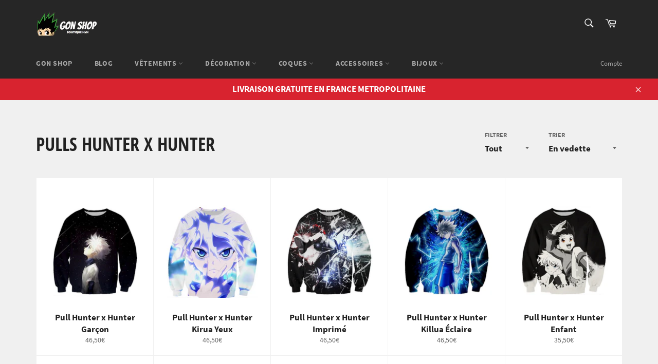

--- FILE ---
content_type: text/html; charset=utf-8
request_url: https://gon-shop.fr/collections/pull-hunter-x-hunter
body_size: 32508
content:
<!doctype html>
<html class="no-js" lang="fr">
<head>

  <meta name="google-site-verification" content="l4_CPyXjMGrkTWUWVsU7B1JwmxwaazF25LNCRY7RCeM" />
  <meta charset="utf-8">
  <meta http-equiv="X-UA-Compatible" content="IE=edge,chrome=1">
  <meta name="viewport" content="width=device-width,initial-scale=1">
  <meta name="theme-color" content="#262626">
<meta name="google-site-verification" content="IypFxeXgFR6hU1xXGstmsmLs_KqSryz7VUd-And_Ncs" />
  
    <link rel="shortcut icon" href="//gon-shop.fr/cdn/shop/files/hunter-x-hunter_dddc34be-3b70-47dc-94d3-897a6b2fea37_32x32.png?v=1613553752" type="image/png">
  

  <link rel="canonical" href="https://gon-shop.fr/collections/pull-hunter-x-hunter">
  <title>
  Pull Hunter x Hunter | Gon Shop
  </title>

  
    <meta name="description" content="Retrouve notre sélection des meilleurs Pulls Hunter x Hunter à l&#39;effigie de Gon, Kirua, Hisoka.. ! Partage ta passion pour l&#39;univers HxH avec classe !">
  

  <!-- /snippets/social-meta-tags.liquid -->




<meta property="og:site_name" content="Gon Shop">
<meta property="og:url" content="https://gon-shop.fr/collections/pull-hunter-x-hunter">
<meta property="og:title" content="PULLS HUNTER X HUNTER">
<meta property="og:type" content="product.group">
<meta property="og:description" content="Retrouve notre sélection des meilleurs Pulls Hunter x Hunter à l&#39;effigie de Gon, Kirua, Hisoka.. ! Partage ta passion pour l&#39;univers HxH avec classe !">

<meta property="og:image" content="http://gon-shop.fr/cdn/shop/collections/pull-hunter-x-hunter_1200x1200.png?v=1611934446">
<meta property="og:image:secure_url" content="https://gon-shop.fr/cdn/shop/collections/pull-hunter-x-hunter_1200x1200.png?v=1611934446">


<meta name="twitter:card" content="summary_large_image">
<meta name="twitter:title" content="PULLS HUNTER X HUNTER">
<meta name="twitter:description" content="Retrouve notre sélection des meilleurs Pulls Hunter x Hunter à l&#39;effigie de Gon, Kirua, Hisoka.. ! Partage ta passion pour l&#39;univers HxH avec classe !">


  <script>
    document.documentElement.className = document.documentElement.className.replace('no-js', 'js');
  </script>

  <link href="//gon-shop.fr/cdn/shop/t/2/assets/theme.scss.css?v=135092764501174363491674768719" rel="stylesheet" type="text/css" media="all" />

  <script>
    window.theme = window.theme || {};

    theme.strings = {
      stockAvailable: "1 restant",
      addToCart: "Ajouter au panier",
      soldOut: "Épuisé",
      unavailable: "Non disponible",
      noStockAvailable: "L\u0026#39;article n\u0026#39;a pu être ajouté à votre panier car il n\u0026#39;y en a pas assez en stock.",
      willNotShipUntil: "Sera expédié après [date]",
      willBeInStockAfter: "Sera en stock à compter de [date]",
      totalCartDiscount: "Vous économisez [savings]",
      addressError: "Vous ne trouvez pas cette adresse",
      addressNoResults: "Aucun résultat pour cette adresse",
      addressQueryLimit: "Vous avez dépassé la limite de Google utilisation de l'API. Envisager la mise à niveau à un \u003ca href=\"https:\/\/developers.google.com\/maps\/premium\/usage-limits\"\u003erégime spécial\u003c\/a\u003e.",
      authError: "Il y avait un problème authentifier votre compte Google Maps API.",
      slideNumber: "Faire glisser [slide_number], en cours"
    };
  </script>

  <script src="//gon-shop.fr/cdn/shop/t/2/assets/lazysizes.min.js?v=56045284683979784691585759708" async="async"></script>

  

  <script src="//gon-shop.fr/cdn/shop/t/2/assets/vendor.js?v=59352919779726365461585759709" defer="defer"></script>

  

  <script src="//gon-shop.fr/cdn/shop/t/2/assets/theme.js?v=43382365000743806331586332832" defer="defer"></script>

  <script>window.performance && window.performance.mark && window.performance.mark('shopify.content_for_header.start');</script><meta id="shopify-digital-wallet" name="shopify-digital-wallet" content="/39054377005/digital_wallets/dialog">
<link rel="alternate" type="application/atom+xml" title="Feed" href="/collections/pull-hunter-x-hunter.atom" />
<link rel="alternate" type="application/json+oembed" href="https://gon-shop.fr/collections/pull-hunter-x-hunter.oembed">
<script async="async" src="/checkouts/internal/preloads.js?locale=fr-FR"></script>
<script id="shopify-features" type="application/json">{"accessToken":"40d0647551b769c685e0349719dedf03","betas":["rich-media-storefront-analytics"],"domain":"gon-shop.fr","predictiveSearch":true,"shopId":39054377005,"locale":"fr"}</script>
<script>var Shopify = Shopify || {};
Shopify.shop = "gon-shop-fr.myshopify.com";
Shopify.locale = "fr";
Shopify.currency = {"active":"EUR","rate":"1.0"};
Shopify.country = "FR";
Shopify.theme = {"name":"Venture","id":97080606765,"schema_name":"Venture","schema_version":"11.0.9","theme_store_id":775,"role":"main"};
Shopify.theme.handle = "null";
Shopify.theme.style = {"id":null,"handle":null};
Shopify.cdnHost = "gon-shop.fr/cdn";
Shopify.routes = Shopify.routes || {};
Shopify.routes.root = "/";</script>
<script type="module">!function(o){(o.Shopify=o.Shopify||{}).modules=!0}(window);</script>
<script>!function(o){function n(){var o=[];function n(){o.push(Array.prototype.slice.apply(arguments))}return n.q=o,n}var t=o.Shopify=o.Shopify||{};t.loadFeatures=n(),t.autoloadFeatures=n()}(window);</script>
<script id="shop-js-analytics" type="application/json">{"pageType":"collection"}</script>
<script defer="defer" async type="module" src="//gon-shop.fr/cdn/shopifycloud/shop-js/modules/v2/client.init-shop-cart-sync_Lpn8ZOi5.fr.esm.js"></script>
<script defer="defer" async type="module" src="//gon-shop.fr/cdn/shopifycloud/shop-js/modules/v2/chunk.common_X4Hu3kma.esm.js"></script>
<script defer="defer" async type="module" src="//gon-shop.fr/cdn/shopifycloud/shop-js/modules/v2/chunk.modal_BV0V5IrV.esm.js"></script>
<script type="module">
  await import("//gon-shop.fr/cdn/shopifycloud/shop-js/modules/v2/client.init-shop-cart-sync_Lpn8ZOi5.fr.esm.js");
await import("//gon-shop.fr/cdn/shopifycloud/shop-js/modules/v2/chunk.common_X4Hu3kma.esm.js");
await import("//gon-shop.fr/cdn/shopifycloud/shop-js/modules/v2/chunk.modal_BV0V5IrV.esm.js");

  window.Shopify.SignInWithShop?.initShopCartSync?.({"fedCMEnabled":true,"windoidEnabled":true});

</script>
<script>(function() {
  var isLoaded = false;
  function asyncLoad() {
    if (isLoaded) return;
    isLoaded = true;
    var urls = ["\/\/cdn.shopify.com\/proxy\/275c83025cb73745a534f0908b90f5bb775076bc01d6e6e8ac421552c1af2de6\/api.goaffpro.com\/loader.js?shop=gon-shop-fr.myshopify.com\u0026sp-cache-control=cHVibGljLCBtYXgtYWdlPTkwMA"];
    for (var i = 0; i < urls.length; i++) {
      var s = document.createElement('script');
      s.type = 'text/javascript';
      s.async = true;
      s.src = urls[i];
      var x = document.getElementsByTagName('script')[0];
      x.parentNode.insertBefore(s, x);
    }
  };
  if(window.attachEvent) {
    window.attachEvent('onload', asyncLoad);
  } else {
    window.addEventListener('load', asyncLoad, false);
  }
})();</script>
<script id="__st">var __st={"a":39054377005,"offset":3600,"reqid":"b574e1d7-20cb-4652-a526-371e279f7ad7-1769901092","pageurl":"gon-shop.fr\/collections\/pull-hunter-x-hunter","u":"745dfd441790","p":"collection","rtyp":"collection","rid":192680132653};</script>
<script>window.ShopifyPaypalV4VisibilityTracking = true;</script>
<script id="captcha-bootstrap">!function(){'use strict';const t='contact',e='account',n='new_comment',o=[[t,t],['blogs',n],['comments',n],[t,'customer']],c=[[e,'customer_login'],[e,'guest_login'],[e,'recover_customer_password'],[e,'create_customer']],r=t=>t.map((([t,e])=>`form[action*='/${t}']:not([data-nocaptcha='true']) input[name='form_type'][value='${e}']`)).join(','),a=t=>()=>t?[...document.querySelectorAll(t)].map((t=>t.form)):[];function s(){const t=[...o],e=r(t);return a(e)}const i='password',u='form_key',d=['recaptcha-v3-token','g-recaptcha-response','h-captcha-response',i],f=()=>{try{return window.sessionStorage}catch{return}},m='__shopify_v',_=t=>t.elements[u];function p(t,e,n=!1){try{const o=window.sessionStorage,c=JSON.parse(o.getItem(e)),{data:r}=function(t){const{data:e,action:n}=t;return t[m]||n?{data:e,action:n}:{data:t,action:n}}(c);for(const[e,n]of Object.entries(r))t.elements[e]&&(t.elements[e].value=n);n&&o.removeItem(e)}catch(o){console.error('form repopulation failed',{error:o})}}const l='form_type',E='cptcha';function T(t){t.dataset[E]=!0}const w=window,h=w.document,L='Shopify',v='ce_forms',y='captcha';let A=!1;((t,e)=>{const n=(g='f06e6c50-85a8-45c8-87d0-21a2b65856fe',I='https://cdn.shopify.com/shopifycloud/storefront-forms-hcaptcha/ce_storefront_forms_captcha_hcaptcha.v1.5.2.iife.js',D={infoText:'Protégé par hCaptcha',privacyText:'Confidentialité',termsText:'Conditions'},(t,e,n)=>{const o=w[L][v],c=o.bindForm;if(c)return c(t,g,e,D).then(n);var r;o.q.push([[t,g,e,D],n]),r=I,A||(h.body.append(Object.assign(h.createElement('script'),{id:'captcha-provider',async:!0,src:r})),A=!0)});var g,I,D;w[L]=w[L]||{},w[L][v]=w[L][v]||{},w[L][v].q=[],w[L][y]=w[L][y]||{},w[L][y].protect=function(t,e){n(t,void 0,e),T(t)},Object.freeze(w[L][y]),function(t,e,n,w,h,L){const[v,y,A,g]=function(t,e,n){const i=e?o:[],u=t?c:[],d=[...i,...u],f=r(d),m=r(i),_=r(d.filter((([t,e])=>n.includes(e))));return[a(f),a(m),a(_),s()]}(w,h,L),I=t=>{const e=t.target;return e instanceof HTMLFormElement?e:e&&e.form},D=t=>v().includes(t);t.addEventListener('submit',(t=>{const e=I(t);if(!e)return;const n=D(e)&&!e.dataset.hcaptchaBound&&!e.dataset.recaptchaBound,o=_(e),c=g().includes(e)&&(!o||!o.value);(n||c)&&t.preventDefault(),c&&!n&&(function(t){try{if(!f())return;!function(t){const e=f();if(!e)return;const n=_(t);if(!n)return;const o=n.value;o&&e.removeItem(o)}(t);const e=Array.from(Array(32),(()=>Math.random().toString(36)[2])).join('');!function(t,e){_(t)||t.append(Object.assign(document.createElement('input'),{type:'hidden',name:u})),t.elements[u].value=e}(t,e),function(t,e){const n=f();if(!n)return;const o=[...t.querySelectorAll(`input[type='${i}']`)].map((({name:t})=>t)),c=[...d,...o],r={};for(const[a,s]of new FormData(t).entries())c.includes(a)||(r[a]=s);n.setItem(e,JSON.stringify({[m]:1,action:t.action,data:r}))}(t,e)}catch(e){console.error('failed to persist form',e)}}(e),e.submit())}));const S=(t,e)=>{t&&!t.dataset[E]&&(n(t,e.some((e=>e===t))),T(t))};for(const o of['focusin','change'])t.addEventListener(o,(t=>{const e=I(t);D(e)&&S(e,y())}));const B=e.get('form_key'),M=e.get(l),P=B&&M;t.addEventListener('DOMContentLoaded',(()=>{const t=y();if(P)for(const e of t)e.elements[l].value===M&&p(e,B);[...new Set([...A(),...v().filter((t=>'true'===t.dataset.shopifyCaptcha))])].forEach((e=>S(e,t)))}))}(h,new URLSearchParams(w.location.search),n,t,e,['guest_login'])})(!0,!0)}();</script>
<script integrity="sha256-4kQ18oKyAcykRKYeNunJcIwy7WH5gtpwJnB7kiuLZ1E=" data-source-attribution="shopify.loadfeatures" defer="defer" src="//gon-shop.fr/cdn/shopifycloud/storefront/assets/storefront/load_feature-a0a9edcb.js" crossorigin="anonymous"></script>
<script data-source-attribution="shopify.dynamic_checkout.dynamic.init">var Shopify=Shopify||{};Shopify.PaymentButton=Shopify.PaymentButton||{isStorefrontPortableWallets:!0,init:function(){window.Shopify.PaymentButton.init=function(){};var t=document.createElement("script");t.src="https://gon-shop.fr/cdn/shopifycloud/portable-wallets/latest/portable-wallets.fr.js",t.type="module",document.head.appendChild(t)}};
</script>
<script data-source-attribution="shopify.dynamic_checkout.buyer_consent">
  function portableWalletsHideBuyerConsent(e){var t=document.getElementById("shopify-buyer-consent"),n=document.getElementById("shopify-subscription-policy-button");t&&n&&(t.classList.add("hidden"),t.setAttribute("aria-hidden","true"),n.removeEventListener("click",e))}function portableWalletsShowBuyerConsent(e){var t=document.getElementById("shopify-buyer-consent"),n=document.getElementById("shopify-subscription-policy-button");t&&n&&(t.classList.remove("hidden"),t.removeAttribute("aria-hidden"),n.addEventListener("click",e))}window.Shopify?.PaymentButton&&(window.Shopify.PaymentButton.hideBuyerConsent=portableWalletsHideBuyerConsent,window.Shopify.PaymentButton.showBuyerConsent=portableWalletsShowBuyerConsent);
</script>
<script data-source-attribution="shopify.dynamic_checkout.cart.bootstrap">document.addEventListener("DOMContentLoaded",(function(){function t(){return document.querySelector("shopify-accelerated-checkout-cart, shopify-accelerated-checkout")}if(t())Shopify.PaymentButton.init();else{new MutationObserver((function(e,n){t()&&(Shopify.PaymentButton.init(),n.disconnect())})).observe(document.body,{childList:!0,subtree:!0})}}));
</script>

<script>window.performance && window.performance.mark && window.performance.mark('shopify.content_for_header.end');</script>
  
  <meta name="google-site-verification" content="b65IQDAUDoArn7otGB4By_MJx9rLR70dKUDJIPEu_SY" />
  
  
<link href="https://monorail-edge.shopifysvc.com" rel="dns-prefetch">
<script>(function(){if ("sendBeacon" in navigator && "performance" in window) {try {var session_token_from_headers = performance.getEntriesByType('navigation')[0].serverTiming.find(x => x.name == '_s').description;} catch {var session_token_from_headers = undefined;}var session_cookie_matches = document.cookie.match(/_shopify_s=([^;]*)/);var session_token_from_cookie = session_cookie_matches && session_cookie_matches.length === 2 ? session_cookie_matches[1] : "";var session_token = session_token_from_headers || session_token_from_cookie || "";function handle_abandonment_event(e) {var entries = performance.getEntries().filter(function(entry) {return /monorail-edge.shopifysvc.com/.test(entry.name);});if (!window.abandonment_tracked && entries.length === 0) {window.abandonment_tracked = true;var currentMs = Date.now();var navigation_start = performance.timing.navigationStart;var payload = {shop_id: 39054377005,url: window.location.href,navigation_start,duration: currentMs - navigation_start,session_token,page_type: "collection"};window.navigator.sendBeacon("https://monorail-edge.shopifysvc.com/v1/produce", JSON.stringify({schema_id: "online_store_buyer_site_abandonment/1.1",payload: payload,metadata: {event_created_at_ms: currentMs,event_sent_at_ms: currentMs}}));}}window.addEventListener('pagehide', handle_abandonment_event);}}());</script>
<script id="web-pixels-manager-setup">(function e(e,d,r,n,o){if(void 0===o&&(o={}),!Boolean(null===(a=null===(i=window.Shopify)||void 0===i?void 0:i.analytics)||void 0===a?void 0:a.replayQueue)){var i,a;window.Shopify=window.Shopify||{};var t=window.Shopify;t.analytics=t.analytics||{};var s=t.analytics;s.replayQueue=[],s.publish=function(e,d,r){return s.replayQueue.push([e,d,r]),!0};try{self.performance.mark("wpm:start")}catch(e){}var l=function(){var e={modern:/Edge?\/(1{2}[4-9]|1[2-9]\d|[2-9]\d{2}|\d{4,})\.\d+(\.\d+|)|Firefox\/(1{2}[4-9]|1[2-9]\d|[2-9]\d{2}|\d{4,})\.\d+(\.\d+|)|Chrom(ium|e)\/(9{2}|\d{3,})\.\d+(\.\d+|)|(Maci|X1{2}).+ Version\/(15\.\d+|(1[6-9]|[2-9]\d|\d{3,})\.\d+)([,.]\d+|)( \(\w+\)|)( Mobile\/\w+|) Safari\/|Chrome.+OPR\/(9{2}|\d{3,})\.\d+\.\d+|(CPU[ +]OS|iPhone[ +]OS|CPU[ +]iPhone|CPU IPhone OS|CPU iPad OS)[ +]+(15[._]\d+|(1[6-9]|[2-9]\d|\d{3,})[._]\d+)([._]\d+|)|Android:?[ /-](13[3-9]|1[4-9]\d|[2-9]\d{2}|\d{4,})(\.\d+|)(\.\d+|)|Android.+Firefox\/(13[5-9]|1[4-9]\d|[2-9]\d{2}|\d{4,})\.\d+(\.\d+|)|Android.+Chrom(ium|e)\/(13[3-9]|1[4-9]\d|[2-9]\d{2}|\d{4,})\.\d+(\.\d+|)|SamsungBrowser\/([2-9]\d|\d{3,})\.\d+/,legacy:/Edge?\/(1[6-9]|[2-9]\d|\d{3,})\.\d+(\.\d+|)|Firefox\/(5[4-9]|[6-9]\d|\d{3,})\.\d+(\.\d+|)|Chrom(ium|e)\/(5[1-9]|[6-9]\d|\d{3,})\.\d+(\.\d+|)([\d.]+$|.*Safari\/(?![\d.]+ Edge\/[\d.]+$))|(Maci|X1{2}).+ Version\/(10\.\d+|(1[1-9]|[2-9]\d|\d{3,})\.\d+)([,.]\d+|)( \(\w+\)|)( Mobile\/\w+|) Safari\/|Chrome.+OPR\/(3[89]|[4-9]\d|\d{3,})\.\d+\.\d+|(CPU[ +]OS|iPhone[ +]OS|CPU[ +]iPhone|CPU IPhone OS|CPU iPad OS)[ +]+(10[._]\d+|(1[1-9]|[2-9]\d|\d{3,})[._]\d+)([._]\d+|)|Android:?[ /-](13[3-9]|1[4-9]\d|[2-9]\d{2}|\d{4,})(\.\d+|)(\.\d+|)|Mobile Safari.+OPR\/([89]\d|\d{3,})\.\d+\.\d+|Android.+Firefox\/(13[5-9]|1[4-9]\d|[2-9]\d{2}|\d{4,})\.\d+(\.\d+|)|Android.+Chrom(ium|e)\/(13[3-9]|1[4-9]\d|[2-9]\d{2}|\d{4,})\.\d+(\.\d+|)|Android.+(UC? ?Browser|UCWEB|U3)[ /]?(15\.([5-9]|\d{2,})|(1[6-9]|[2-9]\d|\d{3,})\.\d+)\.\d+|SamsungBrowser\/(5\.\d+|([6-9]|\d{2,})\.\d+)|Android.+MQ{2}Browser\/(14(\.(9|\d{2,})|)|(1[5-9]|[2-9]\d|\d{3,})(\.\d+|))(\.\d+|)|K[Aa][Ii]OS\/(3\.\d+|([4-9]|\d{2,})\.\d+)(\.\d+|)/},d=e.modern,r=e.legacy,n=navigator.userAgent;return n.match(d)?"modern":n.match(r)?"legacy":"unknown"}(),u="modern"===l?"modern":"legacy",c=(null!=n?n:{modern:"",legacy:""})[u],f=function(e){return[e.baseUrl,"/wpm","/b",e.hashVersion,"modern"===e.buildTarget?"m":"l",".js"].join("")}({baseUrl:d,hashVersion:r,buildTarget:u}),m=function(e){var d=e.version,r=e.bundleTarget,n=e.surface,o=e.pageUrl,i=e.monorailEndpoint;return{emit:function(e){var a=e.status,t=e.errorMsg,s=(new Date).getTime(),l=JSON.stringify({metadata:{event_sent_at_ms:s},events:[{schema_id:"web_pixels_manager_load/3.1",payload:{version:d,bundle_target:r,page_url:o,status:a,surface:n,error_msg:t},metadata:{event_created_at_ms:s}}]});if(!i)return console&&console.warn&&console.warn("[Web Pixels Manager] No Monorail endpoint provided, skipping logging."),!1;try{return self.navigator.sendBeacon.bind(self.navigator)(i,l)}catch(e){}var u=new XMLHttpRequest;try{return u.open("POST",i,!0),u.setRequestHeader("Content-Type","text/plain"),u.send(l),!0}catch(e){return console&&console.warn&&console.warn("[Web Pixels Manager] Got an unhandled error while logging to Monorail."),!1}}}}({version:r,bundleTarget:l,surface:e.surface,pageUrl:self.location.href,monorailEndpoint:e.monorailEndpoint});try{o.browserTarget=l,function(e){var d=e.src,r=e.async,n=void 0===r||r,o=e.onload,i=e.onerror,a=e.sri,t=e.scriptDataAttributes,s=void 0===t?{}:t,l=document.createElement("script"),u=document.querySelector("head"),c=document.querySelector("body");if(l.async=n,l.src=d,a&&(l.integrity=a,l.crossOrigin="anonymous"),s)for(var f in s)if(Object.prototype.hasOwnProperty.call(s,f))try{l.dataset[f]=s[f]}catch(e){}if(o&&l.addEventListener("load",o),i&&l.addEventListener("error",i),u)u.appendChild(l);else{if(!c)throw new Error("Did not find a head or body element to append the script");c.appendChild(l)}}({src:f,async:!0,onload:function(){if(!function(){var e,d;return Boolean(null===(d=null===(e=window.Shopify)||void 0===e?void 0:e.analytics)||void 0===d?void 0:d.initialized)}()){var d=window.webPixelsManager.init(e)||void 0;if(d){var r=window.Shopify.analytics;r.replayQueue.forEach((function(e){var r=e[0],n=e[1],o=e[2];d.publishCustomEvent(r,n,o)})),r.replayQueue=[],r.publish=d.publishCustomEvent,r.visitor=d.visitor,r.initialized=!0}}},onerror:function(){return m.emit({status:"failed",errorMsg:"".concat(f," has failed to load")})},sri:function(e){var d=/^sha384-[A-Za-z0-9+/=]+$/;return"string"==typeof e&&d.test(e)}(c)?c:"",scriptDataAttributes:o}),m.emit({status:"loading"})}catch(e){m.emit({status:"failed",errorMsg:(null==e?void 0:e.message)||"Unknown error"})}}})({shopId: 39054377005,storefrontBaseUrl: "https://gon-shop.fr",extensionsBaseUrl: "https://extensions.shopifycdn.com/cdn/shopifycloud/web-pixels-manager",monorailEndpoint: "https://monorail-edge.shopifysvc.com/unstable/produce_batch",surface: "storefront-renderer",enabledBetaFlags: ["2dca8a86"],webPixelsConfigList: [{"id":"2426634583","configuration":"{\"shop\":\"gon-shop-fr.myshopify.com\",\"cookie_duration\":\"604800\"}","eventPayloadVersion":"v1","runtimeContext":"STRICT","scriptVersion":"a2e7513c3708f34b1f617d7ce88f9697","type":"APP","apiClientId":2744533,"privacyPurposes":["ANALYTICS","MARKETING"],"dataSharingAdjustments":{"protectedCustomerApprovalScopes":["read_customer_address","read_customer_email","read_customer_name","read_customer_personal_data","read_customer_phone"]}},{"id":"shopify-app-pixel","configuration":"{}","eventPayloadVersion":"v1","runtimeContext":"STRICT","scriptVersion":"0450","apiClientId":"shopify-pixel","type":"APP","privacyPurposes":["ANALYTICS","MARKETING"]},{"id":"shopify-custom-pixel","eventPayloadVersion":"v1","runtimeContext":"LAX","scriptVersion":"0450","apiClientId":"shopify-pixel","type":"CUSTOM","privacyPurposes":["ANALYTICS","MARKETING"]}],isMerchantRequest: false,initData: {"shop":{"name":"Gon Shop","paymentSettings":{"currencyCode":"EUR"},"myshopifyDomain":"gon-shop-fr.myshopify.com","countryCode":"FR","storefrontUrl":"https:\/\/gon-shop.fr"},"customer":null,"cart":null,"checkout":null,"productVariants":[],"purchasingCompany":null},},"https://gon-shop.fr/cdn","1d2a099fw23dfb22ep557258f5m7a2edbae",{"modern":"","legacy":""},{"shopId":"39054377005","storefrontBaseUrl":"https:\/\/gon-shop.fr","extensionBaseUrl":"https:\/\/extensions.shopifycdn.com\/cdn\/shopifycloud\/web-pixels-manager","surface":"storefront-renderer","enabledBetaFlags":"[\"2dca8a86\"]","isMerchantRequest":"false","hashVersion":"1d2a099fw23dfb22ep557258f5m7a2edbae","publish":"custom","events":"[[\"page_viewed\",{}],[\"collection_viewed\",{\"collection\":{\"id\":\"192680132653\",\"title\":\"PULLS HUNTER X HUNTER\",\"productVariants\":[{\"price\":{\"amount\":46.5,\"currencyCode\":\"EUR\"},\"product\":{\"title\":\"Pull Hunter x Hunter \u003cbr \/\u003e Garçon\",\"vendor\":\"Gon Shop\",\"id\":\"4941385039917\",\"untranslatedTitle\":\"Pull Hunter x Hunter \u003cbr \/\u003e Garçon\",\"url\":\"\/products\/pull-manga-garcon\",\"type\":\"Pull\"},\"id\":\"37170838175903\",\"image\":{\"src\":\"\/\/gon-shop.fr\/cdn\/shop\/products\/product-image-1240398218.jpg?v=1587372397\"},\"sku\":\"41856413-13-asian-size-xs\",\"title\":\"XS\",\"untranslatedTitle\":\"XS\"},{\"price\":{\"amount\":46.5,\"currencyCode\":\"EUR\"},\"product\":{\"title\":\"Pull Hunter x Hunter \u003cbr \/\u003e Kirua Yeux\",\"vendor\":\"Gon Shop\",\"id\":\"4939347132461\",\"untranslatedTitle\":\"Pull Hunter x Hunter \u003cbr \/\u003e Kirua Yeux\",\"url\":\"\/products\/pull-kirua-yeux\",\"type\":\"Pull\"},\"id\":\"37170919080095\",\"image\":{\"src\":\"\/\/gon-shop.fr\/cdn\/shop\/products\/pull-kirua-yeux.png?v=1587366843\"},\"sku\":\"41856413-12-asian-size-xs\",\"title\":\"XS\",\"untranslatedTitle\":\"XS\"},{\"price\":{\"amount\":46.5,\"currencyCode\":\"EUR\"},\"product\":{\"title\":\"Pull Hunter x Hunter \u003cbr \/\u003e Imprimé\",\"vendor\":\"Gon Shop\",\"id\":\"4941359677485\",\"untranslatedTitle\":\"Pull Hunter x Hunter \u003cbr \/\u003e Imprimé\",\"url\":\"\/products\/pull-imprime-manga\",\"type\":\"Pull\"},\"id\":\"33987163127853\",\"image\":{\"src\":\"\/\/gon-shop.fr\/cdn\/shop\/products\/product-image-1240398221.jpg?v=1587371857\"},\"sku\":\"33246476-13-asian-size-s\",\"title\":\"S\",\"untranslatedTitle\":\"S\"},{\"price\":{\"amount\":46.5,\"currencyCode\":\"EUR\"},\"product\":{\"title\":\"Pull Hunter x Hunter \u003cbr \/\u003e Killua Éclaire\",\"vendor\":\"Gon Shop\",\"id\":\"4941314195501\",\"untranslatedTitle\":\"Pull Hunter x Hunter \u003cbr \/\u003e Killua Éclaire\",\"url\":\"\/products\/pull-manga-anime\",\"type\":\"Pull\"},\"id\":\"37170980192415\",\"image\":{\"src\":\"\/\/gon-shop.fr\/cdn\/shop\/products\/product-image-1240398215.jpg?v=1587370572\"},\"sku\":\"41856413-17-asian-size-xs\",\"title\":\"XS\",\"untranslatedTitle\":\"XS\"},{\"price\":{\"amount\":35.5,\"currencyCode\":\"EUR\"},\"product\":{\"title\":\"Pull Hunter x Hunter \u003cbr \/\u003e Enfant\",\"vendor\":\"Gon Shop\",\"id\":\"4941301514285\",\"untranslatedTitle\":\"Pull Hunter x Hunter \u003cbr \/\u003e Enfant\",\"url\":\"\/products\/pull-hunter-x-hunter-enfant\",\"type\":\"Pull\"},\"id\":\"37138020925599\",\"image\":{\"src\":\"\/\/gon-shop.fr\/cdn\/shop\/products\/product-image-1363361805.jpg?v=1587369986\"},\"sku\":\"41856413-10-asian-size-xs\",\"title\":\"XS\",\"untranslatedTitle\":\"XS\"},{\"price\":{\"amount\":46.5,\"currencyCode\":\"EUR\"},\"product\":{\"title\":\"Pull Hunter x Hunter \u003cbr \/\u003e Gon Freecss\",\"vendor\":\"Gon Shop\",\"id\":\"4941282017325\",\"untranslatedTitle\":\"Pull Hunter x Hunter \u003cbr \/\u003e Gon Freecss\",\"url\":\"\/products\/pull-hunter-x-hunter-gon\",\"type\":\"Pull\"},\"id\":\"37138046615711\",\"image\":{\"src\":\"\/\/gon-shop.fr\/cdn\/shop\/products\/product-image-1363361790.jpg?v=1587384812\"},\"sku\":\"35370696-21-asian-size-s\",\"title\":\"S\",\"untranslatedTitle\":\"S\"},{\"price\":{\"amount\":46.5,\"currencyCode\":\"EUR\"},\"product\":{\"title\":\"Pull Hunter x Hunter \u003cbr \/\u003e Héros\",\"vendor\":\"Gon Shop\",\"id\":\"4941246365741\",\"untranslatedTitle\":\"Pull Hunter x Hunter \u003cbr \/\u003e Héros\",\"url\":\"\/products\/pull-manga-pas-cher\",\"type\":\"Pull\"},\"id\":\"37171001589919\",\"image\":{\"src\":\"\/\/gon-shop.fr\/cdn\/shop\/products\/product-image-1240398224.jpg?v=1587384756\"},\"sku\":\"41856413-01-asian-size-xs\",\"title\":\"XS\",\"untranslatedTitle\":\"XS\"},{\"price\":{\"amount\":46.5,\"currencyCode\":\"EUR\"},\"product\":{\"title\":\"Pull Hunter x Hunter \u003cbr \/\u003e Kirua Esprit Shonen\",\"vendor\":\"Gon Shop\",\"id\":\"4939370758189\",\"untranslatedTitle\":\"Pull Hunter x Hunter \u003cbr \/\u003e Kirua Esprit Shonen\",\"url\":\"\/products\/pull-kirua-esprit-shonen\",\"type\":\"Pull\"},\"id\":\"37171017023647\",\"image\":{\"src\":\"\/\/gon-shop.fr\/cdn\/shop\/products\/product-image-1240398220.jpg?v=1587384686\"},\"sku\":\"41856413-15-asian-size-l\",\"title\":\"L\",\"untranslatedTitle\":\"L\"},{\"price\":{\"amount\":35.5,\"currencyCode\":\"EUR\"},\"product\":{\"title\":\"Pull Hunter x Hunter \u003cbr \/\u003e Édition Limitée\",\"vendor\":\"Gon Shop\",\"id\":\"4939317870637\",\"untranslatedTitle\":\"Pull Hunter x Hunter \u003cbr \/\u003e Édition Limitée\",\"url\":\"\/products\/pull-manga-homme\",\"type\":\"Pull\"},\"id\":\"33977944408109\",\"image\":{\"src\":\"\/\/gon-shop.fr\/cdn\/shop\/products\/product-image-1241054596.jpg?v=1612868290\"},\"sku\":\"33270080-black-l\",\"title\":\"L\",\"untranslatedTitle\":\"L\"},{\"price\":{\"amount\":40.5,\"currencyCode\":\"EUR\"},\"product\":{\"title\":\"Pull Hunter x Hunter \u003cbr \/\u003e Femme\",\"vendor\":\"Gon Shop\",\"id\":\"4941265403949\",\"untranslatedTitle\":\"Pull Hunter x Hunter \u003cbr \/\u003e Femme\",\"url\":\"\/products\/pull-manga-femme\",\"type\":\"Pull\"},\"id\":\"33986581266477\",\"image\":{\"src\":\"\/\/gon-shop.fr\/cdn\/shop\/products\/product-image-1157630406.jpg?v=1587368670\"},\"sku\":\"30619509-03-s\",\"title\":\"S\",\"untranslatedTitle\":\"S\"},{\"price\":{\"amount\":29.5,\"currencyCode\":\"EUR\"},\"product\":{\"title\":\"Pull Hunter x Hunter \u003cbr \/\u003e Personnages\",\"vendor\":\"Gon Shop\",\"id\":\"4939268227117\",\"untranslatedTitle\":\"Pull Hunter x Hunter \u003cbr \/\u003e Personnages\",\"url\":\"\/products\/pull-hunter\",\"type\":\"Pull\"},\"id\":\"33977757007917\",\"image\":{\"src\":\"\/\/gon-shop.fr\/cdn\/shop\/products\/pull-hunter.png?v=1587384213\"},\"sku\":\"35370698-b-s\",\"title\":\"S\",\"untranslatedTitle\":\"S\"},{\"price\":{\"amount\":29.5,\"currencyCode\":\"EUR\"},\"product\":{\"title\":\"Pull Hunter x Hunter \u003cbr \/\u003e Gon\",\"vendor\":\"Gon Shop\",\"id\":\"4939248304173\",\"untranslatedTitle\":\"Pull Hunter x Hunter \u003cbr \/\u003e Gon\",\"url\":\"\/products\/pull-gon\",\"type\":\"Pull\"},\"id\":\"33977668468781\",\"image\":{\"src\":\"\/\/gon-shop.fr\/cdn\/shop\/products\/pull-gon_e0de8d94-86af-42ce-a59d-dcc401fc5907.png?v=1587374203\"},\"sku\":\"35370698-i-s\",\"title\":\"S\",\"untranslatedTitle\":\"S\"},{\"price\":{\"amount\":29.5,\"currencyCode\":\"EUR\"},\"product\":{\"title\":\"Pull Hunter x Hunter \u003cbr \/\u003e Hisoka Morow\",\"vendor\":\"Gon Shop\",\"id\":\"4939232378925\",\"untranslatedTitle\":\"Pull Hunter x Hunter \u003cbr \/\u003e Hisoka Morow\",\"url\":\"\/products\/pull-hisoka\",\"type\":\"Pull\"},\"id\":\"33977609551917\",\"image\":{\"src\":\"\/\/gon-shop.fr\/cdn\/shop\/products\/pull-hisoka.png?v=1587377032\"},\"sku\":\"35370698-e-s\",\"title\":\"S\",\"untranslatedTitle\":\"S\"},{\"price\":{\"amount\":29.5,\"currencyCode\":\"EUR\"},\"product\":{\"title\":\"Pull Hunter x Hunter \u003cbr \/\u003e Killua Zoldik\",\"vendor\":\"Gon Shop\",\"id\":\"4939209932845\",\"untranslatedTitle\":\"Pull Hunter x Hunter \u003cbr \/\u003e Killua Zoldik\",\"url\":\"\/products\/pull-killua\",\"type\":\"Pull\"},\"id\":\"33977522618413\",\"image\":{\"src\":\"\/\/gon-shop.fr\/cdn\/shop\/products\/pull-killua.png?v=1587383550\"},\"sku\":\"35370698-h-s\",\"title\":\"S\",\"untranslatedTitle\":\"S\"},{\"price\":{\"amount\":29.5,\"currencyCode\":\"EUR\"},\"product\":{\"title\":\"Pull Hunter x Hunter \u003cbr \/\u003e Kirua Skate\",\"vendor\":\"Gon Shop\",\"id\":\"4939192401965\",\"untranslatedTitle\":\"Pull Hunter x Hunter \u003cbr \/\u003e Kirua Skate\",\"url\":\"\/products\/pull-kirua\",\"type\":\"Pull\"},\"id\":\"33977437978669\",\"image\":{\"src\":\"\/\/gon-shop.fr\/cdn\/shop\/products\/pull-kirua.png?v=1587383948\"},\"sku\":\"35370698-c-s\",\"title\":\"S\",\"untranslatedTitle\":\"S\"},{\"price\":{\"amount\":29.5,\"currencyCode\":\"EUR\"},\"product\":{\"title\":\"Pull Hunter x Hunter \u003cbr \/\u003e Licence\",\"vendor\":\"Gon Shop\",\"id\":\"4939158192173\",\"untranslatedTitle\":\"Pull Hunter x Hunter \u003cbr \/\u003e Licence\",\"url\":\"\/products\/pull-hxh\",\"type\":\"Pull\"},\"id\":\"33977335382061\",\"image\":{\"src\":\"\/\/gon-shop.fr\/cdn\/shop\/products\/pull-hxh.png?v=1587384060\"},\"sku\":\"35370698-r-m\",\"title\":\"M\",\"untranslatedTitle\":\"M\"},{\"price\":{\"amount\":29.5,\"currencyCode\":\"EUR\"},\"product\":{\"title\":\"Pull Hunter x Hunter \u003cbr \/\u003e Hisoka\",\"vendor\":\"Gon Shop\",\"id\":\"4939142332461\",\"untranslatedTitle\":\"Pull Hunter x Hunter \u003cbr \/\u003e Hisoka\",\"url\":\"\/products\/pull-hunter-x-hunter-hisoka\",\"type\":\"Pull\"},\"id\":\"33977297076269\",\"image\":{\"src\":\"\/\/gon-shop.fr\/cdn\/shop\/products\/pull-hunter-x-hunter-hisoka.png?v=1587376072\"},\"sku\":\"35370698-k-s\",\"title\":\"S\",\"untranslatedTitle\":\"S\"},{\"price\":{\"amount\":29.5,\"currencyCode\":\"EUR\"},\"product\":{\"title\":\"Pull Hunter x Hunter \u003cbr \/\u003e Killua\",\"vendor\":\"Gon Shop\",\"id\":\"4939129028653\",\"untranslatedTitle\":\"Pull Hunter x Hunter \u003cbr \/\u003e Killua\",\"url\":\"\/products\/pull-hunter-x-hunter-killua\",\"type\":\"Pull\"},\"id\":\"33977259294765\",\"image\":{\"src\":\"\/\/gon-shop.fr\/cdn\/shop\/products\/pull-hunter-x-hunter-killua.png?v=1587377738\"},\"sku\":\"35370698-o-s\",\"title\":\"S\",\"untranslatedTitle\":\"S\"},{\"price\":{\"amount\":29.5,\"currencyCode\":\"EUR\"},\"product\":{\"title\":\"Pull Hunter x Hunter \u003cbr \/\u003e Kirua\",\"vendor\":\"Gon Shop\",\"id\":\"4939089575981\",\"untranslatedTitle\":\"Pull Hunter x Hunter \u003cbr \/\u003e Kirua\",\"url\":\"\/products\/pull-hunter-x-hunter-kirua\",\"type\":\"Pull\"},\"id\":\"33977155944493\",\"image\":{\"src\":\"\/\/gon-shop.fr\/cdn\/shop\/products\/pull-hunter-x-hunter-kirua.png?v=1587383624\"},\"sku\":\"35370698-a-s\",\"title\":\"S\",\"untranslatedTitle\":\"S\"},{\"price\":{\"amount\":29.5,\"currencyCode\":\"EUR\"},\"product\":{\"title\":\"Pull Hunter x Hunter \u003cbr \/\u003e Kirua Blanc\",\"vendor\":\"Gon Shop\",\"id\":\"4939052548141\",\"untranslatedTitle\":\"Pull Hunter x Hunter \u003cbr \/\u003e Kirua Blanc\",\"url\":\"\/products\/pull-kirua-blanc\",\"type\":\"Pull\"},\"id\":\"33977082871853\",\"image\":{\"src\":\"\/\/gon-shop.fr\/cdn\/shop\/products\/pull-kirua-blanc.png?v=1587383712\"},\"sku\":\"35370698-g-s\",\"title\":\"S\",\"untranslatedTitle\":\"S\"},{\"price\":{\"amount\":40.5,\"currencyCode\":\"EUR\"},\"product\":{\"title\":\"Pull Hunter x Hunter \u003cbr \/\u003e Unique\",\"vendor\":\"Gon Shop\",\"id\":\"6148543676575\",\"untranslatedTitle\":\"Pull Hunter x Hunter \u003cbr \/\u003e Unique\",\"url\":\"\/products\/pull-hunter-x-hunter-pas-cher\",\"type\":\"Pull\"},\"id\":\"37766759547039\",\"image\":{\"src\":\"\/\/gon-shop.fr\/cdn\/shop\/products\/product-image-1157630418.jpg?v=1612339256\"},\"sku\":\"30619509-01-s\",\"title\":\"S\",\"untranslatedTitle\":\"S\"},{\"price\":{\"amount\":40.5,\"currencyCode\":\"EUR\"},\"product\":{\"title\":\"Pull Hunter x Hunter \u003cbr \/\u003e Fête\",\"vendor\":\"Gon Shop\",\"id\":\"6148551508127\",\"untranslatedTitle\":\"Pull Hunter x Hunter \u003cbr \/\u003e Fête\",\"url\":\"\/products\/pull-manga-hxh\",\"type\":\"Pull\"},\"id\":\"37766805487775\",\"image\":{\"src\":\"\/\/gon-shop.fr\/cdn\/shop\/products\/product-image-1157630420.jpg?v=1612339553\"},\"sku\":\"30619509-02-s\",\"title\":\"S\",\"untranslatedTitle\":\"S\"},{\"price\":{\"amount\":40.5,\"currencyCode\":\"EUR\"},\"product\":{\"title\":\"Pull Hunter x Hunter \u003cbr \/\u003e Fille\",\"vendor\":\"Gon Shop\",\"id\":\"6148559405215\",\"untranslatedTitle\":\"Pull Hunter x Hunter \u003cbr \/\u003e Fille\",\"url\":\"\/products\/pull-manga-fille\",\"type\":\"Pull\"},\"id\":\"37766829146271\",\"image\":{\"src\":\"\/\/gon-shop.fr\/cdn\/shop\/products\/product-image-1157630406_a2aac9eb-8ea0-44ba-84ee-99d9690f725a.jpg?v=1612339886\"},\"sku\":\"30619509-03-s\",\"title\":\"S\",\"untranslatedTitle\":\"S\"},{\"price\":{\"amount\":40.5,\"currencyCode\":\"EUR\"},\"product\":{\"title\":\"Pull Hunter x Hunter \u003cbr \/\u003e Homme\",\"vendor\":\"Gon Shop\",\"id\":\"6148568514719\",\"untranslatedTitle\":\"Pull Hunter x Hunter \u003cbr \/\u003e Homme\",\"url\":\"\/products\/pull-manga-hunter-x-hunter\",\"type\":\"Pull\"},\"id\":\"37766855917727\",\"image\":{\"src\":\"\/\/gon-shop.fr\/cdn\/shop\/products\/product-image-1157630424.jpg?v=1612340236\"},\"sku\":\"30619509-04-s\",\"title\":\"S\",\"untranslatedTitle\":\"S\"},{\"price\":{\"amount\":35.5,\"currencyCode\":\"EUR\"},\"product\":{\"title\":\"Pull Hunter x Hunter \u003cbr \/\u003e Le Magicien\",\"vendor\":\"Gon Shop\",\"id\":\"6148572971167\",\"untranslatedTitle\":\"Pull Hunter x Hunter \u003cbr \/\u003e Le Magicien\",\"url\":\"\/products\/pull-hunter-x-hunter-enfant-10-ans\",\"type\":\"Pull\"},\"id\":\"41322113695903\",\"image\":{\"src\":\"\/\/gon-shop.fr\/cdn\/shop\/products\/product-image-1157630426.jpg?v=1612340455\"},\"sku\":\"33797429-3d-9-xs\",\"title\":\"3D 9 \/ XS\",\"untranslatedTitle\":\"3D 9 \/ XS\"},{\"price\":{\"amount\":40.5,\"currencyCode\":\"EUR\"},\"product\":{\"title\":\"Pull Hunter x Hunter \u003cbr \/\u003e Jaune\",\"vendor\":\"Gon Shop\",\"id\":\"6148585423007\",\"untranslatedTitle\":\"Pull Hunter x Hunter \u003cbr \/\u003e Jaune\",\"url\":\"\/products\/pull-hunter-x-hunter-enfant-12-ans\",\"type\":\"Pull\"},\"id\":\"37766883508383\",\"image\":{\"src\":\"\/\/gon-shop.fr\/cdn\/shop\/products\/product-image-1157630428.jpg?v=1612868416\"},\"sku\":\"30619509-06-s\",\"title\":\"S\",\"untranslatedTitle\":\"S\"},{\"price\":{\"amount\":40.5,\"currencyCode\":\"EUR\"},\"product\":{\"title\":\"Pull Hunter x Hunter \u003cbr \/\u003e Rose\",\"vendor\":\"Gon Shop\",\"id\":\"6148594073759\",\"untranslatedTitle\":\"Pull Hunter x Hunter \u003cbr \/\u003e Rose\",\"url\":\"\/products\/pull-hunter-x-hunter-rose\",\"type\":\"Pull\"},\"id\":\"37766895992991\",\"image\":{\"src\":\"\/\/gon-shop.fr\/cdn\/shop\/products\/product-image-1157630430.jpg?v=1612868459\"},\"sku\":\"30619509-08-s\",\"title\":\"S\",\"untranslatedTitle\":\"S\"},{\"price\":{\"amount\":52.5,\"currencyCode\":\"EUR\"},\"product\":{\"title\":\"Pull Hunter x Hunter \u003cbr \/\u003e Marron\",\"vendor\":\"Gon Shop\",\"id\":\"6148611539103\",\"untranslatedTitle\":\"Pull Hunter x Hunter \u003cbr \/\u003e Marron\",\"url\":\"\/products\/pull-hunter-x-hunter-garcon\",\"type\":\"Pull\"},\"id\":\"37766922043551\",\"image\":{\"src\":\"\/\/gon-shop.fr\/cdn\/shop\/products\/pull-hunter-x-hunter-garcon.png?v=1612341368\"},\"sku\":\"30927371-darkgrey-sweatshirt-xs-china\",\"title\":\"XS\",\"untranslatedTitle\":\"XS\"},{\"price\":{\"amount\":52.5,\"currencyCode\":\"EUR\"},\"product\":{\"title\":\"Pull Hunter x Hunter \u003cbr \/\u003e Gris\",\"vendor\":\"Gon Shop\",\"id\":\"6148623466655\",\"untranslatedTitle\":\"Pull Hunter x Hunter \u003cbr \/\u003e Gris\",\"url\":\"\/products\/pull-hunter-x-hunter-gris\",\"type\":\"Pull\"},\"id\":\"37766961692831\",\"image\":{\"src\":\"\/\/gon-shop.fr\/cdn\/shop\/products\/pull-hunter-x-hunter-gris.png?v=1612341598\"},\"sku\":\"30927371-grey-sweatshirt-xs-china\",\"title\":\"XS\",\"untranslatedTitle\":\"XS\"},{\"price\":{\"amount\":29.5,\"currencyCode\":\"EUR\"},\"product\":{\"title\":\"Pull Hunter x Hunter \u003cbr \/\u003e Logo\",\"vendor\":\"Gon Shop\",\"id\":\"6148642078879\",\"untranslatedTitle\":\"Pull Hunter x Hunter \u003cbr \/\u003e Logo\",\"url\":\"\/products\/pull-hunter-x-hunter-logo\",\"type\":\"Pull\"},\"id\":\"37766999965855\",\"image\":{\"src\":\"\/\/gon-shop.fr\/cdn\/shop\/products\/product-image-1318967600.jpg?v=1612868369\"},\"sku\":\"14178007-black-xxs\",\"title\":\"XXS\",\"untranslatedTitle\":\"XXS\"},{\"price\":{\"amount\":29.5,\"currencyCode\":\"EUR\"},\"product\":{\"title\":\"Pull Hunter x Hunter \u003cbr \/\u003e Blanc\",\"vendor\":\"Gon Shop\",\"id\":\"6148649222303\",\"untranslatedTitle\":\"Pull Hunter x Hunter \u003cbr \/\u003e Blanc\",\"url\":\"\/products\/pull-hunter-x-hunter-blanc\",\"type\":\"Pull\"},\"id\":\"37767012810911\",\"image\":{\"src\":\"\/\/gon-shop.fr\/cdn\/shop\/products\/product-image-1318967601.jpg?v=1612868598\"},\"sku\":\"14178007-white-2-xxs\",\"title\":\"XXS\",\"untranslatedTitle\":\"XXS\"},{\"price\":{\"amount\":29.5,\"currencyCode\":\"EUR\"},\"product\":{\"title\":\"Pull Hunter x Hunter \u003cbr \/\u003e Logo Gris\",\"vendor\":\"Gon Shop\",\"id\":\"6148668915871\",\"untranslatedTitle\":\"Pull Hunter x Hunter \u003cbr \/\u003e Logo Gris\",\"url\":\"\/products\/pull-hunter-x-hunter-xs\",\"type\":\"Pull\"},\"id\":\"37767054852255\",\"image\":{\"src\":\"\/\/gon-shop.fr\/cdn\/shop\/products\/product-image-1318967602.jpg?v=1612868684\"},\"sku\":\"14178007-grey-xxs\",\"title\":\"XXS\",\"untranslatedTitle\":\"XXS\"},{\"price\":{\"amount\":29.5,\"currencyCode\":\"EUR\"},\"product\":{\"title\":\"Pull Hunter x Hunter \u003cbr \/\u003e Logo Rose\",\"vendor\":\"Gon Shop\",\"id\":\"6148676976799\",\"untranslatedTitle\":\"Pull Hunter x Hunter \u003cbr \/\u003e Logo Rose\",\"url\":\"\/products\/pull-hunter-x-hunter-xxs\",\"type\":\"Pull\"},\"id\":\"37767074709663\",\"image\":{\"src\":\"\/\/gon-shop.fr\/cdn\/shop\/products\/product-image-1318967604.jpg?v=1612868745\"},\"sku\":\"14178007-pink-2-xxs\",\"title\":\"XXS\",\"untranslatedTitle\":\"XXS\"},{\"price\":{\"amount\":29.5,\"currencyCode\":\"EUR\"},\"product\":{\"title\":\"Pull Hunter x Hunter \u003cbr \/\u003e Coton\",\"vendor\":\"Gon Shop\",\"id\":\"6148686741663\",\"untranslatedTitle\":\"Pull Hunter x Hunter \u003cbr \/\u003e Coton\",\"url\":\"\/products\/pull-hunter-x-hunter-coton\",\"type\":\"Pull\"},\"id\":\"37767092994207\",\"image\":{\"src\":\"\/\/gon-shop.fr\/cdn\/shop\/products\/product-image-1318967605.jpg?v=1612868822\"},\"sku\":\"14178007-black-2-xxs\",\"title\":\"XXS\",\"untranslatedTitle\":\"XXS\"},{\"price\":{\"amount\":29.5,\"currencyCode\":\"EUR\"},\"product\":{\"title\":\"Pull Hunter x Hunter \u003cbr \/\u003e Brodé\",\"vendor\":\"Gon Shop\",\"id\":\"6148699685023\",\"untranslatedTitle\":\"Pull Hunter x Hunter \u003cbr \/\u003e Brodé\",\"url\":\"\/products\/pull-hunter-x-hunter-brode\",\"type\":\"Pull\"},\"id\":\"37767111114911\",\"image\":{\"src\":\"\/\/gon-shop.fr\/cdn\/shop\/products\/product-image-1318967606.jpg?v=1612868957\"},\"sku\":\"14178007-white-1-xxs\",\"title\":\"XXS\",\"untranslatedTitle\":\"XXS\"},{\"price\":{\"amount\":29.5,\"currencyCode\":\"EUR\"},\"product\":{\"title\":\"Pull Hunter x Hunter \u003cbr \/\u003e Logo Grisé\",\"vendor\":\"Gon Shop\",\"id\":\"6148724228255\",\"untranslatedTitle\":\"Pull Hunter x Hunter \u003cbr \/\u003e Logo Grisé\",\"url\":\"\/products\/pull-manga-gris\",\"type\":\"Pull\"},\"id\":\"37767141884063\",\"image\":{\"src\":\"\/\/gon-shop.fr\/cdn\/shop\/products\/product-image-1318967607.jpg?v=1612869070\"},\"sku\":\"14178007-grey-1-xxs\",\"title\":\"XXS\",\"untranslatedTitle\":\"XXS\"},{\"price\":{\"amount\":29.5,\"currencyCode\":\"EUR\"},\"product\":{\"title\":\"Pull Hunter x Hunter \u003cbr \/\u003e Original\",\"vendor\":\"Gon Shop\",\"id\":\"6148735565983\",\"untranslatedTitle\":\"Pull Hunter x Hunter \u003cbr \/\u003e Original\",\"url\":\"\/products\/pull-hunter-x-hunter-fille-10-ans\",\"type\":\"Pull\"},\"id\":\"37767163412639\",\"image\":{\"src\":\"\/\/gon-shop.fr\/cdn\/shop\/products\/product-image-950650449.jpg?v=1612869135\"},\"sku\":\"14178007-pink-1-xxs\",\"title\":\"XXS\",\"untranslatedTitle\":\"XXS\"},{\"price\":{\"amount\":35.5,\"currencyCode\":\"EUR\"},\"product\":{\"title\":\"Pull Hunter x Hunter \u003cbr \/\u003e Hisoka Rose\",\"vendor\":\"Gon Shop\",\"id\":\"6148765581471\",\"untranslatedTitle\":\"Pull Hunter x Hunter \u003cbr \/\u003e Hisoka Rose\",\"url\":\"\/products\/pull-hisoka-rose\",\"type\":\"Pull\"},\"id\":\"37767242907807\",\"image\":{\"src\":\"\/\/gon-shop.fr\/cdn\/shop\/products\/product-image-967625410.jpg?v=1612345178\"},\"sku\":\"26141484-3d-3-l\",\"title\":\"L\",\"untranslatedTitle\":\"L\"},{\"price\":{\"amount\":35.5,\"currencyCode\":\"EUR\"},\"product\":{\"title\":\"Pull Hunter x Hunter \u003cbr \/\u003e Rouge\",\"vendor\":\"Gon Shop\",\"id\":\"6148775837855\",\"untranslatedTitle\":\"Pull Hunter x Hunter \u003cbr \/\u003e Rouge\",\"url\":\"\/products\/pull-hisoka-pas-cher\",\"type\":\"Pull\"},\"id\":\"37767285899423\",\"image\":{\"src\":\"\/\/gon-shop.fr\/cdn\/shop\/products\/product-image-967625401.jpg?v=1612345633\"},\"sku\":\"26141484-3d-21-m\",\"title\":\"M\",\"untranslatedTitle\":\"M\"},{\"price\":{\"amount\":35.5,\"currencyCode\":\"EUR\"},\"product\":{\"title\":\"Pull Hunter x Hunter \u003cbr \/\u003e Maléfique\",\"vendor\":\"Gon Shop\",\"id\":\"6148782096543\",\"untranslatedTitle\":\"Pull Hunter x Hunter \u003cbr \/\u003e Maléfique\",\"url\":\"\/products\/pull-hisoka-homme\",\"type\":\"Pull\"},\"id\":\"37767304872095\",\"image\":{\"src\":\"\/\/gon-shop.fr\/cdn\/shop\/products\/product-image-967625402.jpg?v=1612345917\"},\"sku\":\"26141484-3d-9-m\",\"title\":\"M\",\"untranslatedTitle\":\"M\"},{\"price\":{\"amount\":40.5,\"currencyCode\":\"EUR\"},\"product\":{\"title\":\"Pull Hunter x Hunter \u003cbr \/\u003e 3D\",\"vendor\":\"Gon Shop\",\"id\":\"6566448201887\",\"untranslatedTitle\":\"Pull Hunter x Hunter \u003cbr \/\u003e 3D\",\"url\":\"\/products\/pull-hunter-x-hunter-femme\",\"type\":\"Pull\"},\"id\":\"39353084510367\",\"image\":{\"src\":\"\/\/gon-shop.fr\/cdn\/shop\/products\/product-image-1632734417.jpg?v=1615020484\"},\"sku\":\"40039104-sweatshirt-2-s\",\"title\":\"S\",\"untranslatedTitle\":\"S\"},{\"price\":{\"amount\":29.5,\"currencyCode\":\"EUR\"},\"product\":{\"title\":\"Pull Hunter x Hunter \u003cbr \/\u003e Fille\",\"vendor\":\"Gon Shop\",\"id\":\"6566457147551\",\"untranslatedTitle\":\"Pull Hunter x Hunter \u003cbr \/\u003e Fille\",\"url\":\"\/products\/pull-hunter-x-hunter-fille\",\"type\":\"Pull\"},\"id\":\"39353117638815\",\"image\":{\"src\":\"\/\/gon-shop.fr\/cdn\/shop\/products\/product-image-1695747762.jpg?v=1615020637\"},\"sku\":\"43746639-pk-s\",\"title\":\"S\",\"untranslatedTitle\":\"S\"},{\"price\":{\"amount\":29.5,\"currencyCode\":\"EUR\"},\"product\":{\"title\":\"Pull Hunter x Hunter \u003cbr \/\u003e Carte\",\"vendor\":\"Gon Shop\",\"id\":\"6566461866143\",\"untranslatedTitle\":\"Pull Hunter x Hunter \u003cbr \/\u003e Carte\",\"url\":\"\/products\/pull-hxh-femme\",\"type\":\"Pull\"},\"id\":\"39353127731359\",\"image\":{\"src\":\"\/\/gon-shop.fr\/cdn\/shop\/products\/product-image-1695747763.jpg?v=1615020785\"},\"sku\":\"43746639-wh-s\",\"title\":\"S\",\"untranslatedTitle\":\"S\"},{\"price\":{\"amount\":29.5,\"currencyCode\":\"EUR\"},\"product\":{\"title\":\"Pull Hunter x Hunter \u003cbr \/\u003e Symbole\",\"vendor\":\"Gon Shop\",\"id\":\"6566467305631\",\"untranslatedTitle\":\"Pull Hunter x Hunter \u003cbr \/\u003e Symbole\",\"url\":\"\/products\/pull-hxh-homme\",\"type\":\"Pull\"},\"id\":\"39353141133471\",\"image\":{\"src\":\"\/\/gon-shop.fr\/cdn\/shop\/products\/product-image-1588534439.jpg?v=1615020998\"},\"sku\":\"40995244-wh-s\",\"title\":\"S\",\"untranslatedTitle\":\"S\"},{\"price\":{\"amount\":29.5,\"currencyCode\":\"EUR\"},\"product\":{\"title\":\"Pull Hunter x Hunter \u003cbr \/\u003e Tatouages\",\"vendor\":\"Gon Shop\",\"id\":\"6566473564319\",\"untranslatedTitle\":\"Pull Hunter x Hunter \u003cbr \/\u003e Tatouages\",\"url\":\"\/products\/pull-hxh-pas-cher\",\"type\":\"Pull\"},\"id\":\"39353150242975\",\"image\":{\"src\":\"\/\/gon-shop.fr\/cdn\/shop\/products\/product-image-1588534438.jpg?v=1615021173\"},\"sku\":\"40995244-pk-s\",\"title\":\"S\",\"untranslatedTitle\":\"S\"},{\"price\":{\"amount\":29.5,\"currencyCode\":\"EUR\"},\"product\":{\"title\":\"Pull Hunter x Hunter \u003cbr \/\u003e Hisoka Blanc\",\"vendor\":\"Gon Shop\",\"id\":\"6566480019615\",\"untranslatedTitle\":\"Pull Hunter x Hunter \u003cbr \/\u003e Hisoka Blanc\",\"url\":\"\/products\/pull-hisoka-blanc\",\"type\":\"Pull\"},\"id\":\"39353164923039\",\"image\":{\"src\":\"\/\/gon-shop.fr\/cdn\/shop\/products\/product-image-1695752866.jpg?v=1615021525\"},\"sku\":\"43746773-wh-s\",\"title\":\"S\",\"untranslatedTitle\":\"S\"},{\"price\":{\"amount\":29.5,\"currencyCode\":\"EUR\"},\"product\":{\"title\":\"Pull Hunter x Hunter \u003cbr \/\u003e Hisoka Femme\",\"vendor\":\"Gon Shop\",\"id\":\"6566484770975\",\"untranslatedTitle\":\"Pull Hunter x Hunter \u003cbr \/\u003e Hisoka Femme\",\"url\":\"\/products\/pull-hisoka-femme\",\"type\":\"Pull\"},\"id\":\"39353205555359\",\"image\":{\"src\":\"\/\/gon-shop.fr\/cdn\/shop\/products\/product-image-1695752869.jpg?v=1615021718\"},\"sku\":\"43746773-pk-s\",\"title\":\"S\",\"untranslatedTitle\":\"S\"},{\"price\":{\"amount\":29.5,\"currencyCode\":\"EUR\"},\"product\":{\"title\":\"Pull Hunter x Hunter \u003cbr \/\u003e Association\",\"vendor\":\"Gon Shop\",\"id\":\"6566513410207\",\"untranslatedTitle\":\"Pull Hunter x Hunter \u003cbr \/\u003e Association\",\"url\":\"\/products\/pull-hunter-x-hunter-association\",\"type\":\"Pull\"},\"id\":\"39353340002463\",\"image\":{\"src\":\"\/\/gon-shop.fr\/cdn\/shop\/products\/product-image-1672089894.jpg?v=1615022651\"},\"sku\":\"43074810-wh-s\",\"title\":\"S\",\"untranslatedTitle\":\"S\"},{\"price\":{\"amount\":29.5,\"currencyCode\":\"EUR\"},\"product\":{\"title\":\"Pull Hunter x Hunter \u003cbr \/\u003e Design\",\"vendor\":\"Gon Shop\",\"id\":\"6566517506207\",\"untranslatedTitle\":\"Pull Hunter x Hunter \u003cbr \/\u003e Design\",\"url\":\"\/products\/pull-hunter-x-hunter-design\",\"type\":\"Pull\"},\"id\":\"39353344131231\",\"image\":{\"src\":\"\/\/gon-shop.fr\/cdn\/shop\/products\/product-image-1672089893.jpg?v=1615022801\"},\"sku\":\"43074810-pk-s\",\"title\":\"S\",\"untranslatedTitle\":\"S\"},{\"price\":{\"amount\":29.5,\"currencyCode\":\"EUR\"},\"product\":{\"title\":\"Pull Hunter x Hunter \u003cbr \/\u003e Kirua Brodé\",\"vendor\":\"Gon Shop\",\"id\":\"6566532972703\",\"untranslatedTitle\":\"Pull Hunter x Hunter \u003cbr \/\u003e Kirua Brodé\",\"url\":\"\/products\/pull-kirua-pas-cher\",\"type\":\"Pull\"},\"id\":\"39353380405407\",\"image\":{\"src\":\"\/\/gon-shop.fr\/cdn\/shop\/products\/product-image-1679152685.jpg?v=1615023237\"},\"sku\":\"43270070-1-xs\",\"title\":\"XS\",\"untranslatedTitle\":\"XS\"},{\"price\":{\"amount\":35.5,\"currencyCode\":\"EUR\"},\"product\":{\"title\":\"Pull Hunter x Hunter \u003cbr \/\u003e Kirua Noir\",\"vendor\":\"Gon Shop\",\"id\":\"6566539788447\",\"untranslatedTitle\":\"Pull Hunter x Hunter \u003cbr \/\u003e Kirua Noir\",\"url\":\"\/products\/pull-kirua-noir\",\"type\":\"Pull\"},\"id\":\"39353415008415\",\"image\":{\"src\":\"\/\/gon-shop.fr\/cdn\/shop\/products\/product-image-1679152679.jpg?v=1615023471\"},\"sku\":\"43270070-22-xs\",\"title\":\"XS\",\"untranslatedTitle\":\"XS\"},{\"price\":{\"amount\":35.5,\"currencyCode\":\"EUR\"},\"product\":{\"title\":\"Pull Hunter x Hunter \u003cbr \/\u003e Esprit Shonen\",\"vendor\":\"Gon Shop\",\"id\":\"6566550569119\",\"untranslatedTitle\":\"Pull Hunter x Hunter \u003cbr \/\u003e Esprit Shonen\",\"url\":\"\/products\/pull-esprit-shonen\",\"type\":\"Pull\"},\"id\":\"39353439158431\",\"image\":{\"src\":\"\/\/gon-shop.fr\/cdn\/shop\/products\/product-image-1679152694.jpg?v=1615023766\"},\"sku\":\"43270070-10-xs\",\"title\":\"XS\",\"untranslatedTitle\":\"XS\"},{\"price\":{\"amount\":35.5,\"currencyCode\":\"EUR\"},\"product\":{\"title\":\"Pull Hunter x Hunter \u003cbr \/\u003e Kirua Femme\",\"vendor\":\"Gon Shop\",\"id\":\"6566564790431\",\"untranslatedTitle\":\"Pull Hunter x Hunter \u003cbr \/\u003e Kirua Femme\",\"url\":\"\/products\/pull-kirua-femme\",\"type\":\"Pull\"},\"id\":\"39353476219039\",\"image\":{\"src\":\"\/\/gon-shop.fr\/cdn\/shop\/products\/product-image-1679152688.jpg?v=1615024201\"},\"sku\":\"43270070-4-xs\",\"title\":\"XS\",\"untranslatedTitle\":\"XS\"},{\"price\":{\"amount\":35.5,\"currencyCode\":\"EUR\"},\"product\":{\"title\":\"Pull Hunter x Hunter \u003cbr \/\u003e Baka\",\"vendor\":\"Gon Shop\",\"id\":\"6566571147423\",\"untranslatedTitle\":\"Pull Hunter x Hunter \u003cbr \/\u003e Baka\",\"url\":\"\/products\/pull-kirua-baka\",\"type\":\"Pull\"},\"id\":\"39353494798495\",\"image\":{\"src\":\"\/\/gon-shop.fr\/cdn\/shop\/products\/product-image-1679152690.jpg?v=1615024440\"},\"sku\":\"43270070-6-xs\",\"title\":\"XS\",\"untranslatedTitle\":\"XS\"},{\"price\":{\"amount\":35.5,\"currencyCode\":\"EUR\"},\"product\":{\"title\":\"Pull Hunter x Hunter \u003cbr \/\u003e Soda\",\"vendor\":\"Gon Shop\",\"id\":\"6566575734943\",\"untranslatedTitle\":\"Pull Hunter x Hunter \u003cbr \/\u003e Soda\",\"url\":\"\/products\/pull-manga-kirua\",\"type\":\"Pull\"},\"id\":\"39353511608479\",\"image\":{\"src\":\"\/\/gon-shop.fr\/cdn\/shop\/products\/product-image-1679152698.jpg?v=1615024629\"},\"sku\":\"43270070-14-xs\",\"title\":\"XS\",\"untranslatedTitle\":\"XS\"},{\"price\":{\"amount\":35.5,\"currencyCode\":\"EUR\"},\"product\":{\"title\":\"Pull Hunter x Hunter \u003cbr \/\u003e Grimace\",\"vendor\":\"Gon Shop\",\"id\":\"6566578684063\",\"untranslatedTitle\":\"Pull Hunter x Hunter \u003cbr \/\u003e Grimace\",\"url\":\"\/products\/pull-manga-killua\",\"type\":\"Pull\"},\"id\":\"39353520947359\",\"image\":{\"src\":\"\/\/gon-shop.fr\/cdn\/shop\/products\/product-image-1679152702.jpg?v=1615024787\"},\"sku\":\"43270070-18-xs\",\"title\":\"XS\",\"untranslatedTitle\":\"XS\"},{\"price\":{\"amount\":35.5,\"currencyCode\":\"EUR\"},\"product\":{\"title\":\"Pull Hunter x Hunter \u003cbr \/\u003e Larme\",\"vendor\":\"Gon Shop\",\"id\":\"6566586646687\",\"untranslatedTitle\":\"Pull Hunter x Hunter \u003cbr \/\u003e Larme\",\"url\":\"\/products\/pull-hunter-x-hunter-larme\",\"type\":\"Pull\"},\"id\":\"39353537462431\",\"image\":{\"src\":\"\/\/gon-shop.fr\/cdn\/shop\/products\/product-image-1642483944.jpg?v=1615025170\"},\"sku\":\"42252968-1-xs\",\"title\":\"XS\",\"untranslatedTitle\":\"XS\"},{\"price\":{\"amount\":35.5,\"currencyCode\":\"EUR\"},\"product\":{\"title\":\"Pull Hunter x Hunter \u003cbr \/\u003e Magie\",\"vendor\":\"Gon Shop\",\"id\":\"6566599983263\",\"untranslatedTitle\":\"Pull Hunter x Hunter \u003cbr \/\u003e Magie\",\"url\":\"\/products\/pull-hunter-x-hunter-magie\",\"type\":\"Pull\"},\"id\":\"39353570885791\",\"image\":{\"src\":\"\/\/gon-shop.fr\/cdn\/shop\/products\/product-image-1642483950.jpg?v=1615025859\"},\"sku\":\"42252968-7-xs\",\"title\":\"XS\",\"untranslatedTitle\":\"XS\"},{\"price\":{\"amount\":35.5,\"currencyCode\":\"EUR\"},\"product\":{\"title\":\"Pull Hunter x Hunter \u003cbr \/\u003e Coeur\",\"vendor\":\"Gon Shop\",\"id\":\"6566603030687\",\"untranslatedTitle\":\"Pull Hunter x Hunter \u003cbr \/\u003e Coeur\",\"url\":\"\/products\/pull-hunter-x-hunter-coeur\",\"type\":\"Pull\"},\"id\":\"39353575473311\",\"image\":{\"src\":\"\/\/gon-shop.fr\/cdn\/shop\/products\/product-image-1642483950_ddd5efba-4165-4573-912e-119947c71c93.jpg?v=1615026057\"},\"sku\":\"42252968-11-xs\",\"title\":\"XS\",\"untranslatedTitle\":\"XS\"},{\"price\":{\"amount\":35.5,\"currencyCode\":\"EUR\"},\"product\":{\"title\":\"Pull Hunter x Hunter \u003cbr \/\u003e Carré\",\"vendor\":\"Gon Shop\",\"id\":\"6566606635167\",\"untranslatedTitle\":\"Pull Hunter x Hunter \u003cbr \/\u003e Carré\",\"url\":\"\/products\/pull-hunter-x-hunter-carre\",\"type\":\"Pull\"},\"id\":\"39353612009631\",\"image\":{\"src\":\"\/\/gon-shop.fr\/cdn\/shop\/products\/product-image-1642483958.jpg?v=1615026243\"},\"sku\":\"42252968-15-xs\",\"title\":\"XS\",\"untranslatedTitle\":\"XS\"}]}}]]"});</script><script>
  window.ShopifyAnalytics = window.ShopifyAnalytics || {};
  window.ShopifyAnalytics.meta = window.ShopifyAnalytics.meta || {};
  window.ShopifyAnalytics.meta.currency = 'EUR';
  var meta = {"products":[{"id":4941385039917,"gid":"gid:\/\/shopify\/Product\/4941385039917","vendor":"Gon Shop","type":"Pull","handle":"pull-manga-garcon","variants":[{"id":37170838175903,"price":4650,"name":"Pull Hunter x Hunter \u003cbr \/\u003e Garçon - XS","public_title":"XS","sku":"41856413-13-asian-size-xs"},{"id":37170838143135,"price":4650,"name":"Pull Hunter x Hunter \u003cbr \/\u003e Garçon - S","public_title":"S","sku":"41856413-13-asian-size-s"},{"id":37170838110367,"price":4650,"name":"Pull Hunter x Hunter \u003cbr \/\u003e Garçon - M","public_title":"M","sku":"41856413-13-asian-size-m"},{"id":37170838077599,"price":4650,"name":"Pull Hunter x Hunter \u003cbr \/\u003e Garçon - L","public_title":"L","sku":"41856413-13-asian-size-l"},{"id":37170837979295,"price":4650,"name":"Pull Hunter x Hunter \u003cbr \/\u003e Garçon - XL","public_title":"XL","sku":"41856413-13-asian-size-xl"},{"id":37170837946527,"price":4650,"name":"Pull Hunter x Hunter \u003cbr \/\u003e Garçon - XXL","public_title":"XXL","sku":"41856413-13-asian-size-xxl"},{"id":37170837913759,"price":4650,"name":"Pull Hunter x Hunter \u003cbr \/\u003e Garçon - XXXL","public_title":"XXXL","sku":"41856413-13-asian-size-xxxl"},{"id":37170837880991,"price":4650,"name":"Pull Hunter x Hunter \u003cbr \/\u003e Garçon - 4XL","public_title":"4XL","sku":"41856413-13-asian-size-4xl"},{"id":37170838044831,"price":4650,"name":"Pull Hunter x Hunter \u003cbr \/\u003e Garçon - 5XL","public_title":"5XL","sku":"41856413-13-asian-size-5xl"},{"id":37170838012063,"price":4650,"name":"Pull Hunter x Hunter \u003cbr \/\u003e Garçon - 6XL","public_title":"6XL","sku":"41856413-13-asian-size-6xl"}],"remote":false},{"id":4939347132461,"gid":"gid:\/\/shopify\/Product\/4939347132461","vendor":"Gon Shop","type":"Pull","handle":"pull-kirua-yeux","variants":[{"id":37170919080095,"price":4650,"name":"Pull Hunter x Hunter \u003cbr \/\u003e Kirua Yeux - XS","public_title":"XS","sku":"41856413-12-asian-size-xs"},{"id":37170919047327,"price":4650,"name":"Pull Hunter x Hunter \u003cbr \/\u003e Kirua Yeux - S","public_title":"S","sku":"41856413-12-asian-size-s"},{"id":37170919014559,"price":4650,"name":"Pull Hunter x Hunter \u003cbr \/\u003e Kirua Yeux - M","public_title":"M","sku":"41856413-12-asian-size-m"},{"id":37170918981791,"price":4650,"name":"Pull Hunter x Hunter \u003cbr \/\u003e Kirua Yeux - L","public_title":"L","sku":"41856413-12-asian-size-l"},{"id":37170919211167,"price":4650,"name":"Pull Hunter x Hunter \u003cbr \/\u003e Kirua Yeux - XL","public_title":"XL","sku":"41856413-12-asian-size-xl"},{"id":37170919145631,"price":4650,"name":"Pull Hunter x Hunter \u003cbr \/\u003e Kirua Yeux - XXXL","public_title":"XXXL","sku":"41856413-12-asian-size-xxxl"},{"id":37170919178399,"price":4650,"name":"Pull Hunter x Hunter \u003cbr \/\u003e Kirua Yeux - XXL","public_title":"XXL","sku":"41856413-12-asian-size-xxl"},{"id":37170919112863,"price":4650,"name":"Pull Hunter x Hunter \u003cbr \/\u003e Kirua Yeux - 4XL","public_title":"4XL","sku":"41856413-12-asian-size-4xl"},{"id":37170919276703,"price":4650,"name":"Pull Hunter x Hunter \u003cbr \/\u003e Kirua Yeux - 5XL","public_title":"5XL","sku":"41856413-12-asian-size-5xl"},{"id":37170919243935,"price":4650,"name":"Pull Hunter x Hunter \u003cbr \/\u003e Kirua Yeux - 6XL","public_title":"6XL","sku":"41856413-12-asian-size-6xl"}],"remote":false},{"id":4941359677485,"gid":"gid:\/\/shopify\/Product\/4941359677485","vendor":"Gon Shop","type":"Pull","handle":"pull-imprime-manga","variants":[{"id":33987163127853,"price":4650,"name":"Pull Hunter x Hunter \u003cbr \/\u003e Imprimé - S","public_title":"S","sku":"33246476-13-asian-size-s"},{"id":33987163193389,"price":4650,"name":"Pull Hunter x Hunter \u003cbr \/\u003e Imprimé - M","public_title":"M","sku":"33246476-13-asian-size-m"},{"id":33987162931245,"price":4650,"name":"Pull Hunter x Hunter \u003cbr \/\u003e Imprimé - L","public_title":"L","sku":"33246476-13-asian-size-l"},{"id":33987163029549,"price":4650,"name":"Pull Hunter x Hunter \u003cbr \/\u003e Imprimé - XL","public_title":"XL","sku":"33246476-13-asian-size-xl"},{"id":33987162669101,"price":4650,"name":"Pull Hunter x Hunter \u003cbr \/\u003e Imprimé - XXL","public_title":"XXL","sku":"33246476-13-asian-size-xxl"},{"id":33987162832941,"price":4650,"name":"Pull Hunter x Hunter \u003cbr \/\u003e Imprimé - XXXL","public_title":"XXXL","sku":"33246476-13-asian-size-xxxl"},{"id":33987162439725,"price":4650,"name":"Pull Hunter x Hunter \u003cbr \/\u003e Imprimé - 4XL","public_title":"4XL","sku":"33246476-13-asian-size-4xl"},{"id":33987162570797,"price":4650,"name":"Pull Hunter x Hunter \u003cbr \/\u003e Imprimé - 5XL","public_title":"5XL","sku":"33246476-13-asian-size-5xl"}],"remote":false},{"id":4941314195501,"gid":"gid:\/\/shopify\/Product\/4941314195501","vendor":"Gon Shop","type":"Pull","handle":"pull-manga-anime","variants":[{"id":37170980192415,"price":4650,"name":"Pull Hunter x Hunter \u003cbr \/\u003e Killua Éclaire - XS","public_title":"XS","sku":"41856413-17-asian-size-xs"},{"id":37170980159647,"price":4650,"name":"Pull Hunter x Hunter \u003cbr \/\u003e Killua Éclaire - S","public_title":"S","sku":"41856413-17-asian-size-s"},{"id":37170979995807,"price":4650,"name":"Pull Hunter x Hunter \u003cbr \/\u003e Killua Éclaire - M","public_title":"M","sku":"41856413-17-asian-size-m"},{"id":37170979963039,"price":4650,"name":"Pull Hunter x Hunter \u003cbr \/\u003e Killua Éclaire - L","public_title":"L","sku":"41856413-17-asian-size-l"},{"id":37170979930271,"price":4650,"name":"Pull Hunter x Hunter \u003cbr \/\u003e Killua Éclaire - XL","public_title":"XL","sku":"41856413-17-asian-size-xl"},{"id":37170979897503,"price":4650,"name":"Pull Hunter x Hunter \u003cbr \/\u003e Killua Éclaire - XXL","public_title":"XXL","sku":"41856413-17-asian-size-xxl"},{"id":37170980126879,"price":4650,"name":"Pull Hunter x Hunter \u003cbr \/\u003e Killua Éclaire - XXXL","public_title":"XXXL","sku":"41856413-17-asian-size-xxxl"},{"id":37170980094111,"price":4650,"name":"Pull Hunter x Hunter \u003cbr \/\u003e Killua Éclaire - 4XL","public_title":"4XL","sku":"41856413-17-asian-size-4xl"},{"id":37170980061343,"price":4650,"name":"Pull Hunter x Hunter \u003cbr \/\u003e Killua Éclaire - 5XL","public_title":"5XL","sku":"41856413-17-asian-size-5xl"},{"id":37170980028575,"price":4650,"name":"Pull Hunter x Hunter \u003cbr \/\u003e Killua Éclaire - 6XL","public_title":"6XL","sku":"41856413-17-asian-size-6xl"}],"remote":false},{"id":4941301514285,"gid":"gid:\/\/shopify\/Product\/4941301514285","vendor":"Gon Shop","type":"Pull","handle":"pull-hunter-x-hunter-enfant","variants":[{"id":37138020925599,"price":3550,"name":"Pull Hunter x Hunter \u003cbr \/\u003e Enfant - XS","public_title":"XS","sku":"41856413-10-asian-size-xs"},{"id":37138020892831,"price":3550,"name":"Pull Hunter x Hunter \u003cbr \/\u003e Enfant - S","public_title":"S","sku":"41856413-10-asian-size-s"},{"id":37138020860063,"price":3550,"name":"Pull Hunter x Hunter \u003cbr \/\u003e Enfant - M","public_title":"M","sku":"41856413-10-asian-size-m"},{"id":37138020827295,"price":3550,"name":"Pull Hunter x Hunter \u003cbr \/\u003e Enfant - L","public_title":"L","sku":"41856413-10-asian-size-l"},{"id":37138021056671,"price":3550,"name":"Pull Hunter x Hunter \u003cbr \/\u003e Enfant - XL","public_title":"XL","sku":"41856413-10-asian-size-xl"},{"id":37138021023903,"price":3550,"name":"Pull Hunter x Hunter \u003cbr \/\u003e Enfant - XXL","public_title":"XXL","sku":"41856413-10-asian-size-xxl"},{"id":37138020991135,"price":3550,"name":"Pull Hunter x Hunter \u003cbr \/\u003e Enfant - XXXL","public_title":"XXXL","sku":"41856413-10-asian-size-xxxl"},{"id":37138020958367,"price":3550,"name":"Pull Hunter x Hunter \u003cbr \/\u003e Enfant - 4XL","public_title":"4XL","sku":"41856413-10-asian-size-4xl"},{"id":37138020794527,"price":3550,"name":"Pull Hunter x Hunter \u003cbr \/\u003e Enfant - 5XL","public_title":"5XL","sku":"41856413-10-asian-size-5xl"},{"id":37138020761759,"price":3550,"name":"Pull Hunter x Hunter \u003cbr \/\u003e Enfant - 6XL","public_title":"6XL","sku":"41856413-10-asian-size-6xl"}],"remote":false},{"id":4941282017325,"gid":"gid:\/\/shopify\/Product\/4941282017325","vendor":"Gon Shop","type":"Pull","handle":"pull-hunter-x-hunter-gon","variants":[{"id":37138046615711,"price":4650,"name":"Pull Hunter x Hunter \u003cbr \/\u003e Gon Freecss - S","public_title":"S","sku":"35370696-21-asian-size-s"},{"id":37138046648479,"price":4650,"name":"Pull Hunter x Hunter \u003cbr \/\u003e Gon Freecss - M","public_title":"M","sku":"35370696-21-asian-size-m"},{"id":37138046550175,"price":4650,"name":"Pull Hunter x Hunter \u003cbr \/\u003e Gon Freecss - L","public_title":"L","sku":"35370696-21-asian-size-l"},{"id":37138046582943,"price":4650,"name":"Pull Hunter x Hunter \u003cbr \/\u003e Gon Freecss - XL","public_title":"XL","sku":"35370696-21-asian-size-xl"},{"id":37138046484639,"price":4650,"name":"Pull Hunter x Hunter \u003cbr \/\u003e Gon Freecss - XXL","public_title":"XXL","sku":"35370696-21-asian-size-xxl"},{"id":37138046517407,"price":4650,"name":"Pull Hunter x Hunter \u003cbr \/\u003e Gon Freecss - XXXL","public_title":"XXXL","sku":"35370696-21-asian-size-xxxl"}],"remote":false},{"id":4941246365741,"gid":"gid:\/\/shopify\/Product\/4941246365741","vendor":"Gon Shop","type":"Pull","handle":"pull-manga-pas-cher","variants":[{"id":37171001589919,"price":4650,"name":"Pull Hunter x Hunter \u003cbr \/\u003e Héros - XS","public_title":"XS","sku":"41856413-01-asian-size-xs"},{"id":37171001557151,"price":4650,"name":"Pull Hunter x Hunter \u003cbr \/\u003e Héros - S","public_title":"S","sku":"41856413-01-asian-size-s"},{"id":37171001720991,"price":4650,"name":"Pull Hunter x Hunter \u003cbr \/\u003e Héros - M","public_title":"M","sku":"41856413-01-asian-size-m"},{"id":37171001688223,"price":4650,"name":"Pull Hunter x Hunter \u003cbr \/\u003e Héros - L","public_title":"L","sku":"41856413-01-asian-size-l"},{"id":37171001655455,"price":4650,"name":"Pull Hunter x Hunter \u003cbr \/\u003e Héros - XL","public_title":"XL","sku":"41856413-01-asian-size-xl"},{"id":37171001622687,"price":4650,"name":"Pull Hunter x Hunter \u003cbr \/\u003e Héros - XXL","public_title":"XXL","sku":"41856413-01-asian-size-xxl"},{"id":37171001524383,"price":4650,"name":"Pull Hunter x Hunter \u003cbr \/\u003e Héros - XXXL","public_title":"XXXL","sku":"41856413-01-asian-size-xxxl"},{"id":37171001491615,"price":4650,"name":"Pull Hunter x Hunter \u003cbr \/\u003e Héros - 4XL","public_title":"4XL","sku":"41856413-01-asian-size-4xl"},{"id":37171001458847,"price":4650,"name":"Pull Hunter x Hunter \u003cbr \/\u003e Héros - 5XL","public_title":"5XL","sku":"41856413-01-asian-size-5xl"},{"id":37171001426079,"price":4650,"name":"Pull Hunter x Hunter \u003cbr \/\u003e Héros - 6XL","public_title":"6XL","sku":"41856413-01-asian-size-6xl"}],"remote":false},{"id":4939370758189,"gid":"gid:\/\/shopify\/Product\/4939370758189","vendor":"Gon Shop","type":"Pull","handle":"pull-kirua-esprit-shonen","variants":[{"id":37171017023647,"price":4650,"name":"Pull Hunter x Hunter \u003cbr \/\u003e Kirua Esprit Shonen - L","public_title":"L","sku":"41856413-15-asian-size-l"},{"id":37171017056415,"price":4650,"name":"Pull Hunter x Hunter \u003cbr \/\u003e Kirua Esprit Shonen - M","public_title":"M","sku":"41856413-15-asian-size-m"},{"id":37171017089183,"price":4650,"name":"Pull Hunter x Hunter \u003cbr \/\u003e Kirua Esprit Shonen - S","public_title":"S","sku":"41856413-15-asian-size-s"},{"id":37171017121951,"price":4650,"name":"Pull Hunter x Hunter \u003cbr \/\u003e Kirua Esprit Shonen - XS","public_title":"XS","sku":"41856413-15-asian-size-xs"},{"id":37171017154719,"price":4650,"name":"Pull Hunter x Hunter \u003cbr \/\u003e Kirua Esprit Shonen - 4XL","public_title":"4XL","sku":"41856413-15-asian-size-4xl"},{"id":37171017187487,"price":4650,"name":"Pull Hunter x Hunter \u003cbr \/\u003e Kirua Esprit Shonen - XXXL","public_title":"XXXL","sku":"41856413-15-asian-size-xxxl"},{"id":37171017220255,"price":4650,"name":"Pull Hunter x Hunter \u003cbr \/\u003e Kirua Esprit Shonen - XC","public_title":"XC","sku":"41856413-15-asian-size-xxl"},{"id":37171017253023,"price":4650,"name":"Pull Hunter x Hunter \u003cbr \/\u003e Kirua Esprit Shonen - XL","public_title":"XL","sku":"41856413-15-asian-size-xl"},{"id":37171017285791,"price":4650,"name":"Pull Hunter x Hunter \u003cbr \/\u003e Kirua Esprit Shonen - 6XL","public_title":"6XL","sku":"41856413-15-asian-size-6xl"},{"id":37171017318559,"price":4650,"name":"Pull Hunter x Hunter \u003cbr \/\u003e Kirua Esprit Shonen - 5XL","public_title":"5XL","sku":"41856413-15-asian-size-5xl"}],"remote":false},{"id":4939317870637,"gid":"gid:\/\/shopify\/Product\/4939317870637","vendor":"Gon Shop","type":"Pull","handle":"pull-manga-homme","variants":[{"id":33977944408109,"price":3550,"name":"Pull Hunter x Hunter \u003cbr \/\u003e Édition Limitée - L","public_title":"L","sku":"33270080-black-l"},{"id":33977944440877,"price":3550,"name":"Pull Hunter x Hunter \u003cbr \/\u003e Édition Limitée - XL","public_title":"XL","sku":"33270080-black-xl"},{"id":33977944309805,"price":3550,"name":"Pull Hunter x Hunter \u003cbr \/\u003e Édition Limitée - XXL","public_title":"XXL","sku":"33270080-black-xxl"},{"id":33977944375341,"price":3550,"name":"Pull Hunter x Hunter \u003cbr \/\u003e Édition Limitée - XXXL","public_title":"XXXL","sku":"33270080-black-xxxl"},{"id":33977944473645,"price":3550,"name":"Pull Hunter x Hunter \u003cbr \/\u003e Édition Limitée - 4XL","public_title":"4XL","sku":"33270080-black-4xl"},{"id":33977944571949,"price":3550,"name":"Pull Hunter x Hunter \u003cbr \/\u003e Édition Limitée - XXS","public_title":"XXS","sku":"33270080-black-2-xxs"},{"id":33977944604717,"price":3550,"name":"Pull Hunter x Hunter \u003cbr \/\u003e Édition Limitée - XS","public_title":"XS","sku":"33270080-black-2-xs"},{"id":33977944506413,"price":3550,"name":"Pull Hunter x Hunter \u003cbr \/\u003e Édition Limitée - S","public_title":"S","sku":"33270080-black-2-s"},{"id":33977944539181,"price":3550,"name":"Pull Hunter x Hunter \u003cbr \/\u003e Édition Limitée - M","public_title":"M","sku":"33270080-black-2-m"}],"remote":false},{"id":4941265403949,"gid":"gid:\/\/shopify\/Product\/4941265403949","vendor":"Gon Shop","type":"Pull","handle":"pull-manga-femme","variants":[{"id":33986581266477,"price":4050,"name":"Pull Hunter x Hunter \u003cbr \/\u003e Femme - S","public_title":"S","sku":"30619509-03-s"},{"id":33986581037101,"price":4050,"name":"Pull Hunter x Hunter \u003cbr \/\u003e Femme - M","public_title":"M","sku":"30619509-03-m"},{"id":33986581102637,"price":4050,"name":"Pull Hunter x Hunter \u003cbr \/\u003e Femme - L","public_title":"L","sku":"30619509-03-l"},{"id":33986580938797,"price":4050,"name":"Pull Hunter x Hunter \u003cbr \/\u003e Femme - XL","public_title":"XL","sku":"30619509-03-xl"},{"id":33986581233709,"price":4050,"name":"Pull Hunter x Hunter \u003cbr \/\u003e Femme - XXL","public_title":"XXL","sku":"30619509-03-xxl"},{"id":33986580873261,"price":4050,"name":"Pull Hunter x Hunter \u003cbr \/\u003e Femme - XXXL","public_title":"XXXL","sku":"30619509-03-xxxl"},{"id":33986581135405,"price":4050,"name":"Pull Hunter x Hunter \u003cbr \/\u003e Femme - 4XL","public_title":"4XL","sku":"30619509-03-4xl"},{"id":33986581200941,"price":4050,"name":"Pull Hunter x Hunter \u003cbr \/\u003e Femme - 5XL","public_title":"5XL","sku":"30619509-03-5xl"}],"remote":false},{"id":4939268227117,"gid":"gid:\/\/shopify\/Product\/4939268227117","vendor":"Gon Shop","type":"Pull","handle":"pull-hunter","variants":[{"id":33977757007917,"price":2950,"name":"Pull Hunter x Hunter \u003cbr \/\u003e Personnages - S","public_title":"S","sku":"35370698-b-s"},{"id":33977756942381,"price":2950,"name":"Pull Hunter x Hunter \u003cbr \/\u003e Personnages - M","public_title":"M","sku":"35370698-b-m"},{"id":33977757270061,"price":2950,"name":"Pull Hunter x Hunter \u003cbr \/\u003e Personnages - L","public_title":"L","sku":"35370698-b-l"},{"id":33977757204525,"price":2950,"name":"Pull Hunter x Hunter \u003cbr \/\u003e Personnages - XL","public_title":"XL","sku":"35370698-b-xl"},{"id":33977757138989,"price":2950,"name":"Pull Hunter x Hunter \u003cbr \/\u003e Personnages - XXL","public_title":"XXL","sku":"35370698-b-xxl"},{"id":33977757073453,"price":2950,"name":"Pull Hunter x Hunter \u003cbr \/\u003e Personnages - XXXL","public_title":"XXXL","sku":"35370698-b-xxxl"}],"remote":false},{"id":4939248304173,"gid":"gid:\/\/shopify\/Product\/4939248304173","vendor":"Gon Shop","type":"Pull","handle":"pull-gon","variants":[{"id":33977668468781,"price":2950,"name":"Pull Hunter x Hunter \u003cbr \/\u003e Gon - S","public_title":"S","sku":"35370698-i-s"},{"id":33977668436013,"price":2950,"name":"Pull Hunter x Hunter \u003cbr \/\u003e Gon - M","public_title":"M","sku":"35370698-i-m"},{"id":33977668403245,"price":2950,"name":"Pull Hunter x Hunter \u003cbr \/\u003e Gon - L","public_title":"L","sku":"35370698-i-l"},{"id":33977668370477,"price":2950,"name":"Pull Hunter x Hunter \u003cbr \/\u003e Gon - XL","public_title":"XL","sku":"35370698-i-xl"},{"id":33977668534317,"price":2950,"name":"Pull Hunter x Hunter \u003cbr \/\u003e Gon - XXL","public_title":"XXL","sku":"35370698-i-xxl"},{"id":33977668501549,"price":2950,"name":"Pull Hunter x Hunter \u003cbr \/\u003e Gon - XXXL","public_title":"XXXL","sku":"35370698-i-xxxl"}],"remote":false},{"id":4939232378925,"gid":"gid:\/\/shopify\/Product\/4939232378925","vendor":"Gon Shop","type":"Pull","handle":"pull-hisoka","variants":[{"id":33977609551917,"price":2950,"name":"Pull Hunter x Hunter \u003cbr \/\u003e Hisoka Morow - S","public_title":"S","sku":"35370698-e-s"},{"id":33977609486381,"price":2950,"name":"Pull Hunter x Hunter \u003cbr \/\u003e Hisoka Morow - M","public_title":"M","sku":"35370698-e-m"},{"id":33977609420845,"price":2950,"name":"Pull Hunter x Hunter \u003cbr \/\u003e Hisoka Morow - L","public_title":"L","sku":"35370698-e-l"},{"id":33977609682989,"price":2950,"name":"Pull Hunter x Hunter \u003cbr \/\u003e Hisoka Morow - XXL","public_title":"XXL","sku":"35370698-e-xxl"},{"id":33977609584685,"price":2950,"name":"Pull Hunter x Hunter \u003cbr \/\u003e Hisoka Morow - XXXL","public_title":"XXXL","sku":"35370698-e-xxxl"}],"remote":false},{"id":4939209932845,"gid":"gid:\/\/shopify\/Product\/4939209932845","vendor":"Gon Shop","type":"Pull","handle":"pull-killua","variants":[{"id":33977522618413,"price":2950,"name":"Pull Hunter x Hunter \u003cbr \/\u003e Killua Zoldik - S","public_title":"S","sku":"35370698-h-s"},{"id":33977522585645,"price":2950,"name":"Pull Hunter x Hunter \u003cbr \/\u003e Killua Zoldik - M","public_title":"M","sku":"35370698-h-m"},{"id":33977522847789,"price":2950,"name":"Pull Hunter x Hunter \u003cbr \/\u003e Killua Zoldik - L","public_title":"L","sku":"35370698-h-l"},{"id":33977522782253,"price":2950,"name":"Pull Hunter x Hunter \u003cbr \/\u003e Killua Zoldik - XL","public_title":"XL","sku":"35370698-h-xl"},{"id":33977522683949,"price":2950,"name":"Pull Hunter x Hunter \u003cbr \/\u003e Killua Zoldik - XXL","public_title":"XXL","sku":"35370698-h-xxl"},{"id":33977522651181,"price":2950,"name":"Pull Hunter x Hunter \u003cbr \/\u003e Killua Zoldik - XXXL","public_title":"XXXL","sku":"35370698-h-xxxl"}],"remote":false},{"id":4939192401965,"gid":"gid:\/\/shopify\/Product\/4939192401965","vendor":"Gon Shop","type":"Pull","handle":"pull-kirua","variants":[{"id":33977437978669,"price":2950,"name":"Pull Hunter x Hunter \u003cbr \/\u003e Kirua Skate - S","public_title":"S","sku":"35370698-c-s"},{"id":33977437945901,"price":2950,"name":"Pull Hunter x Hunter \u003cbr \/\u003e Kirua Skate - M","public_title":"M","sku":"35370698-c-m"},{"id":33977437913133,"price":2950,"name":"Pull Hunter x Hunter \u003cbr \/\u003e Kirua Skate - L","public_title":"L","sku":"35370698-c-l"},{"id":33977437880365,"price":2950,"name":"Pull Hunter x Hunter \u003cbr \/\u003e Kirua Skate - XL","public_title":"XL","sku":"35370698-c-xl"},{"id":33977438076973,"price":2950,"name":"Pull Hunter x Hunter \u003cbr \/\u003e Kirua Skate - XXL","public_title":"XXL","sku":"35370698-c-xxl"},{"id":33977438044205,"price":2950,"name":"Pull Hunter x Hunter \u003cbr \/\u003e Kirua Skate - XXXL","public_title":"XXXL","sku":"35370698-c-xxxl"}],"remote":false},{"id":4939158192173,"gid":"gid:\/\/shopify\/Product\/4939158192173","vendor":"Gon Shop","type":"Pull","handle":"pull-hxh","variants":[{"id":33977335382061,"price":2950,"name":"Pull Hunter x Hunter \u003cbr \/\u003e Licence - M","public_title":"M","sku":"35370698-r-m"},{"id":33977335414829,"price":2950,"name":"Pull Hunter x Hunter \u003cbr \/\u003e Licence - S","public_title":"S","sku":"35370698-r-s"},{"id":33977335447597,"price":2950,"name":"Pull Hunter x Hunter \u003cbr \/\u003e Licence - XXXL","public_title":"XXXL","sku":"35370698-r-xxxl"},{"id":33977335480365,"price":2950,"name":"Pull Hunter x Hunter \u003cbr \/\u003e Licence - XXL","public_title":"XXL","sku":"35370698-r-xxl"},{"id":33977335513133,"price":2950,"name":"Pull Hunter x Hunter \u003cbr \/\u003e Licence - XL","public_title":"XL","sku":"35370698-r-xl"},{"id":33977335545901,"price":2950,"name":"Pull Hunter x Hunter \u003cbr \/\u003e Licence - L","public_title":"L","sku":"35370698-r-l"}],"remote":false},{"id":4939142332461,"gid":"gid:\/\/shopify\/Product\/4939142332461","vendor":"Gon Shop","type":"Pull","handle":"pull-hunter-x-hunter-hisoka","variants":[{"id":33977297076269,"price":2950,"name":"Pull Hunter x Hunter \u003cbr \/\u003e Hisoka - S","public_title":"S","sku":"35370698-k-s"},{"id":33977297043501,"price":2950,"name":"Pull Hunter x Hunter \u003cbr \/\u003e Hisoka - M","public_title":"M","sku":"35370698-k-m"},{"id":33977297010733,"price":2950,"name":"Pull Hunter x Hunter \u003cbr \/\u003e Hisoka - L","public_title":"L","sku":"35370698-k-l"},{"id":33977296945197,"price":2950,"name":"Pull Hunter x Hunter \u003cbr \/\u003e Hisoka - XL","public_title":"XL","sku":"35370698-k-xl"},{"id":33977297141805,"price":2950,"name":"Pull Hunter x Hunter \u003cbr \/\u003e Hisoka - XXL","public_title":"XXL","sku":"35370698-k-xxl"},{"id":33977297109037,"price":2950,"name":"Pull Hunter x Hunter \u003cbr \/\u003e Hisoka - XXXL","public_title":"XXXL","sku":"35370698-k-xxxl"}],"remote":false},{"id":4939129028653,"gid":"gid:\/\/shopify\/Product\/4939129028653","vendor":"Gon Shop","type":"Pull","handle":"pull-hunter-x-hunter-killua","variants":[{"id":33977259294765,"price":2950,"name":"Pull Hunter x Hunter \u003cbr \/\u003e Killua - S","public_title":"S","sku":"35370698-o-s"},{"id":33977259261997,"price":2950,"name":"Pull Hunter x Hunter \u003cbr \/\u003e Killua - M","public_title":"M","sku":"35370698-o-m"},{"id":33977259229229,"price":2950,"name":"Pull Hunter x Hunter \u003cbr \/\u003e Killua - L","public_title":"L","sku":"35370698-o-l"},{"id":33977259196461,"price":2950,"name":"Pull Hunter x Hunter \u003cbr \/\u003e Killua - XL","public_title":"XL","sku":"35370698-o-xl"},{"id":33977259360301,"price":2950,"name":"Pull Hunter x Hunter \u003cbr \/\u003e Killua - XXL","public_title":"XXL","sku":"35370698-o-xxl"},{"id":33977259327533,"price":2950,"name":"Pull Hunter x Hunter \u003cbr \/\u003e Killua - XXXL","public_title":"XXXL","sku":"35370698-o-xxxl"}],"remote":false},{"id":4939089575981,"gid":"gid:\/\/shopify\/Product\/4939089575981","vendor":"Gon Shop","type":"Pull","handle":"pull-hunter-x-hunter-kirua","variants":[{"id":33977155944493,"price":2950,"name":"Pull Hunter x Hunter \u003cbr \/\u003e Kirua - S","public_title":"S","sku":"35370698-a-s"},{"id":33977155911725,"price":2950,"name":"Pull Hunter x Hunter \u003cbr \/\u003e Kirua - M","public_title":"M","sku":"35370698-a-m"},{"id":33977155878957,"price":2950,"name":"Pull Hunter x Hunter \u003cbr \/\u003e Kirua - L","public_title":"L","sku":"35370698-a-l"},{"id":33977155846189,"price":2950,"name":"Pull Hunter x Hunter \u003cbr \/\u003e Kirua - XL","public_title":"XL","sku":"35370698-a-xl"},{"id":33977156010029,"price":2950,"name":"Pull Hunter x Hunter \u003cbr \/\u003e Kirua - XXL","public_title":"XXL","sku":"35370698-a-xxl"},{"id":33977155977261,"price":2950,"name":"Pull Hunter x Hunter \u003cbr \/\u003e Kirua - XXXL","public_title":"XXXL","sku":"35370698-a-xxxl"}],"remote":false},{"id":4939052548141,"gid":"gid:\/\/shopify\/Product\/4939052548141","vendor":"Gon Shop","type":"Pull","handle":"pull-kirua-blanc","variants":[{"id":33977082871853,"price":2950,"name":"Pull Hunter x Hunter \u003cbr \/\u003e Kirua Blanc - S","public_title":"S","sku":"35370698-g-s"},{"id":33977082839085,"price":2950,"name":"Pull Hunter x Hunter \u003cbr \/\u003e Kirua Blanc - M","public_title":"M","sku":"35370698-g-m"},{"id":33977082806317,"price":2950,"name":"Pull Hunter x Hunter \u003cbr \/\u003e Kirua Blanc - L","public_title":"L","sku":"35370698-g-l"},{"id":33977082773549,"price":2950,"name":"Pull Hunter x Hunter \u003cbr \/\u003e Kirua Blanc - XL","public_title":"XL","sku":"35370698-g-xl"},{"id":33977082937389,"price":2950,"name":"Pull Hunter x Hunter \u003cbr \/\u003e Kirua Blanc - XXL","public_title":"XXL","sku":"35370698-g-xxl"},{"id":33977082904621,"price":2950,"name":"Pull Hunter x Hunter \u003cbr \/\u003e Kirua Blanc - XXXL","public_title":"XXXL","sku":"35370698-g-xxxl"}],"remote":false},{"id":6148543676575,"gid":"gid:\/\/shopify\/Product\/6148543676575","vendor":"Gon Shop","type":"Pull","handle":"pull-hunter-x-hunter-pas-cher","variants":[{"id":37766759547039,"price":4050,"name":"Pull Hunter x Hunter \u003cbr \/\u003e Unique - S","public_title":"S","sku":"30619509-01-s"},{"id":37766759383199,"price":4050,"name":"Pull Hunter x Hunter \u003cbr \/\u003e Unique - M","public_title":"M","sku":"30619509-01-m"},{"id":37766759415967,"price":4050,"name":"Pull Hunter x Hunter \u003cbr \/\u003e Unique - L","public_title":"L","sku":"30619509-01-l"},{"id":37766759350431,"price":4050,"name":"Pull Hunter x Hunter \u003cbr \/\u003e Unique - XL","public_title":"XL","sku":"30619509-01-xl"},{"id":37766759514271,"price":4050,"name":"Pull Hunter x Hunter \u003cbr \/\u003e Unique - XXL","public_title":"XXL","sku":"30619509-01-xxl"},{"id":37766759317663,"price":4050,"name":"Pull Hunter x Hunter \u003cbr \/\u003e Unique - XXXL","public_title":"XXXL","sku":"30619509-01-xxxl"},{"id":37766759448735,"price":4050,"name":"Pull Hunter x Hunter \u003cbr \/\u003e Unique - 4XL","public_title":"4XL","sku":"30619509-01-4xl"},{"id":37766759481503,"price":4050,"name":"Pull Hunter x Hunter \u003cbr \/\u003e Unique - 5XL","public_title":"5XL","sku":"30619509-01-5xl"}],"remote":false},{"id":6148551508127,"gid":"gid:\/\/shopify\/Product\/6148551508127","vendor":"Gon Shop","type":"Pull","handle":"pull-manga-hxh","variants":[{"id":37766805487775,"price":4050,"name":"Pull Hunter x Hunter \u003cbr \/\u003e Fête - S","public_title":"S","sku":"30619509-02-s"},{"id":37766805323935,"price":4050,"name":"Pull Hunter x Hunter \u003cbr \/\u003e Fête - M","public_title":"M","sku":"30619509-02-m"},{"id":37766805356703,"price":4050,"name":"Pull Hunter x Hunter \u003cbr \/\u003e Fête - L","public_title":"L","sku":"30619509-02-l"},{"id":37766805291167,"price":4050,"name":"Pull Hunter x Hunter \u003cbr \/\u003e Fête - XL","public_title":"XL","sku":"30619509-02-xl"},{"id":37766805455007,"price":4050,"name":"Pull Hunter x Hunter \u003cbr \/\u003e Fête - XXL","public_title":"XXL","sku":"30619509-02-xxl"},{"id":37766805258399,"price":4050,"name":"Pull Hunter x Hunter \u003cbr \/\u003e Fête - XXXL","public_title":"XXXL","sku":"30619509-02-xxxl"},{"id":37766805389471,"price":4050,"name":"Pull Hunter x Hunter \u003cbr \/\u003e Fête - 4XL","public_title":"4XL","sku":"30619509-02-4xl"},{"id":37766805422239,"price":4050,"name":"Pull Hunter x Hunter \u003cbr \/\u003e Fête - 5XL","public_title":"5XL","sku":"30619509-02-5xl"}],"remote":false},{"id":6148559405215,"gid":"gid:\/\/shopify\/Product\/6148559405215","vendor":"Gon Shop","type":"Pull","handle":"pull-manga-fille","variants":[{"id":37766829146271,"price":4050,"name":"Pull Hunter x Hunter \u003cbr \/\u003e Fille - S","public_title":"S","sku":"30619509-03-s"},{"id":37766828982431,"price":4050,"name":"Pull Hunter x Hunter \u003cbr \/\u003e Fille - M","public_title":"M","sku":"30619509-03-m"},{"id":37766829015199,"price":4050,"name":"Pull Hunter x Hunter \u003cbr \/\u003e Fille - L","public_title":"L","sku":"30619509-03-l"},{"id":37766828949663,"price":4050,"name":"Pull Hunter x Hunter \u003cbr \/\u003e Fille - XL","public_title":"XL","sku":"30619509-03-xl"},{"id":37766829113503,"price":4050,"name":"Pull Hunter x Hunter \u003cbr \/\u003e Fille - XXL","public_title":"XXL","sku":"30619509-03-xxl"},{"id":37766828916895,"price":4050,"name":"Pull Hunter x Hunter \u003cbr \/\u003e Fille - XXXL","public_title":"XXXL","sku":"30619509-03-xxxl"},{"id":37766829047967,"price":4050,"name":"Pull Hunter x Hunter \u003cbr \/\u003e Fille - 4XL","public_title":"4XL","sku":"30619509-03-4xl"},{"id":37766829080735,"price":4050,"name":"Pull Hunter x Hunter \u003cbr \/\u003e Fille - 5XL","public_title":"5XL","sku":"30619509-03-5xl"}],"remote":false},{"id":6148568514719,"gid":"gid:\/\/shopify\/Product\/6148568514719","vendor":"Gon Shop","type":"Pull","handle":"pull-manga-hunter-x-hunter","variants":[{"id":37766855917727,"price":4050,"name":"Pull Hunter x Hunter \u003cbr \/\u003e Homme - S","public_title":"S","sku":"30619509-04-s"},{"id":37766855753887,"price":4050,"name":"Pull Hunter x Hunter \u003cbr \/\u003e Homme - M","public_title":"M","sku":"30619509-04-m"},{"id":37766855786655,"price":4050,"name":"Pull Hunter x Hunter \u003cbr \/\u003e Homme - L","public_title":"L","sku":"30619509-04-l"},{"id":37766855721119,"price":4050,"name":"Pull Hunter x Hunter \u003cbr \/\u003e Homme - XL","public_title":"XL","sku":"30619509-04-xl"},{"id":37766855884959,"price":4050,"name":"Pull Hunter x Hunter \u003cbr \/\u003e Homme - XXL","public_title":"XXL","sku":"30619509-04-xxl"},{"id":37766855688351,"price":4050,"name":"Pull Hunter x Hunter \u003cbr \/\u003e Homme - XXXL","public_title":"XXXL","sku":"30619509-04-xxxl"},{"id":37766855819423,"price":4050,"name":"Pull Hunter x Hunter \u003cbr \/\u003e Homme - 4XL","public_title":"4XL","sku":"30619509-04-4xl"},{"id":37766855852191,"price":4050,"name":"Pull Hunter x Hunter \u003cbr \/\u003e Homme - 5XL","public_title":"5XL","sku":"30619509-04-5xl"}],"remote":false},{"id":6148572971167,"gid":"gid:\/\/shopify\/Product\/6148572971167","vendor":"Gon Shop","type":"Pull","handle":"pull-hunter-x-hunter-enfant-10-ans","variants":[{"id":41322113695903,"price":3550,"name":"Pull Hunter x Hunter \u003cbr \/\u003e Le Magicien - 3D 9 \/ XS","public_title":"3D 9 \/ XS","sku":"33797429-3d-9-xs"},{"id":41322113728671,"price":3550,"name":"Pull Hunter x Hunter \u003cbr \/\u003e Le Magicien - 3D 9 \/ XXS","public_title":"3D 9 \/ XXS","sku":"33797429-3d-9-xxs"},{"id":41322113761439,"price":3550,"name":"Pull Hunter x Hunter \u003cbr \/\u003e Le Magicien - 3D 9 \/ M","public_title":"3D 9 \/ M","sku":"33797429-3d-9-m"},{"id":41322113794207,"price":3550,"name":"Pull Hunter x Hunter \u003cbr \/\u003e Le Magicien - 3D 9 \/ S","public_title":"3D 9 \/ S","sku":"33797429-3d-9-s"},{"id":41322113826975,"price":3550,"name":"Pull Hunter x Hunter \u003cbr \/\u003e Le Magicien - 3D 9 \/ 4XL","public_title":"3D 9 \/ 4XL","sku":"33797429-3d-9-4xl"},{"id":41322113859743,"price":3550,"name":"Pull Hunter x Hunter \u003cbr \/\u003e Le Magicien - 3D 9 \/ XL","public_title":"3D 9 \/ XL","sku":"33797429-3d-9-xl"},{"id":41322113892511,"price":3550,"name":"Pull Hunter x Hunter \u003cbr \/\u003e Le Magicien - 3D 9 \/ L","public_title":"3D 9 \/ L","sku":"33797429-3d-9-l"},{"id":41322113925279,"price":3550,"name":"Pull Hunter x Hunter \u003cbr \/\u003e Le Magicien - 3D 9 \/ XXL","public_title":"3D 9 \/ XXL","sku":"33797429-3d-9-xxl"}],"remote":false},{"id":6148585423007,"gid":"gid:\/\/shopify\/Product\/6148585423007","vendor":"Gon Shop","type":"Pull","handle":"pull-hunter-x-hunter-enfant-12-ans","variants":[{"id":37766883508383,"price":4050,"name":"Pull Hunter x Hunter \u003cbr \/\u003e Jaune - S","public_title":"S","sku":"30619509-06-s"},{"id":37766883344543,"price":4050,"name":"Pull Hunter x Hunter \u003cbr \/\u003e Jaune - M","public_title":"M","sku":"30619509-06-m"},{"id":37766883377311,"price":4050,"name":"Pull Hunter x Hunter \u003cbr \/\u003e Jaune - L","public_title":"L","sku":"30619509-06-l"},{"id":37766883311775,"price":4050,"name":"Pull Hunter x Hunter \u003cbr \/\u003e Jaune - XL","public_title":"XL","sku":"30619509-06-xl"},{"id":37766883475615,"price":4050,"name":"Pull Hunter x Hunter \u003cbr \/\u003e Jaune - XXL","public_title":"XXL","sku":"30619509-06-xxl"},{"id":37766883279007,"price":4050,"name":"Pull Hunter x Hunter \u003cbr \/\u003e Jaune - XXXL","public_title":"XXXL","sku":"30619509-06-xxxl"},{"id":37766883410079,"price":4050,"name":"Pull Hunter x Hunter \u003cbr \/\u003e Jaune - 4XL","public_title":"4XL","sku":"30619509-06-4xl"},{"id":37766883442847,"price":4050,"name":"Pull Hunter x Hunter \u003cbr \/\u003e Jaune - 5XL","public_title":"5XL","sku":"30619509-06-5xl"}],"remote":false},{"id":6148594073759,"gid":"gid:\/\/shopify\/Product\/6148594073759","vendor":"Gon Shop","type":"Pull","handle":"pull-hunter-x-hunter-rose","variants":[{"id":37766895992991,"price":4050,"name":"Pull Hunter x Hunter \u003cbr \/\u003e Rose - S","public_title":"S","sku":"30619509-08-s"},{"id":37766895829151,"price":4050,"name":"Pull Hunter x Hunter \u003cbr \/\u003e Rose - M","public_title":"M","sku":"30619509-08-m"},{"id":37766895861919,"price":4050,"name":"Pull Hunter x Hunter \u003cbr \/\u003e Rose - L","public_title":"L","sku":"30619509-08-l"},{"id":37766895796383,"price":4050,"name":"Pull Hunter x Hunter \u003cbr \/\u003e Rose - XL","public_title":"XL","sku":"30619509-08-xl"},{"id":37766895960223,"price":4050,"name":"Pull Hunter x Hunter \u003cbr \/\u003e Rose - XXL","public_title":"XXL","sku":"30619509-08-xxl"},{"id":37766895763615,"price":4050,"name":"Pull Hunter x Hunter \u003cbr \/\u003e Rose - XXXL","public_title":"XXXL","sku":"30619509-08-xxxl"},{"id":37766895894687,"price":4050,"name":"Pull Hunter x Hunter \u003cbr \/\u003e Rose - 4XL","public_title":"4XL","sku":"30619509-08-4xl"},{"id":37766895927455,"price":4050,"name":"Pull Hunter x Hunter \u003cbr \/\u003e Rose - 5XL","public_title":"5XL","sku":"30619509-08-5xl"}],"remote":false},{"id":6148611539103,"gid":"gid:\/\/shopify\/Product\/6148611539103","vendor":"Gon Shop","type":"Pull","handle":"pull-hunter-x-hunter-garcon","variants":[{"id":37766922043551,"price":5250,"name":"Pull Hunter x Hunter \u003cbr \/\u003e Marron - XS","public_title":"XS","sku":"30927371-darkgrey-sweatshirt-xs-china"},{"id":37766922010783,"price":5250,"name":"Pull Hunter x Hunter \u003cbr \/\u003e Marron - S","public_title":"S","sku":"30927371-darkgrey-sweatshirt-s-china"},{"id":37766921978015,"price":5250,"name":"Pull Hunter x Hunter \u003cbr \/\u003e Marron - M","public_title":"M","sku":"30927371-darkgrey-sweatshirt-m-china"},{"id":37766921945247,"price":5250,"name":"Pull Hunter x Hunter \u003cbr \/\u003e Marron - L","public_title":"L","sku":"30927371-darkgrey-sweatshirt-l-china"},{"id":37766921912479,"price":5250,"name":"Pull Hunter x Hunter \u003cbr \/\u003e Marron - XL","public_title":"XL","sku":"30927371-darkgrey-sweatshirt-xl-china"},{"id":37766921879711,"price":5250,"name":"Pull Hunter x Hunter \u003cbr \/\u003e Marron - XXL","public_title":"XXL","sku":"30927371-darkgrey-sweatshirt-xxl-china"}],"remote":false},{"id":6148623466655,"gid":"gid:\/\/shopify\/Product\/6148623466655","vendor":"Gon Shop","type":"Pull","handle":"pull-hunter-x-hunter-gris","variants":[{"id":37766961692831,"price":5250,"name":"Pull Hunter x Hunter \u003cbr \/\u003e Gris - XS","public_title":"XS","sku":"30927371-grey-sweatshirt-xs-china"},{"id":37766961660063,"price":5250,"name":"Pull Hunter x Hunter \u003cbr \/\u003e Gris - S","public_title":"S","sku":"30927371-grey-sweatshirt-s-china"},{"id":37766961627295,"price":5250,"name":"Pull Hunter x Hunter \u003cbr \/\u003e Gris - M","public_title":"M","sku":"30927371-grey-sweatshirt-m-china"},{"id":37766961594527,"price":5250,"name":"Pull Hunter x Hunter \u003cbr \/\u003e Gris - L","public_title":"L","sku":"30927371-grey-sweatshirt-l-china"},{"id":37766961561759,"price":5250,"name":"Pull Hunter x Hunter \u003cbr \/\u003e Gris - XL","public_title":"XL","sku":"30927371-grey-sweatshirt-xl-china"},{"id":37766961528991,"price":5250,"name":"Pull Hunter x Hunter \u003cbr \/\u003e Gris - XXL","public_title":"XXL","sku":"30927371-grey-sweatshirt-xxl-china"}],"remote":false},{"id":6148642078879,"gid":"gid:\/\/shopify\/Product\/6148642078879","vendor":"Gon Shop","type":"Pull","handle":"pull-hunter-x-hunter-logo","variants":[{"id":37766999965855,"price":2950,"name":"Pull Hunter x Hunter \u003cbr \/\u003e Logo - XXS","public_title":"XXS","sku":"14178007-black-xxs"},{"id":37766999802015,"price":2950,"name":"Pull Hunter x Hunter \u003cbr \/\u003e Logo - S","public_title":"S","sku":"14178007-black-s"},{"id":37766999867551,"price":2950,"name":"Pull Hunter x Hunter \u003cbr \/\u003e Logo - XS","public_title":"XS","sku":"14178007-black-xs"},{"id":37766999933087,"price":2950,"name":"Pull Hunter x Hunter \u003cbr \/\u003e Logo - M","public_title":"M","sku":"14178007-black-m"},{"id":37766999900319,"price":2950,"name":"Pull Hunter x Hunter \u003cbr \/\u003e Logo - L","public_title":"L","sku":"14178007-black-l"},{"id":37766999834783,"price":2950,"name":"Pull Hunter x Hunter \u003cbr \/\u003e Logo - XL","public_title":"XL","sku":"14178007-black-xl"},{"id":37767000031391,"price":2950,"name":"Pull Hunter x Hunter \u003cbr \/\u003e Logo - XXL","public_title":"XXL","sku":"14178007-black-xxl"},{"id":37767000096927,"price":2950,"name":"Pull Hunter x Hunter \u003cbr \/\u003e Logo - XXXL","public_title":"XXXL","sku":"14178007-black-xxxl"},{"id":37767000064159,"price":2950,"name":"Pull Hunter x Hunter \u003cbr \/\u003e Logo - 4XL","public_title":"4XL","sku":"14178007-black-4xl"}],"remote":false},{"id":6148649222303,"gid":"gid:\/\/shopify\/Product\/6148649222303","vendor":"Gon Shop","type":"Pull","handle":"pull-hunter-x-hunter-blanc","variants":[{"id":37767012810911,"price":2950,"name":"Pull Hunter x Hunter \u003cbr \/\u003e Blanc - XXS","public_title":"XXS","sku":"14178007-white-2-xxs"},{"id":37767012614303,"price":2950,"name":"Pull Hunter x Hunter \u003cbr \/\u003e Blanc - S","public_title":"S","sku":"14178007-white-2-s"},{"id":37767012679839,"price":2950,"name":"Pull Hunter x Hunter \u003cbr \/\u003e Blanc - XS","public_title":"XS","sku":"14178007-white-2-xs"},{"id":37767012778143,"price":2950,"name":"Pull Hunter x Hunter \u003cbr \/\u003e Blanc - M","public_title":"M","sku":"14178007-white-2-m"},{"id":37767012745375,"price":2950,"name":"Pull Hunter x Hunter \u003cbr \/\u003e Blanc - L","public_title":"L","sku":"14178007-white-2-l"},{"id":37767012647071,"price":2950,"name":"Pull Hunter x Hunter \u003cbr \/\u003e Blanc - XL","public_title":"XL","sku":"14178007-white-2-xl"},{"id":37767012843679,"price":2950,"name":"Pull Hunter x Hunter \u003cbr \/\u003e Blanc - XXL","public_title":"XXL","sku":"14178007-white-2-xxl"},{"id":37767012876447,"price":2950,"name":"Pull Hunter x Hunter \u003cbr \/\u003e Blanc - XXXL","public_title":"XXXL","sku":"14178007-white-2-xxxl"},{"id":37767012712607,"price":2950,"name":"Pull Hunter x Hunter \u003cbr \/\u003e Blanc - 4XL","public_title":"4XL","sku":"14178007-white-2-4xl"}],"remote":false},{"id":6148668915871,"gid":"gid:\/\/shopify\/Product\/6148668915871","vendor":"Gon Shop","type":"Pull","handle":"pull-hunter-x-hunter-xs","variants":[{"id":37767054852255,"price":2950,"name":"Pull Hunter x Hunter \u003cbr \/\u003e Logo Gris - XXS","public_title":"XXS","sku":"14178007-grey-xxs"},{"id":37767054721183,"price":2950,"name":"Pull Hunter x Hunter \u003cbr \/\u003e Logo Gris - XS","public_title":"XS","sku":"14178007-grey-xs"},{"id":37767054655647,"price":2950,"name":"Pull Hunter x Hunter \u003cbr \/\u003e Logo Gris - S","public_title":"S","sku":"14178007-grey-s"},{"id":37767054819487,"price":2950,"name":"Pull Hunter x Hunter \u003cbr \/\u003e Logo Gris - M","public_title":"M","sku":"14178007-grey-m"},{"id":37767054786719,"price":2950,"name":"Pull Hunter x Hunter \u003cbr \/\u003e Logo Gris - L","public_title":"L","sku":"14178007-grey-l"},{"id":37767054688415,"price":2950,"name":"Pull Hunter x Hunter \u003cbr \/\u003e Logo Gris - XL","public_title":"XL","sku":"14178007-grey-xl"},{"id":37767054885023,"price":2950,"name":"Pull Hunter x Hunter \u003cbr \/\u003e Logo Gris - XXL","public_title":"XXL","sku":"14178007-grey-xxl"},{"id":37767054917791,"price":2950,"name":"Pull Hunter x Hunter \u003cbr \/\u003e Logo Gris - XXXL","public_title":"XXXL","sku":"14178007-grey-xxxl"},{"id":37767054753951,"price":2950,"name":"Pull Hunter x Hunter \u003cbr \/\u003e Logo Gris - 4XL","public_title":"4XL","sku":"14178007-grey-4xl"}],"remote":false},{"id":6148676976799,"gid":"gid:\/\/shopify\/Product\/6148676976799","vendor":"Gon Shop","type":"Pull","handle":"pull-hunter-x-hunter-xxs","variants":[{"id":37767074709663,"price":2950,"name":"Pull Hunter x Hunter \u003cbr \/\u003e Logo Rose - XXS","public_title":"XXS","sku":"14178007-pink-2-xxs"},{"id":37767074578591,"price":2950,"name":"Pull Hunter x Hunter \u003cbr \/\u003e Logo Rose - XS","public_title":"XS","sku":"14178007-pink-2-xs"},{"id":37767074513055,"price":2950,"name":"Pull Hunter x Hunter \u003cbr \/\u003e Logo Rose - S","public_title":"S","sku":"14178007-pink-2-s"},{"id":37767074676895,"price":2950,"name":"Pull Hunter x Hunter \u003cbr \/\u003e Logo Rose - M","public_title":"M","sku":"14178007-pink-2-m"},{"id":37767074545823,"price":2950,"name":"Pull Hunter x Hunter \u003cbr \/\u003e Logo Rose - XL","public_title":"XL","sku":"14178007-pink-2-xl"},{"id":37767074644127,"price":2950,"name":"Pull Hunter x Hunter \u003cbr \/\u003e Logo Rose - L","public_title":"L","sku":"14178007-pink-2-l"},{"id":37767074742431,"price":2950,"name":"Pull Hunter x Hunter \u003cbr \/\u003e Logo Rose - XXL","public_title":"XXL","sku":"14178007-pink-2-xxl"},{"id":37767074775199,"price":2950,"name":"Pull Hunter x Hunter \u003cbr \/\u003e Logo Rose - XXXL","public_title":"XXXL","sku":"14178007-pink-2-xxxl"},{"id":37767074611359,"price":2950,"name":"Pull Hunter x Hunter \u003cbr \/\u003e Logo Rose - 4XL","public_title":"4XL","sku":"14178007-pink-2-4xl"}],"remote":false},{"id":6148686741663,"gid":"gid:\/\/shopify\/Product\/6148686741663","vendor":"Gon Shop","type":"Pull","handle":"pull-hunter-x-hunter-coton","variants":[{"id":37767092994207,"price":2950,"name":"Pull Hunter x Hunter \u003cbr \/\u003e Coton - XXS","public_title":"XXS","sku":"14178007-black-2-xxs"},{"id":37767092764831,"price":2950,"name":"Pull Hunter x Hunter \u003cbr \/\u003e Coton - XS","public_title":"XS","sku":"14178007-black-2-xs"},{"id":37767092699295,"price":2950,"name":"Pull Hunter x Hunter \u003cbr \/\u003e Coton - S","public_title":"S","sku":"14178007-black-2-s"},{"id":37767092928671,"price":2950,"name":"Pull Hunter x Hunter \u003cbr \/\u003e Coton - M","public_title":"M","sku":"14178007-black-2-m"},{"id":37767092830367,"price":2950,"name":"Pull Hunter x Hunter \u003cbr \/\u003e Coton - L","public_title":"L","sku":"14178007-black-2-l"},{"id":37767092732063,"price":2950,"name":"Pull Hunter x Hunter \u003cbr \/\u003e Coton - XL","public_title":"XL","sku":"14178007-black-2-xl"},{"id":37767093092511,"price":2950,"name":"Pull Hunter x Hunter \u003cbr \/\u003e Coton - XXL","public_title":"XXL","sku":"14178007-black-2-xxl"},{"id":37767093190815,"price":2950,"name":"Pull Hunter x Hunter \u003cbr \/\u003e Coton - XXXL","public_title":"XXXL","sku":"14178007-black-2-xxxl"},{"id":37767093158047,"price":2950,"name":"Pull Hunter x Hunter \u003cbr \/\u003e Coton - 4XL","public_title":"4XL","sku":"14178007-black-2-4xl"}],"remote":false},{"id":6148699685023,"gid":"gid:\/\/shopify\/Product\/6148699685023","vendor":"Gon Shop","type":"Pull","handle":"pull-hunter-x-hunter-brode","variants":[{"id":37767111114911,"price":2950,"name":"Pull Hunter x Hunter \u003cbr \/\u003e Brodé - XXS","public_title":"XXS","sku":"14178007-white-1-xxs"},{"id":37767110983839,"price":2950,"name":"Pull Hunter x Hunter \u003cbr \/\u003e Brodé - XS","public_title":"XS","sku":"14178007-white-1-xs"},{"id":37767110918303,"price":2950,"name":"Pull Hunter x Hunter \u003cbr \/\u003e Brodé - S","public_title":"S","sku":"14178007-white-1-s"},{"id":37767111082143,"price":2950,"name":"Pull Hunter x Hunter \u003cbr \/\u003e Brodé - M","public_title":"M","sku":"14178007-white-1-m"},{"id":37767111049375,"price":2950,"name":"Pull Hunter x Hunter \u003cbr \/\u003e Brodé - L","public_title":"L","sku":"14178007-white-1-l"},{"id":37767110951071,"price":2950,"name":"Pull Hunter x Hunter \u003cbr \/\u003e Brodé - XL","public_title":"XL","sku":"14178007-white-1-xl"},{"id":37767111147679,"price":2950,"name":"Pull Hunter x Hunter \u003cbr \/\u003e Brodé - XXL","public_title":"XXL","sku":"14178007-white-1-xxl"},{"id":37767111180447,"price":2950,"name":"Pull Hunter x Hunter \u003cbr \/\u003e Brodé - XXXL","public_title":"XXXL","sku":"14178007-white-1-xxxl"},{"id":37767111016607,"price":2950,"name":"Pull Hunter x Hunter \u003cbr \/\u003e Brodé - 4XL","public_title":"4XL","sku":"14178007-white-1-4xl"}],"remote":false},{"id":6148724228255,"gid":"gid:\/\/shopify\/Product\/6148724228255","vendor":"Gon Shop","type":"Pull","handle":"pull-manga-gris","variants":[{"id":37767141884063,"price":2950,"name":"Pull Hunter x Hunter \u003cbr \/\u003e Logo Grisé - XXS","public_title":"XXS","sku":"14178007-grey-1-xxs"},{"id":37767141720223,"price":2950,"name":"Pull Hunter x Hunter \u003cbr \/\u003e Logo Grisé - XS","public_title":"XS","sku":"14178007-grey-1-xs"},{"id":37767141654687,"price":2950,"name":"Pull Hunter x Hunter \u003cbr \/\u003e Logo Grisé - S","public_title":"S","sku":"14178007-grey-1-s"},{"id":37767141818527,"price":2950,"name":"Pull Hunter x Hunter \u003cbr \/\u003e Logo Grisé - M","public_title":"M","sku":"14178007-grey-1-m"},{"id":37767141785759,"price":2950,"name":"Pull Hunter x Hunter \u003cbr \/\u003e Logo Grisé - L","public_title":"L","sku":"14178007-grey-1-l"},{"id":37767141687455,"price":2950,"name":"Pull Hunter x Hunter \u003cbr \/\u003e Logo Grisé - XL","public_title":"XL","sku":"14178007-grey-1-xl"},{"id":37767141916831,"price":2950,"name":"Pull Hunter x Hunter \u003cbr \/\u003e Logo Grisé - XXL","public_title":"XXL","sku":"14178007-grey-1-xxl"},{"id":37767141949599,"price":2950,"name":"Pull Hunter x Hunter \u003cbr \/\u003e Logo Grisé - XXXL","public_title":"XXXL","sku":"14178007-grey-1-xxxl"},{"id":37767141752991,"price":2950,"name":"Pull Hunter x Hunter \u003cbr \/\u003e Logo Grisé - 4XL","public_title":"4XL","sku":"14178007-grey-1-4xl"}],"remote":false},{"id":6148735565983,"gid":"gid:\/\/shopify\/Product\/6148735565983","vendor":"Gon Shop","type":"Pull","handle":"pull-hunter-x-hunter-fille-10-ans","variants":[{"id":37767163412639,"price":2950,"name":"Pull Hunter x Hunter \u003cbr \/\u003e Original - XXS","public_title":"XXS","sku":"14178007-pink-1-xxs"},{"id":37767163281567,"price":2950,"name":"Pull Hunter x Hunter \u003cbr \/\u003e Original - XS","public_title":"XS","sku":"14178007-pink-1-xs"},{"id":37767163216031,"price":2950,"name":"Pull Hunter x Hunter \u003cbr \/\u003e Original - S","public_title":"S","sku":"14178007-pink-1-s"},{"id":37767163379871,"price":2950,"name":"Pull Hunter x Hunter \u003cbr \/\u003e Original - M","public_title":"M","sku":"14178007-pink-1-m"},{"id":37767163347103,"price":2950,"name":"Pull Hunter x Hunter \u003cbr \/\u003e Original - L","public_title":"L","sku":"14178007-pink-1-l"},{"id":37767163248799,"price":2950,"name":"Pull Hunter x Hunter \u003cbr \/\u003e Original - XL","public_title":"XL","sku":"14178007-pink-1-xl"},{"id":37767163445407,"price":2950,"name":"Pull Hunter x Hunter \u003cbr \/\u003e Original - XXL","public_title":"XXL","sku":"14178007-pink-1-xxl"},{"id":37767163478175,"price":2950,"name":"Pull Hunter x Hunter \u003cbr \/\u003e Original - XXXL","public_title":"XXXL","sku":"14178007-pink-1-xxxl"},{"id":37767163314335,"price":2950,"name":"Pull Hunter x Hunter \u003cbr \/\u003e Original - 4XL","public_title":"4XL","sku":"14178007-pink-1-4xl"}],"remote":false},{"id":6148765581471,"gid":"gid:\/\/shopify\/Product\/6148765581471","vendor":"Gon Shop","type":"Pull","handle":"pull-hisoka-rose","variants":[{"id":37767242907807,"price":3550,"name":"Pull Hunter x Hunter \u003cbr \/\u003e Hisoka Rose - L","public_title":"L","sku":"26141484-3d-3-l"},{"id":37767243006111,"price":3550,"name":"Pull Hunter x Hunter \u003cbr \/\u003e Hisoka Rose - XL","public_title":"XL","sku":"26141484-3d-3-xl"},{"id":37767243071647,"price":3550,"name":"Pull Hunter x Hunter \u003cbr \/\u003e Hisoka Rose - XXL","public_title":"XXL","sku":"26141484-3d-3-xxl"},{"id":37767243137183,"price":3550,"name":"Pull Hunter x Hunter \u003cbr \/\u003e Hisoka Rose - XXXL","public_title":"XXXL","sku":"26141484-3d-3-xxxl"},{"id":37767242875039,"price":3550,"name":"Pull Hunter x Hunter \u003cbr \/\u003e Hisoka Rose - 4XL","public_title":"4XL","sku":"26141484-3d-3-4xl"}],"remote":false},{"id":6148775837855,"gid":"gid:\/\/shopify\/Product\/6148775837855","vendor":"Gon Shop","type":"Pull","handle":"pull-hisoka-pas-cher","variants":[{"id":37767285899423,"price":3550,"name":"Pull Hunter x Hunter \u003cbr \/\u003e Rouge - M","public_title":"M","sku":"26141484-3d-21-m"},{"id":37767285866655,"price":3550,"name":"Pull Hunter x Hunter \u003cbr \/\u003e Rouge - L","public_title":"L","sku":"26141484-3d-21-l"},{"id":37767286096031,"price":3550,"name":"Pull Hunter x Hunter \u003cbr \/\u003e Rouge - XXXL","public_title":"XXXL","sku":"26141484-3d-21-xxxl"},{"id":37767285833887,"price":3550,"name":"Pull Hunter x Hunter \u003cbr \/\u003e Rouge - 4XL","public_title":"4XL","sku":"26141484-3d-21-4xl"}],"remote":false},{"id":6148782096543,"gid":"gid:\/\/shopify\/Product\/6148782096543","vendor":"Gon Shop","type":"Pull","handle":"pull-hisoka-homme","variants":[{"id":37767304872095,"price":3550,"name":"Pull Hunter x Hunter \u003cbr \/\u003e Maléfique - M","public_title":"M","sku":"26141484-3d-9-m"},{"id":37767304937631,"price":3350,"name":"Pull Hunter x Hunter \u003cbr \/\u003e Maléfique - XL","public_title":"XL","sku":"26141484-3d-9-xl"},{"id":37767305003167,"price":3550,"name":"Pull Hunter x Hunter \u003cbr \/\u003e Maléfique - XXL","public_title":"XXL","sku":"26141484-3d-9-xxl"},{"id":37767305068703,"price":3550,"name":"Pull Hunter x Hunter \u003cbr \/\u003e Maléfique - XXXL","public_title":"XXXL","sku":"26141484-3d-9-xxxl"}],"remote":false},{"id":6566448201887,"gid":"gid:\/\/shopify\/Product\/6566448201887","vendor":"Gon Shop","type":"Pull","handle":"pull-hunter-x-hunter-femme","variants":[{"id":39353084510367,"price":4050,"name":"Pull Hunter x Hunter \u003cbr \/\u003e 3D - S","public_title":"S","sku":"40039104-sweatshirt-2-s"},{"id":39353084379295,"price":4050,"name":"Pull Hunter x Hunter \u003cbr \/\u003e 3D - M","public_title":"M","sku":"40039104-sweatshirt-2-m"},{"id":39353084412063,"price":4050,"name":"Pull Hunter x Hunter \u003cbr \/\u003e 3D - L","public_title":"L","sku":"40039104-sweatshirt-2-l"},{"id":39353084444831,"price":4050,"name":"Pull Hunter x Hunter \u003cbr \/\u003e 3D - XL","public_title":"XL","sku":"40039104-sweatshirt-2-xl"},{"id":39353084477599,"price":4050,"name":"Pull Hunter x Hunter \u003cbr \/\u003e 3D - XXL","public_title":"XXL","sku":"40039104-sweatshirt-2-xxl"},{"id":39353084543135,"price":4050,"name":"Pull Hunter x Hunter \u003cbr \/\u003e 3D - XXXL","public_title":"XXXL","sku":"40039104-sweatshirt-2-xxxl"},{"id":39353084575903,"price":4050,"name":"Pull Hunter x Hunter \u003cbr \/\u003e 3D - 4XL","public_title":"4XL","sku":"40039104-sweatshirt-2-4xl"},{"id":39353084608671,"price":4050,"name":"Pull Hunter x Hunter \u003cbr \/\u003e 3D - 5XL","public_title":"5XL","sku":"40039104-sweatshirt-2-5xl"}],"remote":false},{"id":6566457147551,"gid":"gid:\/\/shopify\/Product\/6566457147551","vendor":"Gon Shop","type":"Pull","handle":"pull-hunter-x-hunter-fille","variants":[{"id":39353117638815,"price":2950,"name":"Pull Hunter x Hunter \u003cbr \/\u003e Fille - S","public_title":"S","sku":"43746639-pk-s"},{"id":39353117606047,"price":2950,"name":"Pull Hunter x Hunter \u003cbr \/\u003e Fille - M","public_title":"M","sku":"43746639-pk-m"},{"id":39353117769887,"price":2950,"name":"Pull Hunter x Hunter \u003cbr \/\u003e Fille - L","public_title":"L","sku":"43746639-pk-l"},{"id":39353117704351,"price":2950,"name":"Pull Hunter x Hunter \u003cbr \/\u003e Fille - XL","public_title":"XL","sku":"43746639-pk-xl"},{"id":39353117671583,"price":2950,"name":"Pull Hunter x Hunter \u003cbr \/\u003e Fille - XXL","public_title":"XXL","sku":"43746639-pk-xxl"}],"remote":false},{"id":6566461866143,"gid":"gid:\/\/shopify\/Product\/6566461866143","vendor":"Gon Shop","type":"Pull","handle":"pull-hxh-femme","variants":[{"id":39353127731359,"price":2950,"name":"Pull Hunter x Hunter \u003cbr \/\u003e Carte - S","public_title":"S","sku":"43746639-wh-s"},{"id":39353127698591,"price":2950,"name":"Pull Hunter x Hunter \u003cbr \/\u003e Carte - M","public_title":"M","sku":"43746639-wh-m"},{"id":39353127665823,"price":2950,"name":"Pull Hunter x Hunter \u003cbr \/\u003e Carte - L","public_title":"L","sku":"43746639-wh-l"},{"id":39353127796895,"price":2950,"name":"Pull Hunter x Hunter \u003cbr \/\u003e Carte - XL","public_title":"XL","sku":"43746639-wh-xl"},{"id":39353127764127,"price":2950,"name":"Pull Hunter x Hunter \u003cbr \/\u003e Carte - XXL","public_title":"XXL","sku":"43746639-wh-xxl"}],"remote":false},{"id":6566467305631,"gid":"gid:\/\/shopify\/Product\/6566467305631","vendor":"Gon Shop","type":"Pull","handle":"pull-hxh-homme","variants":[{"id":39353141133471,"price":2950,"name":"Pull Hunter x Hunter \u003cbr \/\u003e Symbole - S","public_title":"S","sku":"40995244-wh-s"},{"id":39353141100703,"price":2950,"name":"Pull Hunter x Hunter \u003cbr \/\u003e Symbole - M","public_title":"M","sku":"40995244-wh-m"},{"id":39353141067935,"price":2950,"name":"Pull Hunter x Hunter \u003cbr \/\u003e Symbole - L","public_title":"L","sku":"40995244-wh-l"},{"id":39353141035167,"price":2950,"name":"Pull Hunter x Hunter \u003cbr \/\u003e Symbole - XL","public_title":"XL","sku":"40995244-wh-xl"},{"id":39353141166239,"price":2950,"name":"Pull Hunter x Hunter \u003cbr \/\u003e Symbole - XXL","public_title":"XXL","sku":"40995244-wh-xxl"}],"remote":false},{"id":6566473564319,"gid":"gid:\/\/shopify\/Product\/6566473564319","vendor":"Gon Shop","type":"Pull","handle":"pull-hxh-pas-cher","variants":[{"id":39353150242975,"price":2950,"name":"Pull Hunter x Hunter \u003cbr \/\u003e Tatouages - S","public_title":"S","sku":"40995244-pk-s"},{"id":39353150210207,"price":2950,"name":"Pull Hunter x Hunter \u003cbr \/\u003e Tatouages - M","public_title":"M","sku":"40995244-pk-m"},{"id":39353150177439,"price":2950,"name":"Pull Hunter x Hunter \u003cbr \/\u003e Tatouages - L","public_title":"L","sku":"40995244-pk-l"},{"id":39353150144671,"price":2950,"name":"Pull Hunter x Hunter \u003cbr \/\u003e Tatouages - XL","public_title":"XL","sku":"40995244-pk-xl"},{"id":39353150111903,"price":2950,"name":"Pull Hunter x Hunter \u003cbr \/\u003e Tatouages - XXL","public_title":"XXL","sku":"40995244-pk-xxl"}],"remote":false},{"id":6566480019615,"gid":"gid:\/\/shopify\/Product\/6566480019615","vendor":"Gon Shop","type":"Pull","handle":"pull-hisoka-blanc","variants":[{"id":39353164923039,"price":2950,"name":"Pull Hunter x Hunter \u003cbr \/\u003e Hisoka Blanc - S","public_title":"S","sku":"43746773-wh-s"},{"id":39353164890271,"price":2950,"name":"Pull Hunter x Hunter \u003cbr \/\u003e Hisoka Blanc - M","public_title":"M","sku":"43746773-wh-m"},{"id":39353164857503,"price":2950,"name":"Pull Hunter x Hunter \u003cbr \/\u003e Hisoka Blanc - L","public_title":"L","sku":"43746773-wh-l"},{"id":39353164824735,"price":2950,"name":"Pull Hunter x Hunter \u003cbr \/\u003e Hisoka Blanc - XL","public_title":"XL","sku":"43746773-wh-xl"},{"id":39353164791967,"price":2950,"name":"Pull Hunter x Hunter \u003cbr \/\u003e Hisoka Blanc - XXL","public_title":"XXL","sku":"43746773-wh-xxl"}],"remote":false},{"id":6566484770975,"gid":"gid:\/\/shopify\/Product\/6566484770975","vendor":"Gon Shop","type":"Pull","handle":"pull-hisoka-femme","variants":[{"id":39353205555359,"price":2950,"name":"Pull Hunter x Hunter \u003cbr \/\u003e Hisoka Femme - S","public_title":"S","sku":"43746773-pk-s"},{"id":39353205522591,"price":2950,"name":"Pull Hunter x Hunter \u003cbr \/\u003e Hisoka Femme - M","public_title":"M","sku":"43746773-pk-m"},{"id":39353205489823,"price":2950,"name":"Pull Hunter x Hunter \u003cbr \/\u003e Hisoka Femme - L","public_title":"L","sku":"43746773-pk-l"},{"id":39353205457055,"price":2950,"name":"Pull Hunter x Hunter \u003cbr \/\u003e Hisoka Femme - XL","public_title":"XL","sku":"43746773-pk-xl"},{"id":39353205424287,"price":2950,"name":"Pull Hunter x Hunter \u003cbr \/\u003e Hisoka Femme - XXL","public_title":"XXL","sku":"43746773-pk-xxl"}],"remote":false},{"id":6566513410207,"gid":"gid:\/\/shopify\/Product\/6566513410207","vendor":"Gon Shop","type":"Pull","handle":"pull-hunter-x-hunter-association","variants":[{"id":39353340002463,"price":2950,"name":"Pull Hunter x Hunter \u003cbr \/\u003e Association - S","public_title":"S","sku":"43074810-wh-s"},{"id":39353339969695,"price":2950,"name":"Pull Hunter x Hunter \u003cbr \/\u003e Association - M","public_title":"M","sku":"43074810-wh-m"},{"id":39353339936927,"price":2950,"name":"Pull Hunter x Hunter \u003cbr \/\u003e Association - L","public_title":"L","sku":"43074810-wh-l"},{"id":39353339904159,"price":2950,"name":"Pull Hunter x Hunter \u003cbr \/\u003e Association - XL","public_title":"XL","sku":"43074810-wh-xl"},{"id":39353339871391,"price":2950,"name":"Pull Hunter x Hunter \u003cbr \/\u003e Association - XXL","public_title":"XXL","sku":"43074810-wh-xxl"}],"remote":false},{"id":6566517506207,"gid":"gid:\/\/shopify\/Product\/6566517506207","vendor":"Gon Shop","type":"Pull","handle":"pull-hunter-x-hunter-design","variants":[{"id":39353344131231,"price":2950,"name":"Pull Hunter x Hunter \u003cbr \/\u003e Design - S","public_title":"S","sku":"43074810-pk-s"},{"id":39353344098463,"price":2950,"name":"Pull Hunter x Hunter \u003cbr \/\u003e Design - M","public_title":"M","sku":"43074810-pk-m"},{"id":39353344065695,"price":2950,"name":"Pull Hunter x Hunter \u003cbr \/\u003e Design - L","public_title":"L","sku":"43074810-pk-l"},{"id":39353344032927,"price":2950,"name":"Pull Hunter x Hunter \u003cbr \/\u003e Design - XL","public_title":"XL","sku":"43074810-pk-xl"},{"id":39353344000159,"price":2950,"name":"Pull Hunter x Hunter \u003cbr \/\u003e Design - XXL","public_title":"XXL","sku":"43074810-pk-xxl"}],"remote":false},{"id":6566532972703,"gid":"gid:\/\/shopify\/Product\/6566532972703","vendor":"Gon Shop","type":"Pull","handle":"pull-kirua-pas-cher","variants":[{"id":39353380405407,"price":2950,"name":"Pull Hunter x Hunter \u003cbr \/\u003e Kirua Brodé - XS","public_title":"XS","sku":"43270070-1-xs"},{"id":39353380339871,"price":2950,"name":"Pull Hunter x Hunter \u003cbr \/\u003e Kirua Brodé - S","public_title":"S","sku":"43270070-1-s"},{"id":39353380372639,"price":2950,"name":"Pull Hunter x Hunter \u003cbr \/\u003e Kirua Brodé - M","public_title":"M","sku":"43270070-1-m"},{"id":39353380503711,"price":2950,"name":"Pull Hunter x Hunter \u003cbr \/\u003e Kirua Brodé - L","public_title":"L","sku":"43270070-1-l"},{"id":39353380536479,"price":2950,"name":"Pull Hunter x Hunter \u003cbr \/\u003e Kirua Brodé - XL","public_title":"XL","sku":"43270070-1-xl"},{"id":39353380438175,"price":2950,"name":"Pull Hunter x Hunter \u003cbr \/\u003e Kirua Brodé - XXL","public_title":"XXL","sku":"43270070-1-xxl"},{"id":39353380470943,"price":2950,"name":"Pull Hunter x Hunter \u003cbr \/\u003e Kirua Brodé - XXXL","public_title":"XXXL","sku":"43270070-1-xxxl"},{"id":39353380307103,"price":2950,"name":"Pull Hunter x Hunter \u003cbr \/\u003e Kirua Brodé - 4XL","public_title":"4XL","sku":"43270070-1-4xl"}],"remote":false},{"id":6566539788447,"gid":"gid:\/\/shopify\/Product\/6566539788447","vendor":"Gon Shop","type":"Pull","handle":"pull-kirua-noir","variants":[{"id":39353415008415,"price":3550,"name":"Pull Hunter x Hunter \u003cbr \/\u003e Kirua Noir - XS","public_title":"XS","sku":"43270070-22-xs"},{"id":39353414942879,"price":3550,"name":"Pull Hunter x Hunter \u003cbr \/\u003e Kirua Noir - S","public_title":"S","sku":"43270070-22-s"},{"id":39353414975647,"price":3550,"name":"Pull Hunter x Hunter \u003cbr \/\u003e Kirua Noir - M","public_title":"M","sku":"43270070-22-m"},{"id":39353415106719,"price":3550,"name":"Pull Hunter x Hunter \u003cbr \/\u003e Kirua Noir - L","public_title":"L","sku":"43270070-22-l"},{"id":39353415172255,"price":3550,"name":"Pull Hunter x Hunter \u003cbr \/\u003e Kirua Noir - XL","public_title":"XL","sku":"43270070-22-xl"},{"id":39353415041183,"price":3550,"name":"Pull Hunter x Hunter \u003cbr \/\u003e Kirua Noir - XXL","public_title":"XXL","sku":"43270070-22-xxl"},{"id":39353415073951,"price":3550,"name":"Pull Hunter x Hunter \u003cbr \/\u003e Kirua Noir - XXXL","public_title":"XXXL","sku":"43270070-22-xxxl"},{"id":39353414910111,"price":3550,"name":"Pull Hunter x Hunter \u003cbr \/\u003e Kirua Noir - 4XL","public_title":"4XL","sku":"43270070-22-4xl"}],"remote":false},{"id":6566550569119,"gid":"gid:\/\/shopify\/Product\/6566550569119","vendor":"Gon Shop","type":"Pull","handle":"pull-esprit-shonen","variants":[{"id":39353439158431,"price":3550,"name":"Pull Hunter x Hunter \u003cbr \/\u003e Esprit Shonen - XS","public_title":"XS","sku":"43270070-10-xs"},{"id":39353439092895,"price":3550,"name":"Pull Hunter x Hunter \u003cbr \/\u003e Esprit Shonen - S","public_title":"S","sku":"43270070-10-s"},{"id":39353439125663,"price":3550,"name":"Pull Hunter x Hunter \u003cbr \/\u003e Esprit Shonen - M","public_title":"M","sku":"43270070-10-m"},{"id":39353439256735,"price":3550,"name":"Pull Hunter x Hunter \u003cbr \/\u003e Esprit Shonen - L","public_title":"L","sku":"43270070-10-l"},{"id":39353439289503,"price":3550,"name":"Pull Hunter x Hunter \u003cbr \/\u003e Esprit Shonen - XL","public_title":"XL","sku":"43270070-10-xl"},{"id":39353439191199,"price":3550,"name":"Pull Hunter x Hunter \u003cbr \/\u003e Esprit Shonen - XXL","public_title":"XXL","sku":"43270070-10-xxl"},{"id":39353439223967,"price":3550,"name":"Pull Hunter x Hunter \u003cbr \/\u003e Esprit Shonen - XXXL","public_title":"XXXL","sku":"43270070-10-xxxl"},{"id":39353439060127,"price":3550,"name":"Pull Hunter x Hunter \u003cbr \/\u003e Esprit Shonen - 4XL","public_title":"4XL","sku":"43270070-10-4xl"}],"remote":false},{"id":6566564790431,"gid":"gid:\/\/shopify\/Product\/6566564790431","vendor":"Gon Shop","type":"Pull","handle":"pull-kirua-femme","variants":[{"id":39353476219039,"price":3550,"name":"Pull Hunter x Hunter \u003cbr \/\u003e Kirua Femme - XS","public_title":"XS","sku":"43270070-4-xs"},{"id":39353476153503,"price":3550,"name":"Pull Hunter x Hunter \u003cbr \/\u003e Kirua Femme - S","public_title":"S","sku":"43270070-4-s"},{"id":39353476186271,"price":3550,"name":"Pull Hunter x Hunter \u003cbr \/\u003e Kirua Femme - M","public_title":"M","sku":"43270070-4-m"},{"id":39353476317343,"price":3550,"name":"Pull Hunter x Hunter \u003cbr \/\u003e Kirua Femme - L","public_title":"L","sku":"43270070-4-l"},{"id":39353476350111,"price":3550,"name":"Pull Hunter x Hunter \u003cbr \/\u003e Kirua Femme - XL","public_title":"XL","sku":"43270070-4-xl"},{"id":39353476251807,"price":3550,"name":"Pull Hunter x Hunter \u003cbr \/\u003e Kirua Femme - XXL","public_title":"XXL","sku":"43270070-4-xxl"},{"id":39353476284575,"price":3550,"name":"Pull Hunter x Hunter \u003cbr \/\u003e Kirua Femme - XXXL","public_title":"XXXL","sku":"43270070-4-xxxl"},{"id":39353476120735,"price":3550,"name":"Pull Hunter x Hunter \u003cbr \/\u003e Kirua Femme - 4XL","public_title":"4XL","sku":"43270070-4-4xl"}],"remote":false},{"id":6566571147423,"gid":"gid:\/\/shopify\/Product\/6566571147423","vendor":"Gon Shop","type":"Pull","handle":"pull-kirua-baka","variants":[{"id":39353494798495,"price":3550,"name":"Pull Hunter x Hunter \u003cbr \/\u003e Baka - XS","public_title":"XS","sku":"43270070-6-xs"},{"id":39353494732959,"price":3550,"name":"Pull Hunter x Hunter \u003cbr \/\u003e Baka - S","public_title":"S","sku":"43270070-6-s"},{"id":39353494765727,"price":3550,"name":"Pull Hunter x Hunter \u003cbr \/\u003e Baka - M","public_title":"M","sku":"43270070-6-m"},{"id":39353494896799,"price":3550,"name":"Pull Hunter x Hunter \u003cbr \/\u003e Baka - L","public_title":"L","sku":"43270070-6-l"},{"id":39353494929567,"price":3550,"name":"Pull Hunter x Hunter \u003cbr \/\u003e Baka - XL","public_title":"XL","sku":"43270070-6-xl"},{"id":39353494831263,"price":3550,"name":"Pull Hunter x Hunter \u003cbr \/\u003e Baka - XXL","public_title":"XXL","sku":"43270070-6-xxl"},{"id":39353494864031,"price":3550,"name":"Pull Hunter x Hunter \u003cbr \/\u003e Baka - XXXL","public_title":"XXXL","sku":"43270070-6-xxxl"},{"id":39353494667423,"price":3550,"name":"Pull Hunter x Hunter \u003cbr \/\u003e Baka - 4XL","public_title":"4XL","sku":"43270070-6-4xl"}],"remote":false},{"id":6566575734943,"gid":"gid:\/\/shopify\/Product\/6566575734943","vendor":"Gon Shop","type":"Pull","handle":"pull-manga-kirua","variants":[{"id":39353511608479,"price":3550,"name":"Pull Hunter x Hunter \u003cbr \/\u003e Soda - XS","public_title":"XS","sku":"43270070-14-xs"},{"id":39353511542943,"price":3550,"name":"Pull Hunter x Hunter \u003cbr \/\u003e Soda - S","public_title":"S","sku":"43270070-14-s"},{"id":39353511575711,"price":3550,"name":"Pull Hunter x Hunter \u003cbr \/\u003e Soda - M","public_title":"M","sku":"43270070-14-m"},{"id":39353511739551,"price":3550,"name":"Pull Hunter x Hunter \u003cbr \/\u003e Soda - L","public_title":"L","sku":"43270070-14-l"},{"id":39353511772319,"price":3550,"name":"Pull Hunter x Hunter \u003cbr \/\u003e Soda - XL","public_title":"XL","sku":"43270070-14-xl"},{"id":39353511641247,"price":3550,"name":"Pull Hunter x Hunter \u003cbr \/\u003e Soda - XXL","public_title":"XXL","sku":"43270070-14-xxl"},{"id":39353511674015,"price":3550,"name":"Pull Hunter x Hunter \u003cbr \/\u003e Soda - XXXL","public_title":"XXXL","sku":"43270070-14-xxxl"},{"id":39353511510175,"price":3550,"name":"Pull Hunter x Hunter \u003cbr \/\u003e Soda - 4XL","public_title":"4XL","sku":"43270070-14-4xl"}],"remote":false},{"id":6566578684063,"gid":"gid:\/\/shopify\/Product\/6566578684063","vendor":"Gon Shop","type":"Pull","handle":"pull-manga-killua","variants":[{"id":39353520947359,"price":3550,"name":"Pull Hunter x Hunter \u003cbr \/\u003e Grimace - XS","public_title":"XS","sku":"43270070-18-xs"},{"id":39353520881823,"price":3550,"name":"Pull Hunter x Hunter \u003cbr \/\u003e Grimace - S","public_title":"S","sku":"43270070-18-s"},{"id":39353520914591,"price":3550,"name":"Pull Hunter x Hunter \u003cbr \/\u003e Grimace - M","public_title":"M","sku":"43270070-18-m"},{"id":39353521045663,"price":3550,"name":"Pull Hunter x Hunter \u003cbr \/\u003e Grimace - L","public_title":"L","sku":"43270070-18-l"},{"id":39353521078431,"price":3550,"name":"Pull Hunter x Hunter \u003cbr \/\u003e Grimace - XL","public_title":"XL","sku":"43270070-18-xl"},{"id":39353520980127,"price":3550,"name":"Pull Hunter x Hunter \u003cbr \/\u003e Grimace - XXL","public_title":"XXL","sku":"43270070-18-xxl"},{"id":39353521012895,"price":3550,"name":"Pull Hunter x Hunter \u003cbr \/\u003e Grimace - XXXL","public_title":"XXXL","sku":"43270070-18-xxxl"},{"id":39353520849055,"price":3550,"name":"Pull Hunter x Hunter \u003cbr \/\u003e Grimace - 4XL","public_title":"4XL","sku":"43270070-18-4xl"}],"remote":false},{"id":6566586646687,"gid":"gid:\/\/shopify\/Product\/6566586646687","vendor":"Gon Shop","type":"Pull","handle":"pull-hunter-x-hunter-larme","variants":[{"id":39353537462431,"price":3550,"name":"Pull Hunter x Hunter \u003cbr \/\u003e Larme - XS","public_title":"XS","sku":"42252968-1-xs"},{"id":39353537593503,"price":3550,"name":"Pull Hunter x Hunter \u003cbr \/\u003e Larme - S","public_title":"S","sku":"42252968-1-s"},{"id":39353537626271,"price":3550,"name":"Pull Hunter x Hunter \u003cbr \/\u003e Larme - M","public_title":"M","sku":"42252968-1-m"},{"id":39353537659039,"price":3550,"name":"Pull Hunter x Hunter \u003cbr \/\u003e Larme - L","public_title":"L","sku":"42252968-1-l"},{"id":39353537691807,"price":3550,"name":"Pull Hunter x Hunter \u003cbr \/\u003e Larme - XL","public_title":"XL","sku":"42252968-1-xl"},{"id":39353537495199,"price":3550,"name":"Pull Hunter x Hunter \u003cbr \/\u003e Larme - XXL","public_title":"XXL","sku":"42252968-1-xxl"},{"id":39353537527967,"price":3550,"name":"Pull Hunter x Hunter \u003cbr \/\u003e Larme - XXXL","public_title":"XXXL","sku":"42252968-1-xxxl"},{"id":39353537560735,"price":3550,"name":"Pull Hunter x Hunter \u003cbr \/\u003e Larme - 4XL","public_title":"4XL","sku":"42252968-1-4xl"}],"remote":false},{"id":6566599983263,"gid":"gid:\/\/shopify\/Product\/6566599983263","vendor":"Gon Shop","type":"Pull","handle":"pull-hunter-x-hunter-magie","variants":[{"id":39353570885791,"price":3550,"name":"Pull Hunter x Hunter \u003cbr \/\u003e Magie - XS","public_title":"XS","sku":"42252968-7-xs"},{"id":39353571016863,"price":3550,"name":"Pull Hunter x Hunter \u003cbr \/\u003e Magie - S","public_title":"S","sku":"42252968-7-s"},{"id":39353571049631,"price":3550,"name":"Pull Hunter x Hunter \u003cbr \/\u003e Magie - M","public_title":"M","sku":"42252968-7-m"},{"id":39353571082399,"price":3550,"name":"Pull Hunter x Hunter \u003cbr \/\u003e Magie - L","public_title":"L","sku":"42252968-7-l"},{"id":39353571115167,"price":3550,"name":"Pull Hunter x Hunter \u003cbr \/\u003e Magie - XL","public_title":"XL","sku":"42252968-7-xl"},{"id":39353570918559,"price":3550,"name":"Pull Hunter x Hunter \u003cbr \/\u003e Magie - XXL","public_title":"XXL","sku":"42252968-7-xxl"},{"id":39353570951327,"price":3550,"name":"Pull Hunter x Hunter \u003cbr \/\u003e Magie - XXXL","public_title":"XXXL","sku":"42252968-7-xxxl"},{"id":39353570984095,"price":3550,"name":"Pull Hunter x Hunter \u003cbr \/\u003e Magie - 4XL","public_title":"4XL","sku":"42252968-7-4xl"}],"remote":false},{"id":6566603030687,"gid":"gid:\/\/shopify\/Product\/6566603030687","vendor":"Gon Shop","type":"Pull","handle":"pull-hunter-x-hunter-coeur","variants":[{"id":39353575473311,"price":3550,"name":"Pull Hunter x Hunter \u003cbr \/\u003e Coeur - XS","public_title":"XS","sku":"42252968-11-xs"},{"id":39353575604383,"price":3550,"name":"Pull Hunter x Hunter \u003cbr \/\u003e Coeur - S","public_title":"S","sku":"42252968-11-s"},{"id":39353575637151,"price":3550,"name":"Pull Hunter x Hunter \u003cbr \/\u003e Coeur - M","public_title":"M","sku":"42252968-11-m"},{"id":39353575669919,"price":3550,"name":"Pull Hunter x Hunter \u003cbr \/\u003e Coeur - L","public_title":"L","sku":"42252968-11-l"},{"id":39353575702687,"price":3550,"name":"Pull Hunter x Hunter \u003cbr \/\u003e Coeur - XL","public_title":"XL","sku":"42252968-11-xl"},{"id":39353575506079,"price":3550,"name":"Pull Hunter x Hunter \u003cbr \/\u003e Coeur - XXL","public_title":"XXL","sku":"42252968-11-xxl"},{"id":39353575538847,"price":3550,"name":"Pull Hunter x Hunter \u003cbr \/\u003e Coeur - XXXL","public_title":"XXXL","sku":"42252968-11-xxxl"},{"id":39353575571615,"price":3550,"name":"Pull Hunter x Hunter \u003cbr \/\u003e Coeur - 4XL","public_title":"4XL","sku":"42252968-11-4xl"}],"remote":false},{"id":6566606635167,"gid":"gid:\/\/shopify\/Product\/6566606635167","vendor":"Gon Shop","type":"Pull","handle":"pull-hunter-x-hunter-carre","variants":[{"id":39353612009631,"price":3550,"name":"Pull Hunter x Hunter \u003cbr \/\u003e Carré - XS","public_title":"XS","sku":"42252968-15-xs"},{"id":39353612140703,"price":3550,"name":"Pull Hunter x Hunter \u003cbr \/\u003e Carré - S","public_title":"S","sku":"42252968-15-s"},{"id":39353612173471,"price":3550,"name":"Pull Hunter x Hunter \u003cbr \/\u003e Carré - M","public_title":"M","sku":"42252968-15-m"},{"id":39353612206239,"price":3550,"name":"Pull Hunter x Hunter \u003cbr \/\u003e Carré - L","public_title":"L","sku":"42252968-15-l"},{"id":39353612239007,"price":3550,"name":"Pull Hunter x Hunter \u003cbr \/\u003e Carré - XL","public_title":"XL","sku":"42252968-15-xl"},{"id":39353612042399,"price":3550,"name":"Pull Hunter x Hunter \u003cbr \/\u003e Carré - XXL","public_title":"XXL","sku":"42252968-15-xxl"},{"id":39353612075167,"price":3550,"name":"Pull Hunter x Hunter \u003cbr \/\u003e Carré - XXXL","public_title":"XXXL","sku":"42252968-15-xxxl"},{"id":39353612107935,"price":3550,"name":"Pull Hunter x Hunter \u003cbr \/\u003e Carré - 4XL","public_title":"4XL","sku":"42252968-15-4xl"}],"remote":false}],"page":{"pageType":"collection","resourceType":"collection","resourceId":192680132653,"requestId":"b574e1d7-20cb-4652-a526-371e279f7ad7-1769901092"}};
  for (var attr in meta) {
    window.ShopifyAnalytics.meta[attr] = meta[attr];
  }
</script>
<script class="analytics">
  (function () {
    var customDocumentWrite = function(content) {
      var jquery = null;

      if (window.jQuery) {
        jquery = window.jQuery;
      } else if (window.Checkout && window.Checkout.$) {
        jquery = window.Checkout.$;
      }

      if (jquery) {
        jquery('body').append(content);
      }
    };

    var hasLoggedConversion = function(token) {
      if (token) {
        return document.cookie.indexOf('loggedConversion=' + token) !== -1;
      }
      return false;
    }

    var setCookieIfConversion = function(token) {
      if (token) {
        var twoMonthsFromNow = new Date(Date.now());
        twoMonthsFromNow.setMonth(twoMonthsFromNow.getMonth() + 2);

        document.cookie = 'loggedConversion=' + token + '; expires=' + twoMonthsFromNow;
      }
    }

    var trekkie = window.ShopifyAnalytics.lib = window.trekkie = window.trekkie || [];
    if (trekkie.integrations) {
      return;
    }
    trekkie.methods = [
      'identify',
      'page',
      'ready',
      'track',
      'trackForm',
      'trackLink'
    ];
    trekkie.factory = function(method) {
      return function() {
        var args = Array.prototype.slice.call(arguments);
        args.unshift(method);
        trekkie.push(args);
        return trekkie;
      };
    };
    for (var i = 0; i < trekkie.methods.length; i++) {
      var key = trekkie.methods[i];
      trekkie[key] = trekkie.factory(key);
    }
    trekkie.load = function(config) {
      trekkie.config = config || {};
      trekkie.config.initialDocumentCookie = document.cookie;
      var first = document.getElementsByTagName('script')[0];
      var script = document.createElement('script');
      script.type = 'text/javascript';
      script.onerror = function(e) {
        var scriptFallback = document.createElement('script');
        scriptFallback.type = 'text/javascript';
        scriptFallback.onerror = function(error) {
                var Monorail = {
      produce: function produce(monorailDomain, schemaId, payload) {
        var currentMs = new Date().getTime();
        var event = {
          schema_id: schemaId,
          payload: payload,
          metadata: {
            event_created_at_ms: currentMs,
            event_sent_at_ms: currentMs
          }
        };
        return Monorail.sendRequest("https://" + monorailDomain + "/v1/produce", JSON.stringify(event));
      },
      sendRequest: function sendRequest(endpointUrl, payload) {
        // Try the sendBeacon API
        if (window && window.navigator && typeof window.navigator.sendBeacon === 'function' && typeof window.Blob === 'function' && !Monorail.isIos12()) {
          var blobData = new window.Blob([payload], {
            type: 'text/plain'
          });

          if (window.navigator.sendBeacon(endpointUrl, blobData)) {
            return true;
          } // sendBeacon was not successful

        } // XHR beacon

        var xhr = new XMLHttpRequest();

        try {
          xhr.open('POST', endpointUrl);
          xhr.setRequestHeader('Content-Type', 'text/plain');
          xhr.send(payload);
        } catch (e) {
          console.log(e);
        }

        return false;
      },
      isIos12: function isIos12() {
        return window.navigator.userAgent.lastIndexOf('iPhone; CPU iPhone OS 12_') !== -1 || window.navigator.userAgent.lastIndexOf('iPad; CPU OS 12_') !== -1;
      }
    };
    Monorail.produce('monorail-edge.shopifysvc.com',
      'trekkie_storefront_load_errors/1.1',
      {shop_id: 39054377005,
      theme_id: 97080606765,
      app_name: "storefront",
      context_url: window.location.href,
      source_url: "//gon-shop.fr/cdn/s/trekkie.storefront.c59ea00e0474b293ae6629561379568a2d7c4bba.min.js"});

        };
        scriptFallback.async = true;
        scriptFallback.src = '//gon-shop.fr/cdn/s/trekkie.storefront.c59ea00e0474b293ae6629561379568a2d7c4bba.min.js';
        first.parentNode.insertBefore(scriptFallback, first);
      };
      script.async = true;
      script.src = '//gon-shop.fr/cdn/s/trekkie.storefront.c59ea00e0474b293ae6629561379568a2d7c4bba.min.js';
      first.parentNode.insertBefore(script, first);
    };
    trekkie.load(
      {"Trekkie":{"appName":"storefront","development":false,"defaultAttributes":{"shopId":39054377005,"isMerchantRequest":null,"themeId":97080606765,"themeCityHash":"5400611866074743938","contentLanguage":"fr","currency":"EUR","eventMetadataId":"6b3c3296-4c4d-4d2b-9f8c-109590952b2c"},"isServerSideCookieWritingEnabled":true,"monorailRegion":"shop_domain","enabledBetaFlags":["65f19447","b5387b81"]},"Session Attribution":{},"S2S":{"facebookCapiEnabled":false,"source":"trekkie-storefront-renderer","apiClientId":580111}}
    );

    var loaded = false;
    trekkie.ready(function() {
      if (loaded) return;
      loaded = true;

      window.ShopifyAnalytics.lib = window.trekkie;

      var originalDocumentWrite = document.write;
      document.write = customDocumentWrite;
      try { window.ShopifyAnalytics.merchantGoogleAnalytics.call(this); } catch(error) {};
      document.write = originalDocumentWrite;

      window.ShopifyAnalytics.lib.page(null,{"pageType":"collection","resourceType":"collection","resourceId":192680132653,"requestId":"b574e1d7-20cb-4652-a526-371e279f7ad7-1769901092","shopifyEmitted":true});

      var match = window.location.pathname.match(/checkouts\/(.+)\/(thank_you|post_purchase)/)
      var token = match? match[1]: undefined;
      if (!hasLoggedConversion(token)) {
        setCookieIfConversion(token);
        window.ShopifyAnalytics.lib.track("Viewed Product Category",{"currency":"EUR","category":"Collection: pull-hunter-x-hunter","collectionName":"pull-hunter-x-hunter","collectionId":192680132653,"nonInteraction":true},undefined,undefined,{"shopifyEmitted":true});
      }
    });


        var eventsListenerScript = document.createElement('script');
        eventsListenerScript.async = true;
        eventsListenerScript.src = "//gon-shop.fr/cdn/shopifycloud/storefront/assets/shop_events_listener-3da45d37.js";
        document.getElementsByTagName('head')[0].appendChild(eventsListenerScript);

})();</script>
<script
  defer
  src="https://gon-shop.fr/cdn/shopifycloud/perf-kit/shopify-perf-kit-3.1.0.min.js"
  data-application="storefront-renderer"
  data-shop-id="39054377005"
  data-render-region="gcp-us-east1"
  data-page-type="collection"
  data-theme-instance-id="97080606765"
  data-theme-name="Venture"
  data-theme-version="11.0.9"
  data-monorail-region="shop_domain"
  data-resource-timing-sampling-rate="10"
  data-shs="true"
  data-shs-beacon="true"
  data-shs-export-with-fetch="true"
  data-shs-logs-sample-rate="1"
  data-shs-beacon-endpoint="https://gon-shop.fr/api/collect"
></script>
</head>

<body class="template-collection" >

  <a class="in-page-link visually-hidden skip-link" href="#MainContent">
    Passer au contenu
  </a>

  <div id="shopify-section-header" class="shopify-section"><style>
.site-header__logo img {
  max-width: 120px;
}
</style>

<div id="NavDrawer" class="drawer drawer--left">
  <div class="drawer__inner">
    <form action="/search" method="get" class="drawer__search" role="search">
      <input type="search" name="q" placeholder="Recherche" aria-label="Recherche" class="drawer__search-input">

      <button type="submit" class="text-link drawer__search-submit">
        <svg aria-hidden="true" focusable="false" role="presentation" class="icon icon-search" viewBox="0 0 32 32"><path fill="#444" d="M21.839 18.771a10.012 10.012 0 0 0 1.57-5.39c0-5.548-4.493-10.048-10.034-10.048-5.548 0-10.041 4.499-10.041 10.048s4.493 10.048 10.034 10.048c2.012 0 3.886-.594 5.456-1.61l.455-.317 7.165 7.165 2.223-2.263-7.158-7.165.33-.468zM18.995 7.767c1.498 1.498 2.322 3.49 2.322 5.608s-.825 4.11-2.322 5.608c-1.498 1.498-3.49 2.322-5.608 2.322s-4.11-.825-5.608-2.322c-1.498-1.498-2.322-3.49-2.322-5.608s.825-4.11 2.322-5.608c1.498-1.498 3.49-2.322 5.608-2.322s4.11.825 5.608 2.322z"/></svg>
        <span class="icon__fallback-text">Recherche</span>
      </button>
    </form>
    <ul class="drawer__nav">
      
        

        
          <li class="drawer__nav-item">
            <a href="/"
              class="drawer__nav-link drawer__nav-link--top-level"
              
            >
              GON SHOP
            </a>
          </li>
        
      
        

        
          <li class="drawer__nav-item">
            <a href="/blogs/blog-hunter-x-hunter"
              class="drawer__nav-link drawer__nav-link--top-level"
              
            >
              BLOG
            </a>
          </li>
        
      
        

        
          <li class="drawer__nav-item">
            <div class="drawer__nav-has-sublist">
              <a href="/collections/vetement-hunter-x-hunter"
                class="drawer__nav-link drawer__nav-link--top-level drawer__nav-link--split"
                id="DrawerLabel-vetements"
                
              >
                VÊTEMENTS
              </a>
              <button type="button" aria-controls="DrawerLinklist-vetements" class="text-link drawer__nav-toggle-btn drawer__meganav-toggle" aria-label="VÊTEMENTS Menu" aria-expanded="false">
                <span class="drawer__nav-toggle--open">
                  <svg aria-hidden="true" focusable="false" role="presentation" class="icon icon-plus" viewBox="0 0 22 21"><path d="M12 11.5h9.5v-2H12V0h-2v9.5H.5v2H10V21h2v-9.5z" fill="#000" fill-rule="evenodd"/></svg>
                </span>
                <span class="drawer__nav-toggle--close">
                  <svg aria-hidden="true" focusable="false" role="presentation" class="icon icon--wide icon-minus" viewBox="0 0 22 3"><path fill="#000" d="M21.5.5v2H.5v-2z" fill-rule="evenodd"/></svg>
                </span>
              </button>
            </div>

            <div class="meganav meganav--drawer" id="DrawerLinklist-vetements" aria-labelledby="DrawerLabel-vetements" role="navigation">
              <ul class="meganav__nav">
                <div class="grid grid--no-gutters meganav__scroller meganav__scroller--has-list">
  <div class="grid__item meganav__list">
    
      <li class="drawer__nav-item">
        
          <a href="/collections/t-shirt-hunter-x-hunter" 
            class="drawer__nav-link meganav__link"
            
          >
            T-Shirts
          </a>
        
      </li>
    
      <li class="drawer__nav-item">
        
          <a href="/collections/pull-hunter-x-hunter" 
            class="drawer__nav-link meganav__link meganav__link--active"
             aria-current="page"
          >
            Pulls
          </a>
        
      </li>
    
      <li class="drawer__nav-item">
        
          <a href="/collections/sweat-hunter-x-hunter" 
            class="drawer__nav-link meganav__link"
            
          >
            Sweats
          </a>
        
      </li>
    
      <li class="drawer__nav-item">
        
          <a href="/collections/cosplay-hunter-x-hunter" 
            class="drawer__nav-link meganav__link"
            
          >
            Cosplay
          </a>
        
      </li>
    
      <li class="drawer__nav-item">
        
          <a href="/collections/veste-hunter-x-hunter" 
            class="drawer__nav-link meganav__link"
            
          >
            Vestes
          </a>
        
      </li>
    
      <li class="drawer__nav-item">
        
          <a href="/collections/casquette-hunter-x-hunter" 
            class="drawer__nav-link meganav__link"
            
          >
            Casquettes
          </a>
        
      </li>
    
      <li class="drawer__nav-item">
        
          <a href="/collections/chaussures-hunter-x-hunter" 
            class="drawer__nav-link meganav__link"
            
          >
            Chaussures
          </a>
        
      </li>
    
      <li class="drawer__nav-item">
        
          <a href="/collections/pantalon-hunter-x-hunter" 
            class="drawer__nav-link meganav__link"
            
          >
            Pantalons
          </a>
        
      </li>
    
      <li class="drawer__nav-item">
        
          <a href="/collections/bonnet-hunter-x-hunter" 
            class="drawer__nav-link meganav__link"
            
          >
            Bonnets
          </a>
        
      </li>
    
  </div>
</div>

              </ul>
            </div>
          </li>
        
      
        

        
          <li class="drawer__nav-item">
            <div class="drawer__nav-has-sublist">
              <a href="/collections/decoration-hunter-x-hunter"
                class="drawer__nav-link drawer__nav-link--top-level drawer__nav-link--split"
                id="DrawerLabel-decoration"
                
              >
                DÉCORATION
              </a>
              <button type="button" aria-controls="DrawerLinklist-decoration" class="text-link drawer__nav-toggle-btn drawer__meganav-toggle" aria-label="DÉCORATION Menu" aria-expanded="false">
                <span class="drawer__nav-toggle--open">
                  <svg aria-hidden="true" focusable="false" role="presentation" class="icon icon-plus" viewBox="0 0 22 21"><path d="M12 11.5h9.5v-2H12V0h-2v9.5H.5v2H10V21h2v-9.5z" fill="#000" fill-rule="evenodd"/></svg>
                </span>
                <span class="drawer__nav-toggle--close">
                  <svg aria-hidden="true" focusable="false" role="presentation" class="icon icon--wide icon-minus" viewBox="0 0 22 3"><path fill="#000" d="M21.5.5v2H.5v-2z" fill-rule="evenodd"/></svg>
                </span>
              </button>
            </div>

            <div class="meganav meganav--drawer" id="DrawerLinklist-decoration" aria-labelledby="DrawerLabel-decoration" role="navigation">
              <ul class="meganav__nav">
                <div class="grid grid--no-gutters meganav__scroller meganav__scroller--has-list">
  <div class="grid__item meganav__list">
    
      <li class="drawer__nav-item">
        
          <a href="/collections/figurine-hunter-x-hunter" 
            class="drawer__nav-link meganav__link"
            
          >
            Figurines
          </a>
        
      </li>
    
      <li class="drawer__nav-item">
        
          <a href="/collections/poster-hunter-x-hunter" 
            class="drawer__nav-link meganav__link"
            
          >
            Posters
          </a>
        
      </li>
    
      <li class="drawer__nav-item">
        
          <a href="/collections/lampe-led-hunter-x-hunter" 
            class="drawer__nav-link meganav__link"
            
          >
            Lampes LED
          </a>
        
      </li>
    
      <li class="drawer__nav-item">
        
          <a href="/collections/tableau-hunter-x-hunter" 
            class="drawer__nav-link meganav__link"
            
          >
            Tableaux
          </a>
        
      </li>
    
      <li class="drawer__nav-item">
        
          <a href="/collections/housse-de-couette-hunter-x-hunter" 
            class="drawer__nav-link meganav__link"
            
          >
            Housses de Couette
          </a>
        
      </li>
    
      <li class="drawer__nav-item">
        
          <a href="/collections/coussin-hunter-x-hunter" 
            class="drawer__nav-link meganav__link"
            
          >
            Coussins
          </a>
        
      </li>
    
      <li class="drawer__nav-item">
        
          <a href="/collections/plaid-hunter-x-hunter" 
            class="drawer__nav-link meganav__link"
            
          >
            Plaids
          </a>
        
      </li>
    
      <li class="drawer__nav-item">
        
          <a href="/collections/rideau-hunter-x-hunter" 
            class="drawer__nav-link meganav__link"
            
          >
            Rideaux de Douche
          </a>
        
      </li>
    
      <li class="drawer__nav-item">
        
          <a href="/collections/sticker-hunter-x-hunter" 
            class="drawer__nav-link meganav__link"
            
          >
            Stickers
          </a>
        
      </li>
    
  </div>
</div>

              </ul>
            </div>
          </li>
        
      
        

        
          <li class="drawer__nav-item">
            <div class="drawer__nav-has-sublist">
              <a href="/collections/coque-hunter-x-hunter"
                class="drawer__nav-link drawer__nav-link--top-level drawer__nav-link--split"
                id="DrawerLabel-coques"
                
              >
                COQUES
              </a>
              <button type="button" aria-controls="DrawerLinklist-coques" class="text-link drawer__nav-toggle-btn drawer__meganav-toggle" aria-label="COQUES Menu" aria-expanded="false">
                <span class="drawer__nav-toggle--open">
                  <svg aria-hidden="true" focusable="false" role="presentation" class="icon icon-plus" viewBox="0 0 22 21"><path d="M12 11.5h9.5v-2H12V0h-2v9.5H.5v2H10V21h2v-9.5z" fill="#000" fill-rule="evenodd"/></svg>
                </span>
                <span class="drawer__nav-toggle--close">
                  <svg aria-hidden="true" focusable="false" role="presentation" class="icon icon--wide icon-minus" viewBox="0 0 22 3"><path fill="#000" d="M21.5.5v2H.5v-2z" fill-rule="evenodd"/></svg>
                </span>
              </button>
            </div>

            <div class="meganav meganav--drawer" id="DrawerLinklist-coques" aria-labelledby="DrawerLabel-coques" role="navigation">
              <ul class="meganav__nav">
                <div class="grid grid--no-gutters meganav__scroller meganav__scroller--has-list">
  <div class="grid__item meganav__list">
    
      <li class="drawer__nav-item">
        
          <a href="/collections/coque-iphone-hunter-x-hunter" 
            class="drawer__nav-link meganav__link"
            
          >
            iPhone
          </a>
        
      </li>
    
      <li class="drawer__nav-item">
        
          <a href="/collections/coque-samsung-hunter-x-hunter" 
            class="drawer__nav-link meganav__link"
            
          >
            Samsung
          </a>
        
      </li>
    
  </div>
</div>

              </ul>
            </div>
          </li>
        
      
        

        
          <li class="drawer__nav-item">
            <div class="drawer__nav-has-sublist">
              <a href="/collections/accessoire-hunter-x-hunter"
                class="drawer__nav-link drawer__nav-link--top-level drawer__nav-link--split"
                id="DrawerLabel-accessoires"
                
              >
                ACCESSOIRES
              </a>
              <button type="button" aria-controls="DrawerLinklist-accessoires" class="text-link drawer__nav-toggle-btn drawer__meganav-toggle" aria-label="ACCESSOIRES Menu" aria-expanded="false">
                <span class="drawer__nav-toggle--open">
                  <svg aria-hidden="true" focusable="false" role="presentation" class="icon icon-plus" viewBox="0 0 22 21"><path d="M12 11.5h9.5v-2H12V0h-2v9.5H.5v2H10V21h2v-9.5z" fill="#000" fill-rule="evenodd"/></svg>
                </span>
                <span class="drawer__nav-toggle--close">
                  <svg aria-hidden="true" focusable="false" role="presentation" class="icon icon--wide icon-minus" viewBox="0 0 22 3"><path fill="#000" d="M21.5.5v2H.5v-2z" fill-rule="evenodd"/></svg>
                </span>
              </button>
            </div>

            <div class="meganav meganav--drawer" id="DrawerLinklist-accessoires" aria-labelledby="DrawerLabel-accessoires" role="navigation">
              <ul class="meganav__nav">
                <div class="grid grid--no-gutters meganav__scroller meganav__scroller--has-list">
  <div class="grid__item meganav__list">
    
      <li class="drawer__nav-item">
        
          <a href="/collections/carte-hunter-x-hunter" 
            class="drawer__nav-link meganav__link"
            
          >
            Cartes
          </a>
        
      </li>
    
      <li class="drawer__nav-item">
        
          <a href="/collections/porte-cle-hunter-x-hunter" 
            class="drawer__nav-link meganav__link"
            
          >
            Porte-Clés
          </a>
        
      </li>
    
      <li class="drawer__nav-item">
        
          <a href="/collections/sac-a-dos-hunter-x-hunter" 
            class="drawer__nav-link meganav__link"
            
          >
            Sacs
          </a>
        
      </li>
    
      <li class="drawer__nav-item">
        
          <a href="/collections/tapis-de-souris-hunter-x-hunter" 
            class="drawer__nav-link meganav__link"
            
          >
            Tapis de Souris
          </a>
        
      </li>
    
      <li class="drawer__nav-item">
        
          <a href="/collections/mug-hunter-x-hunter" 
            class="drawer__nav-link meganav__link"
            
          >
            Mugs
          </a>
        
      </li>
    
      <li class="drawer__nav-item">
        
          <a href="/collections/sacoche-hunter-x-hunter" 
            class="drawer__nav-link meganav__link"
            
          >
            Sacoches
          </a>
        
      </li>
    
      <li class="drawer__nav-item">
        
          <a href="/collections/reveil-hunter-x-hunter" 
            class="drawer__nav-link meganav__link"
            
          >
            Réveils
          </a>
        
      </li>
    
      <li class="drawer__nav-item">
        
          <a href="/collections/trousse-hunter-x-hunter" 
            class="drawer__nav-link meganav__link"
            
          >
            Trousses
          </a>
        
      </li>
    
      <li class="drawer__nav-item">
        
          <a href="/collections/portefeuille-hunter-x-hunter" 
            class="drawer__nav-link meganav__link"
            
          >
            Portefeuilles
          </a>
        
      </li>
    
      <li class="drawer__nav-item">
        
          <a href="/collections/serviette-hunter-x-hunter" 
            class="drawer__nav-link meganav__link"
            
          >
            Serviettes
          </a>
        
      </li>
    
  </div>
</div>

              </ul>
            </div>
          </li>
        
      
        

        
          <li class="drawer__nav-item">
            <div class="drawer__nav-has-sublist">
              <a href="/collections/bijoux-hunter-x-hunter"
                class="drawer__nav-link drawer__nav-link--top-level drawer__nav-link--split"
                id="DrawerLabel-bijoux"
                
              >
                BIJOUX
              </a>
              <button type="button" aria-controls="DrawerLinklist-bijoux" class="text-link drawer__nav-toggle-btn drawer__meganav-toggle" aria-label="BIJOUX Menu" aria-expanded="false">
                <span class="drawer__nav-toggle--open">
                  <svg aria-hidden="true" focusable="false" role="presentation" class="icon icon-plus" viewBox="0 0 22 21"><path d="M12 11.5h9.5v-2H12V0h-2v9.5H.5v2H10V21h2v-9.5z" fill="#000" fill-rule="evenodd"/></svg>
                </span>
                <span class="drawer__nav-toggle--close">
                  <svg aria-hidden="true" focusable="false" role="presentation" class="icon icon--wide icon-minus" viewBox="0 0 22 3"><path fill="#000" d="M21.5.5v2H.5v-2z" fill-rule="evenodd"/></svg>
                </span>
              </button>
            </div>

            <div class="meganav meganav--drawer" id="DrawerLinklist-bijoux" aria-labelledby="DrawerLabel-bijoux" role="navigation">
              <ul class="meganav__nav">
                <div class="grid grid--no-gutters meganav__scroller meganav__scroller--has-list">
  <div class="grid__item meganav__list">
    
      <li class="drawer__nav-item">
        
          <a href="/collections/collier-hunter-x-hunter" 
            class="drawer__nav-link meganav__link"
            
          >
            Colliers
          </a>
        
      </li>
    
      <li class="drawer__nav-item">
        
          <a href="/collections/bracelet-hunter-x-hunter" 
            class="drawer__nav-link meganav__link"
            
          >
            Bracelets
          </a>
        
      </li>
    
  </div>
</div>

              </ul>
            </div>
          </li>
        
      

      
        
          <li class="drawer__nav-item">
            <a href="/account/login" class="drawer__nav-link drawer__nav-link--top-level">
              Compte
            </a>
          </li>
        
      
    </ul>
  </div>
</div>

<header class="site-header page-element is-moved-by-drawer" role="banner" data-section-id="header" data-section-type="header">
  <div class="site-header__upper page-width">
    <div class="grid grid--table">
      <div class="grid__item small--one-quarter medium-up--hide">
        <button type="button" class="text-link site-header__link js-drawer-open-left">
          <span class="site-header__menu-toggle--open">
            <svg aria-hidden="true" focusable="false" role="presentation" class="icon icon-hamburger" viewBox="0 0 32 32"><path fill="#444" d="M4.889 14.958h22.222v2.222H4.889v-2.222zM4.889 8.292h22.222v2.222H4.889V8.292zM4.889 21.625h22.222v2.222H4.889v-2.222z"/></svg>
          </span>
          <span class="site-header__menu-toggle--close">
            <svg aria-hidden="true" focusable="false" role="presentation" class="icon icon-close" viewBox="0 0 32 32"><path fill="#444" d="M25.313 8.55l-1.862-1.862-7.45 7.45-7.45-7.45L6.689 8.55l7.45 7.45-7.45 7.45 1.862 1.862 7.45-7.45 7.45 7.45 1.862-1.862-7.45-7.45z"/></svg>
          </span>
          <span class="icon__fallback-text">Navigation</span>
        </button>
      </div>
      <div class="grid__item small--one-half medium-up--two-thirds small--text-center">
        
          <div class="site-header__logo h1" itemscope itemtype="http://schema.org/Organization">
        
          
            
            <a href="/" itemprop="url" class="site-header__logo-link">
              <img src="//gon-shop.fr/cdn/shop/files/gon-shop_a664bdc9-8bb8-4c9b-bf8a-d470ac84443e_120x.png?v=1616840140"
                   srcset="//gon-shop.fr/cdn/shop/files/gon-shop_a664bdc9-8bb8-4c9b-bf8a-d470ac84443e_120x.png?v=1616840140 1x, //gon-shop.fr/cdn/shop/files/gon-shop_a664bdc9-8bb8-4c9b-bf8a-d470ac84443e_120x@2x.png?v=1616840140 2x"
                   alt="Gon Shop"
                   itemprop="logo">
            </a>
          
        
          </div>
        
      </div>

      <div class="grid__item small--one-quarter medium-up--one-third text-right">
        <div id="SiteNavSearchCart" class="site-header__search-cart-wrapper">
          <form action="/search" method="get" class="site-header__search small--hide" role="search">
            
              <label for="SiteNavSearch" class="visually-hidden">Recherche</label>
              <input type="search" name="q" id="SiteNavSearch" placeholder="Recherche" aria-label="Recherche" class="site-header__search-input">

            <button type="submit" class="text-link site-header__link site-header__search-submit">
              <svg aria-hidden="true" focusable="false" role="presentation" class="icon icon-search" viewBox="0 0 32 32"><path fill="#444" d="M21.839 18.771a10.012 10.012 0 0 0 1.57-5.39c0-5.548-4.493-10.048-10.034-10.048-5.548 0-10.041 4.499-10.041 10.048s4.493 10.048 10.034 10.048c2.012 0 3.886-.594 5.456-1.61l.455-.317 7.165 7.165 2.223-2.263-7.158-7.165.33-.468zM18.995 7.767c1.498 1.498 2.322 3.49 2.322 5.608s-.825 4.11-2.322 5.608c-1.498 1.498-3.49 2.322-5.608 2.322s-4.11-.825-5.608-2.322c-1.498-1.498-2.322-3.49-2.322-5.608s.825-4.11 2.322-5.608c1.498-1.498 3.49-2.322 5.608-2.322s4.11.825 5.608 2.322z"/></svg>
              <span class="icon__fallback-text">Recherche</span>
            </button>
          </form>

          <a href="/cart" class="site-header__link site-header__cart">
            <svg aria-hidden="true" focusable="false" role="presentation" class="icon icon-cart" viewBox="0 0 31 32"><path d="M14.568 25.629c-1.222 0-2.111.889-2.111 2.111 0 1.111 1 2.111 2.111 2.111 1.222 0 2.111-.889 2.111-2.111s-.889-2.111-2.111-2.111zm10.22 0c-1.222 0-2.111.889-2.111 2.111 0 1.111 1 2.111 2.111 2.111 1.222 0 2.111-.889 2.111-2.111s-.889-2.111-2.111-2.111zm2.555-3.777H12.457L7.347 7.078c-.222-.333-.555-.667-1-.667H1.792c-.667 0-1.111.444-1.111 1s.444 1 1.111 1h3.777l5.11 14.885c.111.444.555.666 1 .666h15.663c.555 0 1.111-.444 1.111-1 0-.666-.555-1.111-1.111-1.111zm2.333-11.442l-18.44-1.555h-.111c-.555 0-.777.333-.667.889l3.222 9.22c.222.555.889 1 1.444 1h13.441c.555 0 1.111-.444 1.222-1l.778-7.443c.111-.555-.333-1.111-.889-1.111zm-2 7.443H15.568l-2.333-6.776 15.108 1.222-.666 5.554z"/></svg>
            <span class="icon__fallback-text">Panier</span>
            <span class="site-header__cart-indicator hide"></span>
          </a>
        </div>
      </div>
    </div>
  </div>

  <div id="StickNavWrapper">
    <div id="StickyBar" class="sticky">
      <nav class="nav-bar small--hide" role="navigation" id="StickyNav">
        <div class="page-width">
          <div class="grid grid--table">
            <div class="grid__item four-fifths" id="SiteNavParent">
              <button type="button" class="hide text-link site-nav__link site-nav__link--compressed js-drawer-open-left" id="SiteNavCompressed">
                <svg aria-hidden="true" focusable="false" role="presentation" class="icon icon-hamburger" viewBox="0 0 32 32"><path fill="#444" d="M4.889 14.958h22.222v2.222H4.889v-2.222zM4.889 8.292h22.222v2.222H4.889V8.292zM4.889 21.625h22.222v2.222H4.889v-2.222z"/></svg>
                <span class="site-nav__link-menu-label">Menu</span>
                <span class="icon__fallback-text">Navigation</span>
              </button>
              <ul class="site-nav list--inline" id="SiteNav">
                
                  

                  
                  
                  
                  

                  

                  
                  

                  
                    <li class="site-nav__item">
                      <a href="/" class="site-nav__link">
                        GON SHOP
                      </a>
                    </li>
                  
                
                  

                  
                  
                  
                  

                  

                  
                  

                  
                    <li class="site-nav__item">
                      <a href="/blogs/blog-hunter-x-hunter" class="site-nav__link">
                        BLOG
                      </a>
                    </li>
                  
                
                  

                  
                  
                  
                  

                  

                  
                  

                  
                    <li class="site-nav__item" aria-haspopup="true">
                      <a href="/collections/vetement-hunter-x-hunter" class="site-nav__link site-nav__link-toggle" id="SiteNavLabel-vetements" aria-controls="SiteNavLinklist-vetements" aria-expanded="false">
                        VÊTEMENTS
                        <svg aria-hidden="true" focusable="false" role="presentation" class="icon icon-arrow-down" viewBox="0 0 32 32"><path fill="#444" d="M26.984 8.5l1.516 1.617L16 23.5 3.5 10.117 5.008 8.5 16 20.258z"/></svg>
                      </a>

                      <div class="site-nav__dropdown meganav site-nav__dropdown--second-level" id="SiteNavLinklist-vetements" aria-labelledby="SiteNavLabel-vetements" role="navigation">
                        <ul class="meganav__nav meganav__nav--collection page-width">
                          























<div class="grid grid--no-gutters meganav__scroller--has-list meganav__list--multiple-columns">
  <div class="grid__item meganav__list one-fifth">

    
      <h5 class="h1 meganav__title">VÊTEMENTS</h5>
    

    
      <li>
        <a href="/collections/vetement-hunter-x-hunter" class="meganav__link">Tout</a>
      </li>
    

    
      
      

      

      <li class="site-nav__dropdown-container">
        
        
        
        

        
          <a href="/collections/t-shirt-hunter-x-hunter" class="meganav__link meganav__link--second-level">
            T-Shirts
          </a>
        
      </li>

      
      
        
        
      
        
        
      
        
        
      
        
        
      
        
        
      
    
      
      

      

      <li class="site-nav__dropdown-container">
        
        
        
        

        
          <a href="/collections/pull-hunter-x-hunter" class="meganav__link meganav__link--second-level meganav__link--active" aria-current="page">
            Pulls
          </a>
        
      </li>

      
      
        
        
      
        
        
      
        
        
      
        
        
      
        
        
      
    
      
      

      

      <li class="site-nav__dropdown-container">
        
        
        
        

        
          <a href="/collections/sweat-hunter-x-hunter" class="meganav__link meganav__link--second-level">
            Sweats
          </a>
        
      </li>

      
      
        
        
      
        
        
      
        
        
      
        
        
      
        
        
      
    
      
      

      

      <li class="site-nav__dropdown-container">
        
        
        
        

        
          <a href="/collections/cosplay-hunter-x-hunter" class="meganav__link meganav__link--second-level">
            Cosplay
          </a>
        
      </li>

      
      
        
        
      
        
        
      
        
        
      
        
        
      
        
        
      
    
      
      

      

      <li class="site-nav__dropdown-container">
        
        
        
        

        
          <a href="/collections/veste-hunter-x-hunter" class="meganav__link meganav__link--second-level">
            Vestes
          </a>
        
      </li>

      
      
        
        
      
        
        
      
        
        
      
        
        
      
        
        
      
    
      
      

      

      <li class="site-nav__dropdown-container">
        
        
        
        

        
          <a href="/collections/casquette-hunter-x-hunter" class="meganav__link meganav__link--second-level">
            Casquettes
          </a>
        
      </li>

      
      
        
        
          
            </div>
            <div class="grid__item meganav__list one-fifth meganav__list--offset">
          
        
      
        
        
      
        
        
      
        
        
      
        
        
      
    
      
      

      

      <li class="site-nav__dropdown-container">
        
        
        
        

        
          <a href="/collections/chaussures-hunter-x-hunter" class="meganav__link meganav__link--second-level">
            Chaussures
          </a>
        
      </li>

      
      
        
        
      
        
        
      
        
        
      
        
        
      
        
        
      
    
      
      

      

      <li class="site-nav__dropdown-container">
        
        
        
        

        
          <a href="/collections/pantalon-hunter-x-hunter" class="meganav__link meganav__link--second-level">
            Pantalons
          </a>
        
      </li>

      
      
        
        
      
        
        
      
        
        
      
        
        
      
        
        
      
    
      
      

      

      <li class="site-nav__dropdown-container">
        
        
        
        

        
          <a href="/collections/bonnet-hunter-x-hunter" class="meganav__link meganav__link--second-level">
            Bonnets
          </a>
        
      </li>

      
      
        
        
      
        
        
      
        
        
      
        
        
      
        
        
      
    
  </div>

  
    <div class="grid__item one-fifth meganav__product">
      <!-- /snippets/product-card.liquid -->


<a href="/collections/pull-hunter-x-hunter/products/t-shirt-kirua" class="product-card">
  
  
  <div class="product-card__image-container">
    <div class="product-card__image-wrapper">
      <div class="product-card__image js" style="max-width: 235px;" data-image-id="15887260581933" data-image-with-placeholder-wrapper>
        <div style="padding-top:100.0%;">
          
          <img class="lazyload"
            data-src="//gon-shop.fr/cdn/shop/products/product-image-1345566576_{width}x.jpg?v=1586327441"
            data-widths="[100, 140, 180, 250, 305, 440, 610, 720, 930, 1080]"
            data-aspectratio="1.0"
            data-sizes="auto"
            data-parent-fit="contain"
            data-image
            alt="T-Shirt Kirua">
        </div>
        <div class="placeholder-background placeholder-background--animation" data-image-placeholder></div>
      </div>
      <noscript>
        <img src="//gon-shop.fr/cdn/shop/products/product-image-1345566576_480x480.jpg?v=1586327441" alt="T-Shirt Kirua" class="product-card__image">
      </noscript>
    </div>
  </div>
  <div class="product-card__info">
    

    <div class="product-card__name">T-Shirt Hunter x Hunter <br /> Kirua</div>

    
      <div class="product-card__price">
        
          
          
            <span class="visually-hidden">Prix régulier</span>
            22,50€
          

        
</div>
    
  </div>

  
  <div class="product-card__overlay">
    
    <span class="btn product-card__overlay-btn ">Voir</span>
  </div>
</a>

    </div>
  
    <div class="grid__item one-fifth meganav__product">
      <!-- /snippets/product-card.liquid -->


<a href="/collections/pull-hunter-x-hunter/products/sweat-manga-homme" class="product-card">
  
  
  <div class="product-card__image-container">
    <div class="product-card__image-wrapper">
      <div class="product-card__image js" style="max-width: 235px;" data-image-id="15979620728877" data-image-with-placeholder-wrapper>
        <div style="padding-top:100.0%;">
          
          <img class="lazyload"
            data-src="//gon-shop.fr/cdn/shop/products/product-image-1351375692_{width}x.jpg?v=1586675214"
            data-widths="[100, 140, 180, 250, 305, 440, 610, 720, 930, 1080]"
            data-aspectratio="1.0"
            data-sizes="auto"
            data-parent-fit="contain"
            data-image
            alt="Sweat Manga Homme">
        </div>
        <div class="placeholder-background placeholder-background--animation" data-image-placeholder></div>
      </div>
      <noscript>
        <img src="//gon-shop.fr/cdn/shop/products/product-image-1351375692_480x480.jpg?v=1586675214" alt="Sweat Manga Homme" class="product-card__image">
      </noscript>
    </div>
  </div>
  <div class="product-card__info">
    

    <div class="product-card__name">Sweat Hunter x Hunter Personnages</div>

    
      <div class="product-card__price">
        
          
          
            <span class="visually-hidden">Prix régulier</span>
            52,50€
          

        
</div>
    
  </div>

  
  <div class="product-card__overlay">
    
    <span class="btn product-card__overlay-btn ">Voir</span>
  </div>
</a>

    </div>
  
    <div class="grid__item one-fifth meganav__product">
      <!-- /snippets/product-card.liquid -->


<a href="/collections/pull-hunter-x-hunter/products/sweat-shirt-hunter-x-hunter" class="product-card">
  
  
  <div class="product-card__image-container">
    <div class="product-card__image-wrapper">
      <div class="product-card__image js" style="max-width: 235px;" data-image-id="15966891573293" data-image-with-placeholder-wrapper>
        <div style="padding-top:100.0%;">
          
          <img class="lazyload"
            data-src="//gon-shop.fr/cdn/shop/products/product-image-1344686159_{width}x.jpg?v=1586619740"
            data-widths="[100, 140, 180, 250, 305, 440, 610, 720, 930, 1080]"
            data-aspectratio="1.0"
            data-sizes="auto"
            data-parent-fit="contain"
            data-image
            alt="Sweat Shirt Hunter x Hunter">
        </div>
        <div class="placeholder-background placeholder-background--animation" data-image-placeholder></div>
      </div>
      <noscript>
        <img src="//gon-shop.fr/cdn/shop/products/product-image-1344686159_480x480.jpg?v=1586619740" alt="Sweat Shirt Hunter x Hunter" class="product-card__image">
      </noscript>
    </div>
  </div>
  <div class="product-card__info">
    

    <div class="product-card__name">Sweat Hunter x Hunter <br /> Logo</div>

    
      <div class="product-card__price">
        
          
          
            <span class="visually-hidden">Prix régulier</span>
            35,50€
          

        
</div>
    
  </div>

  
  <div class="product-card__overlay">
    
    <span class="btn product-card__overlay-btn ">Voir</span>
  </div>
</a>

    </div>
  
</div>

                        </ul>
                      </div>
                    </li>
                  
                
                  

                  
                  
                  
                  

                  

                  
                  

                  
                    <li class="site-nav__item" aria-haspopup="true">
                      <a href="/collections/decoration-hunter-x-hunter" class="site-nav__link site-nav__link-toggle" id="SiteNavLabel-decoration" aria-controls="SiteNavLinklist-decoration" aria-expanded="false">
                        DÉCORATION
                        <svg aria-hidden="true" focusable="false" role="presentation" class="icon icon-arrow-down" viewBox="0 0 32 32"><path fill="#444" d="M26.984 8.5l1.516 1.617L16 23.5 3.5 10.117 5.008 8.5 16 20.258z"/></svg>
                      </a>

                      <div class="site-nav__dropdown meganav site-nav__dropdown--second-level" id="SiteNavLinklist-decoration" aria-labelledby="SiteNavLabel-decoration" role="navigation">
                        <ul class="meganav__nav meganav__nav--collection page-width">
                          























<div class="grid grid--no-gutters meganav__scroller--has-list meganav__list--multiple-columns">
  <div class="grid__item meganav__list one-fifth">

    
      <h5 class="h1 meganav__title">DÉCORATION</h5>
    

    
      <li>
        <a href="/collections/decoration-hunter-x-hunter" class="meganav__link">Tout</a>
      </li>
    

    
      
      

      

      <li class="site-nav__dropdown-container">
        
        
        
        

        
          <a href="/collections/figurine-hunter-x-hunter" class="meganav__link meganav__link--second-level">
            Figurines
          </a>
        
      </li>

      
      
        
        
      
        
        
      
        
        
      
        
        
      
        
        
      
    
      
      

      

      <li class="site-nav__dropdown-container">
        
        
        
        

        
          <a href="/collections/poster-hunter-x-hunter" class="meganav__link meganav__link--second-level">
            Posters
          </a>
        
      </li>

      
      
        
        
      
        
        
      
        
        
      
        
        
      
        
        
      
    
      
      

      

      <li class="site-nav__dropdown-container">
        
        
        
        

        
          <a href="/collections/lampe-led-hunter-x-hunter" class="meganav__link meganav__link--second-level">
            Lampes LED
          </a>
        
      </li>

      
      
        
        
      
        
        
      
        
        
      
        
        
      
        
        
      
    
      
      

      

      <li class="site-nav__dropdown-container">
        
        
        
        

        
          <a href="/collections/tableau-hunter-x-hunter" class="meganav__link meganav__link--second-level">
            Tableaux
          </a>
        
      </li>

      
      
        
        
      
        
        
      
        
        
      
        
        
      
        
        
      
    
      
      

      

      <li class="site-nav__dropdown-container">
        
        
        
        

        
          <a href="/collections/housse-de-couette-hunter-x-hunter" class="meganav__link meganav__link--second-level">
            Housses de Couette
          </a>
        
      </li>

      
      
        
        
      
        
        
      
        
        
      
        
        
      
        
        
      
    
      
      

      

      <li class="site-nav__dropdown-container">
        
        
        
        

        
          <a href="/collections/coussin-hunter-x-hunter" class="meganav__link meganav__link--second-level">
            Coussins
          </a>
        
      </li>

      
      
        
        
          
            </div>
            <div class="grid__item meganav__list one-fifth meganav__list--offset">
          
        
      
        
        
      
        
        
      
        
        
      
        
        
      
    
      
      

      

      <li class="site-nav__dropdown-container">
        
        
        
        

        
          <a href="/collections/plaid-hunter-x-hunter" class="meganav__link meganav__link--second-level">
            Plaids
          </a>
        
      </li>

      
      
        
        
      
        
        
      
        
        
      
        
        
      
        
        
      
    
      
      

      

      <li class="site-nav__dropdown-container">
        
        
        
        

        
          <a href="/collections/rideau-hunter-x-hunter" class="meganav__link meganav__link--second-level">
            Rideaux de Douche
          </a>
        
      </li>

      
      
        
        
      
        
        
      
        
        
      
        
        
      
        
        
      
    
      
      

      

      <li class="site-nav__dropdown-container">
        
        
        
        

        
          <a href="/collections/sticker-hunter-x-hunter" class="meganav__link meganav__link--second-level">
            Stickers
          </a>
        
      </li>

      
      
        
        
      
        
        
      
        
        
      
        
        
      
        
        
      
    
  </div>

  
    <div class="grid__item one-fifth meganav__product">
      <!-- /snippets/product-card.liquid -->


<a href="/collections/pull-hunter-x-hunter/products/tableau-killua" class="product-card">
  
  
  <div class="product-card__image-container">
    <div class="product-card__image-wrapper">
      <div class="product-card__image js" style="max-width: 235px;" data-image-id="15989220442157" data-image-with-placeholder-wrapper>
        <div style="padding-top:100.0%;">
          
          <img class="lazyload"
            data-src="//gon-shop.fr/cdn/shop/products/product-image-1352213932_{width}x.jpg?v=1586724500"
            data-widths="[100, 140, 180, 250, 305, 440, 610, 720, 930, 1080]"
            data-aspectratio="1.0"
            data-sizes="auto"
            data-parent-fit="contain"
            data-image
            alt="Tableau Killua">
        </div>
        <div class="placeholder-background placeholder-background--animation" data-image-placeholder></div>
      </div>
      <noscript>
        <img src="//gon-shop.fr/cdn/shop/products/product-image-1352213932_480x480.jpg?v=1586724500" alt="Tableau Killua" class="product-card__image">
      </noscript>
    </div>
  </div>
  <div class="product-card__info">
    

    <div class="product-card__name">Tableau Hunter x Hunter <br /> Killua</div>

    
      <div class="product-card__price">
        
          
          
            
            À partir de 22,50€
          

        
</div>
    
  </div>

  
  <div class="product-card__overlay">
    
    <span class="btn product-card__overlay-btn ">Voir</span>
  </div>
</a>

    </div>
  
    <div class="grid__item one-fifth meganav__product">
      <!-- /snippets/product-card.liquid -->


<a href="/collections/pull-hunter-x-hunter/products/tableau-hxh" class="product-card">
  
  
  <div class="product-card__image-container">
    <div class="product-card__image-wrapper">
      <div class="product-card__image js" style="max-width: 235px;" data-image-id="31834514849951" data-image-with-placeholder-wrapper>
        <div style="padding-top:100.0%;">
          
          <img class="lazyload"
            data-src="//gon-shop.fr/cdn/shop/products/tableauhxh1_{width}x.jpg?v=1639360334"
            data-widths="[100, 140, 180, 250, 305, 440, 610, 720, 930, 1080]"
            data-aspectratio="1.0"
            data-sizes="auto"
            data-parent-fit="contain"
            data-image
            alt="Tableau Hunter x Hunter &lt;br /&gt; Héros">
        </div>
        <div class="placeholder-background placeholder-background--animation" data-image-placeholder></div>
      </div>
      <noscript>
        <img src="//gon-shop.fr/cdn/shop/products/tableauhxh1_480x480.jpg?v=1639360334" alt="Tableau Hunter x Hunter &lt;br /&gt; Héros" class="product-card__image">
      </noscript>
    </div>
  </div>
  <div class="product-card__info">
    

    <div class="product-card__name">Tableau Hunter x Hunter <br /> Héros</div>

    
      <div class="product-card__price">
        
          
          
            
            À partir de 59,50€
          

        
</div>
    
  </div>

  
  <div class="product-card__overlay">
    
    <span class="btn product-card__overlay-btn ">Voir</span>
  </div>
</a>

    </div>
  
    <div class="grid__item one-fifth meganav__product">
      <!-- /snippets/product-card.liquid -->


<a href="/collections/pull-hunter-x-hunter/products/tableau-manga-pas-cher" class="product-card">
  
  
  <div class="product-card__image-container">
    <div class="product-card__image-wrapper">
      <div class="product-card__image js" style="max-width: 235px;" data-image-id="16001387888685" data-image-with-placeholder-wrapper>
        <div style="padding-top:100.0%;">
          
          <img class="lazyload"
            data-src="//gon-shop.fr/cdn/shop/products/product-image-897499053_{width}x.jpg?v=1586771958"
            data-widths="[100, 140, 180, 250, 305, 440, 610, 720, 930, 1080]"
            data-aspectratio="1.0"
            data-sizes="auto"
            data-parent-fit="contain"
            data-image
            alt="Tableau Manga Pas Cher">
        </div>
        <div class="placeholder-background placeholder-background--animation" data-image-placeholder></div>
      </div>
      <noscript>
        <img src="//gon-shop.fr/cdn/shop/products/product-image-897499053_480x480.jpg?v=1586771958" alt="Tableau Manga Pas Cher" class="product-card__image">
      </noscript>
    </div>
  </div>
  <div class="product-card__info">
    

    <div class="product-card__name">Tableau Hunter x Hunter <br /> Hisoka Morow</div>

    
      <div class="product-card__price">
        
          
          
            
            À partir de 22,50€
          

        
</div>
    
  </div>

  
  <div class="product-card__overlay">
    
    <span class="btn product-card__overlay-btn ">Voir</span>
  </div>
</a>

    </div>
  
</div>

                        </ul>
                      </div>
                    </li>
                  
                
                  

                  
                  
                  
                  

                  

                  
                  

                  
                    <li class="site-nav__item" aria-haspopup="true">
                      <a href="/collections/coque-hunter-x-hunter" class="site-nav__link site-nav__link-toggle" id="SiteNavLabel-coques" aria-controls="SiteNavLinklist-coques" aria-expanded="false">
                        COQUES
                        <svg aria-hidden="true" focusable="false" role="presentation" class="icon icon-arrow-down" viewBox="0 0 32 32"><path fill="#444" d="M26.984 8.5l1.516 1.617L16 23.5 3.5 10.117 5.008 8.5 16 20.258z"/></svg>
                      </a>

                      <div class="site-nav__dropdown meganav site-nav__dropdown--second-level" id="SiteNavLinklist-coques" aria-labelledby="SiteNavLabel-coques" role="navigation">
                        <ul class="meganav__nav meganav__nav--collection page-width">
                          























<div class="grid grid--no-gutters meganav__scroller--has-list meganav__list--multiple-columns">
  <div class="grid__item meganav__list one-fifth">

    
      <h5 class="h1 meganav__title">COQUES</h5>
    

    
      <li>
        <a href="/collections/coque-hunter-x-hunter" class="meganav__link">Tout</a>
      </li>
    

    
      
      

      

      <li class="site-nav__dropdown-container">
        
        
        
        

        
          <a href="/collections/coque-iphone-hunter-x-hunter" class="meganav__link meganav__link--second-level">
            iPhone
          </a>
        
      </li>

      
      
        
        
      
        
        
      
        
        
      
        
        
      
        
        
      
    
      
      

      

      <li class="site-nav__dropdown-container">
        
        
        
        

        
          <a href="/collections/coque-samsung-hunter-x-hunter" class="meganav__link meganav__link--second-level">
            Samsung
          </a>
        
      </li>

      
      
        
        
      
        
        
      
        
        
      
        
        
      
        
        
      
    
  </div>

  
    <div class="grid__item one-fifth meganav__product">
      <!-- /snippets/product-card.liquid -->


<a href="/collections/pull-hunter-x-hunter/products/coque-hunter-x-hunter-iphone-7" class="product-card">
  
  
  <div class="product-card__image-container">
    <div class="product-card__image-wrapper">
      <div class="product-card__image js" style="max-width: 235px;" data-image-id="15958141993005" data-image-with-placeholder-wrapper>
        <div style="padding-top:100.0%;">
          
          <img class="lazyload"
            data-src="//gon-shop.fr/cdn/shop/products/product-image-1349800743_{width}x.jpg?v=1586586297"
            data-widths="[100, 140, 180, 250, 305, 440, 610, 720, 930, 1080]"
            data-aspectratio="1.0"
            data-sizes="auto"
            data-parent-fit="contain"
            data-image
            alt="Coque Hunter x Hunter iPhone 7">
        </div>
        <div class="placeholder-background placeholder-background--animation" data-image-placeholder></div>
      </div>
      <noscript>
        <img src="//gon-shop.fr/cdn/shop/products/product-image-1349800743_480x480.jpg?v=1586586297" alt="Coque Hunter x Hunter iPhone 7" class="product-card__image">
      </noscript>
    </div>
  </div>
  <div class="product-card__info">
    

    <div class="product-card__name">Coque HxH iPhone <br /> Logo</div>

    
      <div class="product-card__price">
        
          
          
            <span class="visually-hidden">Prix régulier</span>
            17,50€
          

        
</div>
    
  </div>

  
  <div class="product-card__overlay">
    
    <span class="btn product-card__overlay-btn ">Voir</span>
  </div>
</a>

    </div>
  
    <div class="grid__item one-fifth meganav__product">
      <!-- /snippets/product-card.liquid -->


<a href="/collections/pull-hunter-x-hunter/products/coque-hisoka" class="product-card">
  
  
  <div class="product-card__image-container">
    <div class="product-card__image-wrapper">
      <div class="product-card__image js" style="max-width: 235px;" data-image-id="15958280405037" data-image-with-placeholder-wrapper>
        <div style="padding-top:100.0%;">
          
          <img class="lazyload"
            data-src="//gon-shop.fr/cdn/shop/products/product-image-1349800735_{width}x.jpg?v=1586587004"
            data-widths="[100, 140, 180, 250, 305, 440, 610, 720, 930, 1080]"
            data-aspectratio="1.0"
            data-sizes="auto"
            data-parent-fit="contain"
            data-image
            alt="Coque Hisoka">
        </div>
        <div class="placeholder-background placeholder-background--animation" data-image-placeholder></div>
      </div>
      <noscript>
        <img src="//gon-shop.fr/cdn/shop/products/product-image-1349800735_480x480.jpg?v=1586587004" alt="Coque Hisoka" class="product-card__image">
      </noscript>
    </div>
  </div>
  <div class="product-card__info">
    

    <div class="product-card__name">Coque HxH iPhone <br /> Hisoka</div>

    
      <div class="product-card__price">
        
          
          
            <span class="visually-hidden">Prix régulier</span>
            17,50€
          

        
</div>
    
  </div>

  
  <div class="product-card__overlay">
    
    <span class="btn product-card__overlay-btn ">Voir</span>
  </div>
</a>

    </div>
  
    <div class="grid__item one-fifth meganav__product">
      <!-- /snippets/product-card.liquid -->


<a href="/collections/pull-hunter-x-hunter/products/coque-hunter-x-hunter-iphone-6" class="product-card">
  
  
  <div class="product-card__image-container">
    <div class="product-card__image-wrapper">
      <div class="product-card__image js" style="max-width: 235px;" data-image-id="15958370123821" data-image-with-placeholder-wrapper>
        <div style="padding-top:100.0%;">
          
          <img class="lazyload"
            data-src="//gon-shop.fr/cdn/shop/products/product-image-1349800736_{width}x.jpg?v=1586587518"
            data-widths="[100, 140, 180, 250, 305, 440, 610, 720, 930, 1080]"
            data-aspectratio="1.0"
            data-sizes="auto"
            data-parent-fit="contain"
            data-image
            alt="Coque Hunter x Hunter iPhone 6">
        </div>
        <div class="placeholder-background placeholder-background--animation" data-image-placeholder></div>
      </div>
      <noscript>
        <img src="//gon-shop.fr/cdn/shop/products/product-image-1349800736_480x480.jpg?v=1586587518" alt="Coque Hunter x Hunter iPhone 6" class="product-card__image">
      </noscript>
    </div>
  </div>
  <div class="product-card__info">
    

    <div class="product-card__name">Coque HxH iPhone <br /> Héros</div>

    
      <div class="product-card__price">
        
          
          
            <span class="visually-hidden">Prix régulier</span>
            17,50€
          

        
</div>
    
  </div>

  
  <div class="product-card__overlay">
    
    <span class="btn product-card__overlay-btn ">Voir</span>
  </div>
</a>

    </div>
  
    <div class="grid__item one-fifth meganav__product">
      <!-- /snippets/product-card.liquid -->


<a href="/collections/pull-hunter-x-hunter/products/coque-hunter-x-hunter-iphone-xr" class="product-card">
  
  
  <div class="product-card__image-container">
    <div class="product-card__image-wrapper">
      <div class="product-card__image js" style="max-width: 235px;" data-image-id="15958459154477" data-image-with-placeholder-wrapper>
        <div style="padding-top:100.0%;">
          
          <img class="lazyload"
            data-src="//gon-shop.fr/cdn/shop/products/product-image-1349800739_{width}x.jpg?v=1586588013"
            data-widths="[100, 140, 180, 250, 305, 440, 610, 720, 930, 1080]"
            data-aspectratio="1.0"
            data-sizes="auto"
            data-parent-fit="contain"
            data-image
            alt="Coque Hunter x Hunter iPhone Xr">
        </div>
        <div class="placeholder-background placeholder-background--animation" data-image-placeholder></div>
      </div>
      <noscript>
        <img src="//gon-shop.fr/cdn/shop/products/product-image-1349800739_480x480.jpg?v=1586588013" alt="Coque Hunter x Hunter iPhone Xr" class="product-card__image">
      </noscript>
    </div>
  </div>
  <div class="product-card__info">
    

    <div class="product-card__name">Coque HxH iPhone <br /> Sombre</div>

    
      <div class="product-card__price">
        
          
          
            <span class="visually-hidden">Prix régulier</span>
            17,50€
          

        
</div>
    
  </div>

  
  <div class="product-card__overlay">
    
    <span class="btn product-card__overlay-btn ">Voir</span>
  </div>
</a>

    </div>
  
</div>

                        </ul>
                      </div>
                    </li>
                  
                
                  

                  
                  
                  
                  

                  

                  
                  

                  
                    <li class="site-nav__item" aria-haspopup="true">
                      <a href="/collections/accessoire-hunter-x-hunter" class="site-nav__link site-nav__link-toggle" id="SiteNavLabel-accessoires" aria-controls="SiteNavLinklist-accessoires" aria-expanded="false">
                        ACCESSOIRES
                        <svg aria-hidden="true" focusable="false" role="presentation" class="icon icon-arrow-down" viewBox="0 0 32 32"><path fill="#444" d="M26.984 8.5l1.516 1.617L16 23.5 3.5 10.117 5.008 8.5 16 20.258z"/></svg>
                      </a>

                      <div class="site-nav__dropdown meganav site-nav__dropdown--second-level" id="SiteNavLinklist-accessoires" aria-labelledby="SiteNavLabel-accessoires" role="navigation">
                        <ul class="meganav__nav meganav__nav--collection page-width">
                          























<div class="grid grid--no-gutters meganav__scroller--has-list meganav__list--multiple-columns">
  <div class="grid__item meganav__list one-fifth">

    
      <h5 class="h1 meganav__title">ACCESSOIRES</h5>
    

    
      <li>
        <a href="/collections/accessoire-hunter-x-hunter" class="meganav__link">Tout</a>
      </li>
    

    
      
      

      

      <li class="site-nav__dropdown-container">
        
        
        
        

        
          <a href="/collections/carte-hunter-x-hunter" class="meganav__link meganav__link--second-level">
            Cartes
          </a>
        
      </li>

      
      
        
        
      
        
        
      
        
        
      
        
        
      
        
        
      
    
      
      

      

      <li class="site-nav__dropdown-container">
        
        
        
        

        
          <a href="/collections/porte-cle-hunter-x-hunter" class="meganav__link meganav__link--second-level">
            Porte-Clés
          </a>
        
      </li>

      
      
        
        
      
        
        
      
        
        
      
        
        
      
        
        
      
    
      
      

      

      <li class="site-nav__dropdown-container">
        
        
        
        

        
          <a href="/collections/sac-a-dos-hunter-x-hunter" class="meganav__link meganav__link--second-level">
            Sacs
          </a>
        
      </li>

      
      
        
        
      
        
        
      
        
        
      
        
        
      
        
        
      
    
      
      

      

      <li class="site-nav__dropdown-container">
        
        
        
        

        
          <a href="/collections/tapis-de-souris-hunter-x-hunter" class="meganav__link meganav__link--second-level">
            Tapis de Souris
          </a>
        
      </li>

      
      
        
        
      
        
        
      
        
        
      
        
        
      
        
        
      
    
      
      

      

      <li class="site-nav__dropdown-container">
        
        
        
        

        
          <a href="/collections/mug-hunter-x-hunter" class="meganav__link meganav__link--second-level">
            Mugs
          </a>
        
      </li>

      
      
        
        
      
        
        
      
        
        
      
        
        
      
        
        
      
    
      
      

      

      <li class="site-nav__dropdown-container">
        
        
        
        

        
          <a href="/collections/sacoche-hunter-x-hunter" class="meganav__link meganav__link--second-level">
            Sacoches
          </a>
        
      </li>

      
      
        
        
          
            </div>
            <div class="grid__item meganav__list one-fifth meganav__list--offset">
          
        
      
        
        
      
        
        
      
        
        
      
        
        
      
    
      
      

      

      <li class="site-nav__dropdown-container">
        
        
        
        

        
          <a href="/collections/reveil-hunter-x-hunter" class="meganav__link meganav__link--second-level">
            Réveils
          </a>
        
      </li>

      
      
        
        
      
        
        
      
        
        
      
        
        
      
        
        
      
    
      
      

      

      <li class="site-nav__dropdown-container">
        
        
        
        

        
          <a href="/collections/trousse-hunter-x-hunter" class="meganav__link meganav__link--second-level">
            Trousses
          </a>
        
      </li>

      
      
        
        
      
        
        
      
        
        
      
        
        
      
        
        
      
    
      
      

      

      <li class="site-nav__dropdown-container">
        
        
        
        

        
          <a href="/collections/portefeuille-hunter-x-hunter" class="meganav__link meganav__link--second-level">
            Portefeuilles
          </a>
        
      </li>

      
      
        
        
      
        
        
      
        
        
      
        
        
      
        
        
      
    
      
      

      

      <li class="site-nav__dropdown-container">
        
        
        
        

        
          <a href="/collections/serviette-hunter-x-hunter" class="meganav__link meganav__link--second-level">
            Serviettes
          </a>
        
      </li>

      
      
        
        
      
        
        
      
        
        
      
        
        
      
        
        
      
    
  </div>

  
    <div class="grid__item one-fifth meganav__product">
      <!-- /snippets/product-card.liquid -->


<a href="/collections/pull-hunter-x-hunter/products/sac-hunter-x-hunter" class="product-card">
  
  
  <div class="product-card__image-container">
    <div class="product-card__image-wrapper">
      <div class="product-card__image js" style="max-width: 232.5418410041841px;" data-image-id="15998833524781" data-image-with-placeholder-wrapper>
        <div style="padding-top:101.05708245243127%;">
          
          <img class="lazyload"
            data-src="//gon-shop.fr/cdn/shop/products/sac-hxh_{width}x.png?v=1586764568"
            data-widths="[100, 140, 180, 250, 305, 440, 610, 720, 930, 1080]"
            data-aspectratio="0.9895397489539749"
            data-sizes="auto"
            data-parent-fit="contain"
            data-image
            alt="Sac Hunter x Hunter">
        </div>
        <div class="placeholder-background placeholder-background--animation" data-image-placeholder></div>
      </div>
      <noscript>
        <img src="//gon-shop.fr/cdn/shop/products/sac-hxh_480x480.png?v=1586764568" alt="Sac Hunter x Hunter" class="product-card__image">
      </noscript>
    </div>
  </div>
  <div class="product-card__info">
    

    <div class="product-card__name">Sac à Dos HxH <br /> Héros</div>

    
      <div class="product-card__price">
        
          
          
            <span class="visually-hidden">Prix régulier</span>
            46,50€
          

        
</div>
    
  </div>

  
  <div class="product-card__overlay">
    
    <span class="btn product-card__overlay-btn ">Voir</span>
  </div>
</a>

    </div>
  
    <div class="grid__item one-fifth meganav__product">
      <!-- /snippets/product-card.liquid -->


<a href="/collections/pull-hunter-x-hunter/products/sac-a-dos-kirua" class="product-card">
  
  
  <div class="product-card__image-container">
    <div class="product-card__image-wrapper">
      <div class="product-card__image js" style="max-width: 235px;" data-image-id="16039217889325" data-image-with-placeholder-wrapper>
        <div style="padding-top:100.0%;">
          
          <img class="lazyload"
            data-src="//gon-shop.fr/cdn/shop/products/product-image-1352366774_{width}x.jpg?v=1586936447"
            data-widths="[100, 140, 180, 250, 305, 440, 610, 720, 930, 1080]"
            data-aspectratio="1.0"
            data-sizes="auto"
            data-parent-fit="contain"
            data-image
            alt="Sac à Dos Kirua">
        </div>
        <div class="placeholder-background placeholder-background--animation" data-image-placeholder></div>
      </div>
      <noscript>
        <img src="//gon-shop.fr/cdn/shop/products/product-image-1352366774_480x480.jpg?v=1586936447" alt="Sac à Dos Kirua" class="product-card__image">
      </noscript>
    </div>
  </div>
  <div class="product-card__info">
    

    <div class="product-card__name">Sac à Dos HxH <br /> Kirua</div>

    
      <div class="product-card__price">
        
          
          
            <span class="visually-hidden">Prix régulier</span>
            46,50€
          

        
</div>
    
  </div>

  
  <div class="product-card__overlay">
    
    <span class="btn product-card__overlay-btn ">Voir</span>
  </div>
</a>

    </div>
  
    <div class="grid__item one-fifth meganav__product">
      <!-- /snippets/product-card.liquid -->


<a href="/collections/pull-hunter-x-hunter/products/sac-a-dos-hxh" class="product-card">
  
  
  <div class="product-card__image-container">
    <div class="product-card__image-wrapper">
      <div class="product-card__image js" style="max-width: 235px;" data-image-id="16039298138157" data-image-with-placeholder-wrapper>
        <div style="padding-top:100.0%;">
          
          <img class="lazyload"
            data-src="//gon-shop.fr/cdn/shop/products/product-image-1352366763_{width}x.jpg?v=1586936739"
            data-widths="[100, 140, 180, 250, 305, 440, 610, 720, 930, 1080]"
            data-aspectratio="1.0"
            data-sizes="auto"
            data-parent-fit="contain"
            data-image
            alt="Sac à Dos HxH">
        </div>
        <div class="placeholder-background placeholder-background--animation" data-image-placeholder></div>
      </div>
      <noscript>
        <img src="//gon-shop.fr/cdn/shop/products/product-image-1352366763_480x480.jpg?v=1586936739" alt="Sac à Dos HxH" class="product-card__image">
      </noscript>
    </div>
  </div>
  <div class="product-card__info">
    

    <div class="product-card__name">Sac à Dos HxH <br /> Héros</div>

    
      <div class="product-card__price">
        
          
          
            <span class="visually-hidden">Prix régulier</span>
            46,50€
          

        
</div>
    
  </div>

  
  <div class="product-card__overlay">
    
    <span class="btn product-card__overlay-btn ">Voir</span>
  </div>
</a>

    </div>
  
</div>

                        </ul>
                      </div>
                    </li>
                  
                
                  

                  
                  
                  
                  

                  

                  
                  

                  
                    <li class="site-nav__item" aria-haspopup="true">
                      <a href="/collections/bijoux-hunter-x-hunter" class="site-nav__link site-nav__link-toggle" id="SiteNavLabel-bijoux" aria-controls="SiteNavLinklist-bijoux" aria-expanded="false">
                        BIJOUX
                        <svg aria-hidden="true" focusable="false" role="presentation" class="icon icon-arrow-down" viewBox="0 0 32 32"><path fill="#444" d="M26.984 8.5l1.516 1.617L16 23.5 3.5 10.117 5.008 8.5 16 20.258z"/></svg>
                      </a>

                      <div class="site-nav__dropdown meganav site-nav__dropdown--second-level" id="SiteNavLinklist-bijoux" aria-labelledby="SiteNavLabel-bijoux" role="navigation">
                        <ul class="meganav__nav meganav__nav--collection page-width">
                          























<div class="grid grid--no-gutters meganav__scroller--has-list meganav__list--multiple-columns">
  <div class="grid__item meganav__list one-fifth">

    
      <h5 class="h1 meganav__title">BIJOUX</h5>
    

    
      <li>
        <a href="/collections/bijoux-hunter-x-hunter" class="meganav__link">Tout</a>
      </li>
    

    
      
      

      

      <li class="site-nav__dropdown-container">
        
        
        
        

        
          <a href="/collections/collier-hunter-x-hunter" class="meganav__link meganav__link--second-level">
            Colliers
          </a>
        
      </li>

      
      
        
        
      
        
        
      
        
        
      
        
        
      
        
        
      
    
      
      

      

      <li class="site-nav__dropdown-container">
        
        
        
        

        
          <a href="/collections/bracelet-hunter-x-hunter" class="meganav__link meganav__link--second-level">
            Bracelets
          </a>
        
      </li>

      
      
        
        
      
        
        
      
        
        
      
        
        
      
        
        
      
    
  </div>

  
    <div class="grid__item one-fifth meganav__product">
      <!-- /snippets/product-card.liquid -->


<a href="/collections/pull-hunter-x-hunter/products/pendentif-hunter-x-hunter" class="product-card">
  
  
  <div class="product-card__image-container">
    <div class="product-card__image-wrapper">
      <div class="product-card__image js" style="max-width: 235px;" data-image-id="16078297301037" data-image-with-placeholder-wrapper>
        <div style="padding-top:98.17444219066935%;">
          
          <img class="lazyload"
            data-src="//gon-shop.fr/cdn/shop/products/pendentif-hunter-x-hunter_{width}x.png?v=1587110614"
            data-widths="[100, 140, 180, 250, 305, 440, 610, 720, 930, 1080]"
            data-aspectratio="1.0185950413223142"
            data-sizes="auto"
            data-parent-fit="contain"
            data-image
            alt="Pendentif Hunter x Hunter">
        </div>
        <div class="placeholder-background placeholder-background--animation" data-image-placeholder></div>
      </div>
      <noscript>
        <img src="//gon-shop.fr/cdn/shop/products/pendentif-hunter-x-hunter_480x480.png?v=1587110614" alt="Pendentif Hunter x Hunter" class="product-card__image">
      </noscript>
    </div>
  </div>
  <div class="product-card__info">
    

    <div class="product-card__name">Collier Hunter x Hunter <br /> Lucifer</div>

    
      <div class="product-card__price">
        
          
          
            <span class="visually-hidden">Prix régulier</span>
            17,50€
          

        
</div>
    
  </div>

  
  <div class="product-card__overlay">
    
    <span class="btn product-card__overlay-btn ">Voir</span>
  </div>
</a>

    </div>
  
    <div class="grid__item one-fifth meganav__product">
      <!-- /snippets/product-card.liquid -->


<a href="/collections/pull-hunter-x-hunter/products/collier-de-hunter-x-hunter" class="product-card">
  
  
  <div class="product-card__image-container">
    <div class="product-card__image-wrapper">
      <div class="product-card__image js" style="max-width: 235px;" data-image-id="16068587552813" data-image-with-placeholder-wrapper>
        <div style="padding-top:100.0%;">
          
          <img class="lazyload"
            data-src="//gon-shop.fr/cdn/shop/products/product-image-995011167_{width}x.jpg?v=1587058925"
            data-widths="[100, 140, 180, 250, 305, 440, 610, 720, 930, 1080]"
            data-aspectratio="1.0"
            data-sizes="auto"
            data-parent-fit="contain"
            data-image
            alt="Collier de Hunter x Hunter">
        </div>
        <div class="placeholder-background placeholder-background--animation" data-image-placeholder></div>
      </div>
      <noscript>
        <img src="//gon-shop.fr/cdn/shop/products/product-image-995011167_480x480.jpg?v=1587058925" alt="Collier de Hunter x Hunter" class="product-card__image">
      </noscript>
    </div>
  </div>
  <div class="product-card__info">
    

    <div class="product-card__name">Collier Hunter x Hunter <br /> Logo</div>

    
      <div class="product-card__price">
        
          
          
            <span class="visually-hidden">Prix régulier</span>
            17,50€
          

        
</div>
    
  </div>

  
  <div class="product-card__overlay">
    
    <span class="btn product-card__overlay-btn ">Voir</span>
  </div>
</a>

    </div>
  
    <div class="grid__item one-fifth meganav__product">
      <!-- /snippets/product-card.liquid -->


<a href="/collections/pull-hunter-x-hunter/products/collier-hunter-x-hunter-licence" class="product-card">
  
  
  <div class="product-card__image-container">
    <div class="product-card__image-wrapper">
      <div class="product-card__image js" style="max-width: 235px;" data-image-id="16068632707117" data-image-with-placeholder-wrapper>
        <div style="padding-top:100.0%;">
          
          <img class="lazyload"
            data-src="//gon-shop.fr/cdn/shop/products/product-image-1221308407_{width}x.jpg?v=1587059261"
            data-widths="[100, 140, 180, 250, 305, 440, 610, 720, 930, 1080]"
            data-aspectratio="1.0"
            data-sizes="auto"
            data-parent-fit="contain"
            data-image
            alt="Collier Hunter x Hunter Licence">
        </div>
        <div class="placeholder-background placeholder-background--animation" data-image-placeholder></div>
      </div>
      <noscript>
        <img src="//gon-shop.fr/cdn/shop/products/product-image-1221308407_480x480.jpg?v=1587059261" alt="Collier Hunter x Hunter Licence" class="product-card__image">
      </noscript>
    </div>
  </div>
  <div class="product-card__info">
    

    <div class="product-card__name">Collier Hunter x Hunter <br /> Licence</div>

    
      <div class="product-card__price">
        
          
          
            <span class="visually-hidden">Prix régulier</span>
            17,50€
          

        
</div>
    
  </div>

  
  <div class="product-card__overlay">
    
    <span class="btn product-card__overlay-btn ">Voir</span>
  </div>
</a>

    </div>
  
    <div class="grid__item one-fifth meganav__product">
      <!-- /snippets/product-card.liquid -->


<a href="/collections/pull-hunter-x-hunter/products/bijoux-hunter-x-hunter" class="product-card">
  
  
  <div class="product-card__image-container">
    <div class="product-card__image-wrapper">
      <div class="product-card__image js" style="max-width: 235px;" data-image-id="16078243627053" data-image-with-placeholder-wrapper>
        <div style="padding-top:94.20289855072465%;">
          
          <img class="lazyload"
            data-src="//gon-shop.fr/cdn/shop/products/bijoux-hunter-x-hunter_{width}x.png?v=1587110327"
            data-widths="[100, 140, 180, 250, 305, 440, 610, 720, 930, 1080]"
            data-aspectratio="1.0615384615384615"
            data-sizes="auto"
            data-parent-fit="contain"
            data-image
            alt="Bijoux Hunter x Hunter">
        </div>
        <div class="placeholder-background placeholder-background--animation" data-image-placeholder></div>
      </div>
      <noscript>
        <img src="//gon-shop.fr/cdn/shop/products/bijoux-hunter-x-hunter_480x480.png?v=1587110327" alt="Bijoux Hunter x Hunter" class="product-card__image">
      </noscript>
    </div>
  </div>
  <div class="product-card__info">
    

    <div class="product-card__name">Collier Hunter x Hunter <br /> Croix de Kuroro</div>

    
      <div class="product-card__price">
        
          
          
            <span class="visually-hidden">Prix régulier</span>
            17,50€
          

        
</div>
    
  </div>

  
  <div class="product-card__overlay">
    
    <span class="btn product-card__overlay-btn ">Voir</span>
  </div>
</a>

    </div>
  
</div>

                        </ul>
                      </div>
                    </li>
                  
                
              </ul>
            </div>
            <div class="grid__item one-fifth text-right">
              <div class="sticky-only" id="StickyNavSearchCart"></div>
              
                <div class="customer-login-links sticky-hidden">
                  
                    <a href="/account/login" id="customer_login_link">Compte</a>
                  
                </div>
              
            </div>
          </div>
        </div>
      </nav>
      <div id="NotificationSuccess" class="notification notification--success" aria-hidden="true">
        <div class="page-width notification__inner notification__inner--has-link">
          <a href="/cart" class="notification__link">
            <span class="notification__message">Article ajouté au panier. <span>Voir le panier et passer à la caisse</span>.</span>
          </a>
          <button type="button" class="text-link notification__close">
            <svg aria-hidden="true" focusable="false" role="presentation" class="icon icon-close" viewBox="0 0 32 32"><path fill="#444" d="M25.313 8.55l-1.862-1.862-7.45 7.45-7.45-7.45L6.689 8.55l7.45 7.45-7.45 7.45 1.862 1.862 7.45-7.45 7.45 7.45 1.862-1.862-7.45-7.45z"/></svg>
            <span class="icon__fallback-text">Close</span>
          </button>
        </div>
      </div>
      <div id="NotificationError" class="notification notification--error" aria-hidden="true">
        <div class="page-width notification__inner">
          <span class="notification__message notification__message--error" aria-live="assertive" aria-atomic="true"></span>
          <button type="button" class="text-link notification__close">
            <svg aria-hidden="true" focusable="false" role="presentation" class="icon icon-close" viewBox="0 0 32 32"><path fill="#444" d="M25.313 8.55l-1.862-1.862-7.45 7.45-7.45-7.45L6.689 8.55l7.45 7.45-7.45 7.45 1.862 1.862 7.45-7.45 7.45 7.45 1.862-1.862-7.45-7.45z"/></svg>
            <span class="icon__fallback-text">Close</span>
          </button>
        </div>
      </div>
    </div>
  </div>

  
    <div id="NotificationPromo" class="notification notification--promo" data-text="livraison-gratuite-en-france-metropolitaine">
      <div class="page-width notification__inner ">
        
          <span class="notification__message">LIVRAISON GRATUITE EN FRANCE METROPOLITAINE</span>
        
        <button type="button" class="text-link notification__close" id="NotificationPromoClose">
          <svg aria-hidden="true" focusable="false" role="presentation" class="icon icon-close" viewBox="0 0 32 32"><path fill="#444" d="M25.313 8.55l-1.862-1.862-7.45 7.45-7.45-7.45L6.689 8.55l7.45 7.45-7.45 7.45 1.862 1.862 7.45-7.45 7.45 7.45 1.862-1.862-7.45-7.45z"/></svg>
          <span class="icon__fallback-text">Close</span>
        </button>
      </div>
    </div>
  
</header>


</div>

  <div class="page-container page-element is-moved-by-drawer">
    <main class="main-content" id="MainContent" role="main">
      

<div class="page-width">

  <header class="grid medium-up--grid--table section-header small--text-center">
    <div class="grid__item medium-up--one-half section-header__item">
      <h1 class="section-header__title">
        PULLS HUNTER X HUNTER
        
      </h1>
      
    </div>
    <div class="grid__item medium-up--one-half medium-up--text-right section-header__item">
      <div id="shopify-section-collection-filters" class="shopify-section">
<div data-section-id="collection-filters" data-section-type="collection-filters"><div class="collection-sort">
      <label for="SortTags" class="collection-sort__label">Filtrer</label>
      <select name="SortTags" id="SortTags" aria-describedby="a11y-refresh-page-message a11y-selection-message" class="collection-sort__input">
        <option value="/collections/pull-hunter-x-hunter">Tout</option><option value="/collections/pull-hunter-x-hunter/gon">Gon</option><option value="/collections/pull-hunter-x-hunter/hisoka">Hisoka</option><option value="/collections/pull-hunter-x-hunter/kirua">Kirua</option><option value="/collections/pull-hunter-x-hunter/kurapika">Kurapika</option><option value="/collections/pull-hunter-x-hunter/leorio">Leorio</option></select>
    </div><div class="collection-sort"><label for="SortBy" class="collection-sort__label">Trier</label>
      <select name="sort_by" id="SortBy" aria-describedby="a11y-refresh-page-message a11y-selection-message" class="collection-sort__input"><option value="manual" selected="selected">En vedette</option><option value="best-selling">Meilleures ventes</option><option value="title-ascending">Alphabétique, de A à Z</option><option value="title-descending">Alphabétique, de Z à A</option><option value="price-ascending">Prix: faible à élevé</option><option value="price-descending">Prix: élevé à faible</option><option value="created-ascending">Date, de la plus ancienne à la plus récente</option><option value="created-descending">Date, de la plus récente à la plus ancienne</option></select>
    </div></div>


</div>
    </div>
  </header>

  <div class="grid grid--no-gutters grid--uniform">

    
      <div class="grid__item small--one-half medium-up--one-fifth">
        <!-- /snippets/product-card.liquid -->


<a href="/collections/pull-hunter-x-hunter/products/pull-manga-garcon" class="product-card">
  
  
  <div class="product-card__image-container">
    <div class="product-card__image-wrapper">
      <div class="product-card__image js" style="max-width: 235px;" data-image-id="16127080529965" data-image-with-placeholder-wrapper>
        <div style="padding-top:100.0%;">
          
          <img class="lazyload"
            data-src="//gon-shop.fr/cdn/shop/products/product-image-1240398218_{width}x.jpg?v=1587372397"
            data-widths="[100, 140, 180, 250, 305, 440, 610, 720, 930, 1080]"
            data-aspectratio="1.0"
            data-sizes="auto"
            data-parent-fit="contain"
            data-image
            alt="Pull Manga Garçon">
        </div>
        <div class="placeholder-background placeholder-background--animation" data-image-placeholder></div>
      </div>
      <noscript>
        <img src="//gon-shop.fr/cdn/shop/products/product-image-1240398218_480x480.jpg?v=1587372397" alt="Pull Manga Garçon" class="product-card__image">
      </noscript>
    </div>
  </div>
  <div class="product-card__info">
    

    <div class="product-card__name">Pull Hunter x Hunter <br /> Garçon</div>

    
      <div class="product-card__price">
        
          
          
            <span class="visually-hidden">Prix régulier</span>
            46,50€
          

        
</div>
    
  </div>

  
  <div class="product-card__overlay">
    
    <span class="btn product-card__overlay-btn ">Voir</span>
  </div>
</a>

      </div>
    
      <div class="grid__item small--one-half medium-up--one-fifth">
        <!-- /snippets/product-card.liquid -->


<a href="/collections/pull-hunter-x-hunter/products/pull-kirua-yeux" class="product-card">
  
  
  <div class="product-card__image-container">
    <div class="product-card__image-wrapper">
      <div class="product-card__image js" style="max-width: 229.58525345622118px;" data-image-id="16125947052077" data-image-with-placeholder-wrapper>
        <div style="padding-top:102.35849056603774%;">
          
          <img class="lazyload"
            data-src="//gon-shop.fr/cdn/shop/products/pull-kirua-yeux_{width}x.png?v=1587366843"
            data-widths="[100, 140, 180, 250, 305, 440, 610, 720, 930, 1080]"
            data-aspectratio="0.9769585253456221"
            data-sizes="auto"
            data-parent-fit="contain"
            data-image
            alt="Pull Kirua Yeux">
        </div>
        <div class="placeholder-background placeholder-background--animation" data-image-placeholder></div>
      </div>
      <noscript>
        <img src="//gon-shop.fr/cdn/shop/products/pull-kirua-yeux_480x480.png?v=1587366843" alt="Pull Kirua Yeux" class="product-card__image">
      </noscript>
    </div>
  </div>
  <div class="product-card__info">
    

    <div class="product-card__name">Pull Hunter x Hunter <br /> Kirua Yeux</div>

    
      <div class="product-card__price">
        
          
          
            <span class="visually-hidden">Prix régulier</span>
            46,50€
          

        
</div>
    
  </div>

  
  <div class="product-card__overlay">
    
    <span class="btn product-card__overlay-btn ">Voir</span>
  </div>
</a>

      </div>
    
      <div class="grid__item small--one-half medium-up--one-fifth">
        <!-- /snippets/product-card.liquid -->


<a href="/collections/pull-hunter-x-hunter/products/pull-imprime-manga" class="product-card">
  
  
  <div class="product-card__image-container">
    <div class="product-card__image-wrapper">
      <div class="product-card__image js" style="max-width: 235px;" data-image-id="16127005130797" data-image-with-placeholder-wrapper>
        <div style="padding-top:100.0%;">
          
          <img class="lazyload"
            data-src="//gon-shop.fr/cdn/shop/products/product-image-1240398221_{width}x.jpg?v=1587371857"
            data-widths="[100, 140, 180, 250, 305, 440, 610, 720, 930, 1080]"
            data-aspectratio="1.0"
            data-sizes="auto"
            data-parent-fit="contain"
            data-image
            alt="Pull Imprimé Manga">
        </div>
        <div class="placeholder-background placeholder-background--animation" data-image-placeholder></div>
      </div>
      <noscript>
        <img src="//gon-shop.fr/cdn/shop/products/product-image-1240398221_480x480.jpg?v=1587371857" alt="Pull Imprimé Manga" class="product-card__image">
      </noscript>
    </div>
  </div>
  <div class="product-card__info">
    

    <div class="product-card__name">Pull Hunter x Hunter <br /> Imprimé</div>

    
      <div class="product-card__price">
        
          
          
            <span class="visually-hidden">Prix régulier</span>
            46,50€
          

        
</div>
    
  </div>

  
  <div class="product-card__overlay">
    
    <span class="btn product-card__overlay-btn ">Voir</span>
  </div>
</a>

      </div>
    
      <div class="grid__item small--one-half medium-up--one-fifth">
        <!-- /snippets/product-card.liquid -->


<a href="/collections/pull-hunter-x-hunter/products/pull-manga-anime" class="product-card">
  
  
  <div class="product-card__image-container">
    <div class="product-card__image-wrapper">
      <div class="product-card__image js" style="max-width: 235px;" data-image-id="16126742954029" data-image-with-placeholder-wrapper>
        <div style="padding-top:100.0%;">
          
          <img class="lazyload"
            data-src="//gon-shop.fr/cdn/shop/products/product-image-1240398215_{width}x.jpg?v=1587370572"
            data-widths="[100, 140, 180, 250, 305, 440, 610, 720, 930, 1080]"
            data-aspectratio="1.0"
            data-sizes="auto"
            data-parent-fit="contain"
            data-image
            alt="Pull Manga Animé">
        </div>
        <div class="placeholder-background placeholder-background--animation" data-image-placeholder></div>
      </div>
      <noscript>
        <img src="//gon-shop.fr/cdn/shop/products/product-image-1240398215_480x480.jpg?v=1587370572" alt="Pull Manga Animé" class="product-card__image">
      </noscript>
    </div>
  </div>
  <div class="product-card__info">
    

    <div class="product-card__name">Pull Hunter x Hunter <br /> Killua Éclaire</div>

    
      <div class="product-card__price">
        
          
          
            <span class="visually-hidden">Prix régulier</span>
            46,50€
          

        
</div>
    
  </div>

  
  <div class="product-card__overlay">
    
    <span class="btn product-card__overlay-btn ">Voir</span>
  </div>
</a>

      </div>
    
      <div class="grid__item small--one-half medium-up--one-fifth">
        <!-- /snippets/product-card.liquid -->


<a href="/collections/pull-hunter-x-hunter/products/pull-hunter-x-hunter-enfant" class="product-card">
  
  
  <div class="product-card__image-container">
    <div class="product-card__image-wrapper">
      <div class="product-card__image js" style="max-width: 235px;" data-image-id="16126639702061" data-image-with-placeholder-wrapper>
        <div style="padding-top:100.0%;">
          
          <img class="lazyload"
            data-src="//gon-shop.fr/cdn/shop/products/product-image-1363361805_{width}x.jpg?v=1587369986"
            data-widths="[100, 140, 180, 250, 305, 440, 610, 720, 930, 1080]"
            data-aspectratio="1.0"
            data-sizes="auto"
            data-parent-fit="contain"
            data-image
            alt="Pull Hunter x Hunter Enfant">
        </div>
        <div class="placeholder-background placeholder-background--animation" data-image-placeholder></div>
      </div>
      <noscript>
        <img src="//gon-shop.fr/cdn/shop/products/product-image-1363361805_480x480.jpg?v=1587369986" alt="Pull Hunter x Hunter Enfant" class="product-card__image">
      </noscript>
    </div>
  </div>
  <div class="product-card__info">
    

    <div class="product-card__name">Pull Hunter x Hunter <br /> Enfant</div>

    
      <div class="product-card__price">
        
          
          
            <span class="visually-hidden">Prix régulier</span>
            35,50€
          

        
</div>
    
  </div>

  
  <div class="product-card__overlay">
    
    <span class="btn product-card__overlay-btn ">Voir</span>
  </div>
</a>

      </div>
    
      <div class="grid__item small--one-half medium-up--one-fifth">
        <!-- /snippets/product-card.liquid -->


<a href="/collections/pull-hunter-x-hunter/products/pull-hunter-x-hunter-gon" class="product-card">
  
  
  <div class="product-card__image-container">
    <div class="product-card__image-wrapper">
      <div class="product-card__image js" style="max-width: 235px;" data-image-id="16126488313901" data-image-with-placeholder-wrapper>
        <div style="padding-top:100.0%;">
          
          <img class="lazyload"
            data-src="//gon-shop.fr/cdn/shop/products/product-image-1363361790_{width}x.jpg?v=1587384812"
            data-widths="[100, 140, 180, 250, 305, 440, 610, 720, 930, 1080]"
            data-aspectratio="1.0"
            data-sizes="auto"
            data-parent-fit="contain"
            data-image
            alt="Pull Hunter x Hunter Gon">
        </div>
        <div class="placeholder-background placeholder-background--animation" data-image-placeholder></div>
      </div>
      <noscript>
        <img src="//gon-shop.fr/cdn/shop/products/product-image-1363361790_480x480.jpg?v=1587384812" alt="Pull Hunter x Hunter Gon" class="product-card__image">
      </noscript>
    </div>
  </div>
  <div class="product-card__info">
    

    <div class="product-card__name">Pull Hunter x Hunter <br /> Gon Freecss</div>

    
      <div class="product-card__price">
        
          
          
            <span class="visually-hidden">Prix régulier</span>
            46,50€
          

        
</div>
    
  </div>

  
  <div class="product-card__overlay">
    
    <span class="btn product-card__overlay-btn ">Voir</span>
  </div>
</a>

      </div>
    
      <div class="grid__item small--one-half medium-up--one-fifth">
        <!-- /snippets/product-card.liquid -->


<a href="/collections/pull-hunter-x-hunter/products/pull-manga-pas-cher" class="product-card">
  
  
  <div class="product-card__image-container">
    <div class="product-card__image-wrapper">
      <div class="product-card__image js" style="max-width: 235px;" data-image-id="16126252941357" data-image-with-placeholder-wrapper>
        <div style="padding-top:100.0%;">
          
          <img class="lazyload"
            data-src="//gon-shop.fr/cdn/shop/products/product-image-1240398224_{width}x.jpg?v=1587384756"
            data-widths="[100, 140, 180, 250, 305, 440, 610, 720, 930, 1080]"
            data-aspectratio="1.0"
            data-sizes="auto"
            data-parent-fit="contain"
            data-image
            alt="Pull Manga Pas Cher">
        </div>
        <div class="placeholder-background placeholder-background--animation" data-image-placeholder></div>
      </div>
      <noscript>
        <img src="//gon-shop.fr/cdn/shop/products/product-image-1240398224_480x480.jpg?v=1587384756" alt="Pull Manga Pas Cher" class="product-card__image">
      </noscript>
    </div>
  </div>
  <div class="product-card__info">
    

    <div class="product-card__name">Pull Hunter x Hunter <br /> Héros</div>

    
      <div class="product-card__price">
        
          
          
            <span class="visually-hidden">Prix régulier</span>
            46,50€
          

        
</div>
    
  </div>

  
  <div class="product-card__overlay">
    
    <span class="btn product-card__overlay-btn ">Voir</span>
  </div>
</a>

      </div>
    
      <div class="grid__item small--one-half medium-up--one-fifth">
        <!-- /snippets/product-card.liquid -->


<a href="/collections/pull-hunter-x-hunter/products/pull-kirua-esprit-shonen" class="product-card">
  
  
  <div class="product-card__image-container">
    <div class="product-card__image-wrapper">
      <div class="product-card__image js" style="max-width: 235px;" data-image-id="16117548711981" data-image-with-placeholder-wrapper>
        <div style="padding-top:100.0%;">
          
          <img class="lazyload"
            data-src="//gon-shop.fr/cdn/shop/products/product-image-1240398220_{width}x.jpg?v=1587384686"
            data-widths="[100, 140, 180, 250, 305, 440, 610, 720, 930, 1080]"
            data-aspectratio="1.0"
            data-sizes="auto"
            data-parent-fit="contain"
            data-image
            alt="Pull Kirua Esprit Shonen">
        </div>
        <div class="placeholder-background placeholder-background--animation" data-image-placeholder></div>
      </div>
      <noscript>
        <img src="//gon-shop.fr/cdn/shop/products/product-image-1240398220_480x480.jpg?v=1587384686" alt="Pull Kirua Esprit Shonen" class="product-card__image">
      </noscript>
    </div>
  </div>
  <div class="product-card__info">
    

    <div class="product-card__name">Pull Hunter x Hunter <br /> Kirua Esprit Shonen</div>

    
      <div class="product-card__price">
        
          
          
            <span class="visually-hidden">Prix régulier</span>
            46,50€
          

        
</div>
    
  </div>

  
  <div class="product-card__overlay">
    
    <span class="btn product-card__overlay-btn ">Voir</span>
  </div>
</a>

      </div>
    
      <div class="grid__item small--one-half medium-up--one-fifth">
        <!-- /snippets/product-card.liquid -->


<a href="/collections/pull-hunter-x-hunter/products/pull-manga-homme" class="product-card">
  
  
  <div class="product-card__image-container">
    <div class="product-card__image-wrapper">
      <div class="product-card__image js" style="max-width: 232.83410138248848px;" data-image-id="16116885717037" data-image-with-placeholder-wrapper>
        <div style="padding-top:100.93023255813954%;">
          
          <img class="lazyload"
            data-src="//gon-shop.fr/cdn/shop/products/product-image-1241054596_{width}x.jpg?v=1612868290"
            data-widths="[100, 140, 180, 250, 305, 440, 610, 720, 930, 1080]"
            data-aspectratio="0.9907834101382489"
            data-sizes="auto"
            data-parent-fit="contain"
            data-image
            alt="Pull Manga Homme">
        </div>
        <div class="placeholder-background placeholder-background--animation" data-image-placeholder></div>
      </div>
      <noscript>
        <img src="//gon-shop.fr/cdn/shop/products/product-image-1241054596_480x480.jpg?v=1612868290" alt="Pull Manga Homme" class="product-card__image">
      </noscript>
    </div>
  </div>
  <div class="product-card__info">
    

    <div class="product-card__name">Pull Hunter x Hunter <br /> Édition Limitée</div>

    
      <div class="product-card__price">
        
          
          
            <span class="visually-hidden">Prix régulier</span>
            35,50€
          

        
</div>
    
  </div>

  
  <div class="product-card__overlay">
    
    <span class="btn product-card__overlay-btn ">Voir</span>
  </div>
</a>

      </div>
    
      <div class="grid__item small--one-half medium-up--one-fifth">
        <!-- /snippets/product-card.liquid -->


<a href="/collections/pull-hunter-x-hunter/products/pull-manga-femme" class="product-card">
  
  
  <div class="product-card__image-container">
    <div class="product-card__image-wrapper">
      <div class="product-card__image js" style="max-width: 235px;" data-image-id="16126397251629" data-image-with-placeholder-wrapper>
        <div style="padding-top:100.0%;">
          
          <img class="lazyload"
            data-src="//gon-shop.fr/cdn/shop/products/product-image-1157630406_{width}x.jpg?v=1587368670"
            data-widths="[100, 140, 180, 250, 305, 440, 610, 720, 930, 1080]"
            data-aspectratio="1.0"
            data-sizes="auto"
            data-parent-fit="contain"
            data-image
            alt="Pull Manga Femme">
        </div>
        <div class="placeholder-background placeholder-background--animation" data-image-placeholder></div>
      </div>
      <noscript>
        <img src="//gon-shop.fr/cdn/shop/products/product-image-1157630406_480x480.jpg?v=1587368670" alt="Pull Manga Femme" class="product-card__image">
      </noscript>
    </div>
  </div>
  <div class="product-card__info">
    

    <div class="product-card__name">Pull Hunter x Hunter <br /> Femme</div>

    
      <div class="product-card__price">
        
          
          
            <span class="visually-hidden">Prix régulier</span>
            40,50€
          

        
</div>
    
  </div>

  
  <div class="product-card__overlay">
    
    <span class="btn product-card__overlay-btn ">Voir</span>
  </div>
</a>

      </div>
    
      <div class="grid__item small--one-half medium-up--one-fifth">
        <!-- /snippets/product-card.liquid -->


<a href="/collections/pull-hunter-x-hunter/products/pull-hunter" class="product-card">
  
  
  <div class="product-card__image-container">
    <div class="product-card__image-wrapper">
      <div class="product-card__image js" style="max-width: 235px;" data-image-id="16129935999021" data-image-with-placeholder-wrapper>
        <div style="padding-top:100.0%;">
          
          <img class="lazyload"
            data-src="//gon-shop.fr/cdn/shop/products/pull-hunter_{width}x.png?v=1587384213"
            data-widths="[100, 140, 180, 250, 305, 440, 610, 720, 930, 1080]"
            data-aspectratio="1.0"
            data-sizes="auto"
            data-parent-fit="contain"
            data-image
            alt="Pull Hunter">
        </div>
        <div class="placeholder-background placeholder-background--animation" data-image-placeholder></div>
      </div>
      <noscript>
        <img src="//gon-shop.fr/cdn/shop/products/pull-hunter_480x480.png?v=1587384213" alt="Pull Hunter" class="product-card__image">
      </noscript>
    </div>
  </div>
  <div class="product-card__info">
    

    <div class="product-card__name">Pull Hunter x Hunter <br /> Personnages</div>

    
      <div class="product-card__price">
        
          
          
            <span class="visually-hidden">Prix régulier</span>
            29,50€
          

        
</div>
    
  </div>

  
  <div class="product-card__overlay">
    
    <span class="btn product-card__overlay-btn ">Voir</span>
  </div>
</a>

      </div>
    
      <div class="grid__item small--one-half medium-up--one-fifth">
        <!-- /snippets/product-card.liquid -->


<a href="/collections/pull-hunter-x-hunter/products/pull-gon" class="product-card">
  
  
  <div class="product-card__image-container">
    <div class="product-card__image-wrapper">
      <div class="product-card__image js" style="max-width: 234.50733752620545px;" data-image-id="16127499337773" data-image-with-placeholder-wrapper>
        <div style="padding-top:100.21008403361344%;">
          
          <img class="lazyload"
            data-src="//gon-shop.fr/cdn/shop/products/pull-gon_e0de8d94-86af-42ce-a59d-dcc401fc5907_{width}x.png?v=1587374203"
            data-widths="[100, 140, 180, 250, 305, 440, 610, 720, 930, 1080]"
            data-aspectratio="0.9979035639412998"
            data-sizes="auto"
            data-parent-fit="contain"
            data-image
            alt="Pull Gon">
        </div>
        <div class="placeholder-background placeholder-background--animation" data-image-placeholder></div>
      </div>
      <noscript>
        <img src="//gon-shop.fr/cdn/shop/products/pull-gon_e0de8d94-86af-42ce-a59d-dcc401fc5907_480x480.png?v=1587374203" alt="Pull Gon" class="product-card__image">
      </noscript>
    </div>
  </div>
  <div class="product-card__info">
    

    <div class="product-card__name">Pull Hunter x Hunter <br /> Gon</div>

    
      <div class="product-card__price">
        
          
          
            <span class="visually-hidden">Prix régulier</span>
            29,50€
          

        
</div>
    
  </div>

  
  <div class="product-card__overlay">
    
    <span class="btn product-card__overlay-btn ">Voir</span>
  </div>
</a>

      </div>
    
      <div class="grid__item small--one-half medium-up--one-fifth">
        <!-- /snippets/product-card.liquid -->


<a href="/collections/pull-hunter-x-hunter/products/pull-hisoka" class="product-card">
  
  
  <div class="product-card__image-container">
    <div class="product-card__image-wrapper">
      <div class="product-card__image js" style="max-width: 235px;" data-image-id="16128187727917" data-image-with-placeholder-wrapper>
        <div style="padding-top:100.0%;">
          
          <img class="lazyload"
            data-src="//gon-shop.fr/cdn/shop/products/pull-hisoka_{width}x.png?v=1587377032"
            data-widths="[100, 140, 180, 250, 305, 440, 610, 720, 930, 1080]"
            data-aspectratio="1.0"
            data-sizes="auto"
            data-parent-fit="contain"
            data-image
            alt="Pull Hisoka">
        </div>
        <div class="placeholder-background placeholder-background--animation" data-image-placeholder></div>
      </div>
      <noscript>
        <img src="//gon-shop.fr/cdn/shop/products/pull-hisoka_480x480.png?v=1587377032" alt="Pull Hisoka" class="product-card__image">
      </noscript>
    </div>
  </div>
  <div class="product-card__info">
    

    <div class="product-card__name">Pull Hunter x Hunter <br /> Hisoka Morow</div>

    
      <div class="product-card__price">
        
          
          
            <span class="visually-hidden">Prix régulier</span>
            29,50€
          

        
</div>
    
  </div>

  
  <div class="product-card__overlay">
    
    <span class="btn product-card__overlay-btn ">Voir</span>
  </div>
</a>

      </div>
    
      <div class="grid__item small--one-half medium-up--one-fifth">
        <!-- /snippets/product-card.liquid -->


<a href="/collections/pull-hunter-x-hunter/products/pull-killua" class="product-card">
  
  
  <div class="product-card__image-container">
    <div class="product-card__image-wrapper">
      <div class="product-card__image js" style="max-width: 235px;" data-image-id="16129794965549" data-image-with-placeholder-wrapper>
        <div style="padding-top:100.0%;">
          
          <img class="lazyload"
            data-src="//gon-shop.fr/cdn/shop/products/pull-killua_{width}x.png?v=1587383550"
            data-widths="[100, 140, 180, 250, 305, 440, 610, 720, 930, 1080]"
            data-aspectratio="1.0"
            data-sizes="auto"
            data-parent-fit="contain"
            data-image
            alt="Pull Killua">
        </div>
        <div class="placeholder-background placeholder-background--animation" data-image-placeholder></div>
      </div>
      <noscript>
        <img src="//gon-shop.fr/cdn/shop/products/pull-killua_480x480.png?v=1587383550" alt="Pull Killua" class="product-card__image">
      </noscript>
    </div>
  </div>
  <div class="product-card__info">
    

    <div class="product-card__name">Pull Hunter x Hunter <br /> Killua Zoldik</div>

    
      <div class="product-card__price">
        
          
          
            <span class="visually-hidden">Prix régulier</span>
            29,50€
          

        
</div>
    
  </div>

  
  <div class="product-card__overlay">
    
    <span class="btn product-card__overlay-btn ">Voir</span>
  </div>
</a>

      </div>
    
      <div class="grid__item small--one-half medium-up--one-fifth">
        <!-- /snippets/product-card.liquid -->


<a href="/collections/pull-hunter-x-hunter/products/pull-kirua" class="product-card">
  
  
  <div class="product-card__image-container">
    <div class="product-card__image-wrapper">
      <div class="product-card__image js" style="max-width: 235px;" data-image-id="16129873051693" data-image-with-placeholder-wrapper>
        <div style="padding-top:99.78947368421052%;">
          
          <img class="lazyload"
            data-src="//gon-shop.fr/cdn/shop/products/pull-kirua_{width}x.png?v=1587383948"
            data-widths="[100, 140, 180, 250, 305, 440, 610, 720, 930, 1080]"
            data-aspectratio="1.0021097046413503"
            data-sizes="auto"
            data-parent-fit="contain"
            data-image
            alt="Pull Kirua">
        </div>
        <div class="placeholder-background placeholder-background--animation" data-image-placeholder></div>
      </div>
      <noscript>
        <img src="//gon-shop.fr/cdn/shop/products/pull-kirua_480x480.png?v=1587383948" alt="Pull Kirua" class="product-card__image">
      </noscript>
    </div>
  </div>
  <div class="product-card__info">
    

    <div class="product-card__name">Pull Hunter x Hunter <br /> Kirua Skate</div>

    
      <div class="product-card__price">
        
          
          
            <span class="visually-hidden">Prix régulier</span>
            29,50€
          

        
</div>
    
  </div>

  
  <div class="product-card__overlay">
    
    <span class="btn product-card__overlay-btn ">Voir</span>
  </div>
</a>

      </div>
    
      <div class="grid__item small--one-half medium-up--one-fifth">
        <!-- /snippets/product-card.liquid -->


<a href="/collections/pull-hunter-x-hunter/products/pull-hxh" class="product-card">
  
  
  <div class="product-card__image-container">
    <div class="product-card__image-wrapper">
      <div class="product-card__image js" style="max-width: 235px;" data-image-id="16129903624237" data-image-with-placeholder-wrapper>
        <div style="padding-top:99.78991596638654%;">
          
          <img class="lazyload"
            data-src="//gon-shop.fr/cdn/shop/products/pull-hxh_{width}x.png?v=1587384060"
            data-widths="[100, 140, 180, 250, 305, 440, 610, 720, 930, 1080]"
            data-aspectratio="1.0021052631578948"
            data-sizes="auto"
            data-parent-fit="contain"
            data-image
            alt="Pull HxH">
        </div>
        <div class="placeholder-background placeholder-background--animation" data-image-placeholder></div>
      </div>
      <noscript>
        <img src="//gon-shop.fr/cdn/shop/products/pull-hxh_480x480.png?v=1587384060" alt="Pull HxH" class="product-card__image">
      </noscript>
    </div>
  </div>
  <div class="product-card__info">
    

    <div class="product-card__name">Pull Hunter x Hunter <br /> Licence</div>

    
      <div class="product-card__price">
        
          
          
            <span class="visually-hidden">Prix régulier</span>
            29,50€
          

        
</div>
    
  </div>

  
  <div class="product-card__overlay">
    
    <span class="btn product-card__overlay-btn ">Voir</span>
  </div>
</a>

      </div>
    
      <div class="grid__item small--one-half medium-up--one-fifth">
        <!-- /snippets/product-card.liquid -->


<a href="/collections/pull-hunter-x-hunter/products/pull-hunter-x-hunter-hisoka" class="product-card">
  
  
  <div class="product-card__image-container">
    <div class="product-card__image-wrapper">
      <div class="product-card__image js" style="max-width: 234.50733752620545px;" data-image-id="16127951142957" data-image-with-placeholder-wrapper>
        <div style="padding-top:100.21008403361344%;">
          
          <img class="lazyload"
            data-src="//gon-shop.fr/cdn/shop/products/pull-hunter-x-hunter-hisoka_{width}x.png?v=1587376072"
            data-widths="[100, 140, 180, 250, 305, 440, 610, 720, 930, 1080]"
            data-aspectratio="0.9979035639412998"
            data-sizes="auto"
            data-parent-fit="contain"
            data-image
            alt="Pull Hunter x Hunter Hisoka">
        </div>
        <div class="placeholder-background placeholder-background--animation" data-image-placeholder></div>
      </div>
      <noscript>
        <img src="//gon-shop.fr/cdn/shop/products/pull-hunter-x-hunter-hisoka_480x480.png?v=1587376072" alt="Pull Hunter x Hunter Hisoka" class="product-card__image">
      </noscript>
    </div>
  </div>
  <div class="product-card__info">
    

    <div class="product-card__name">Pull Hunter x Hunter <br /> Hisoka</div>

    
      <div class="product-card__price">
        
          
          
            <span class="visually-hidden">Prix régulier</span>
            29,50€
          

        
</div>
    
  </div>

  
  <div class="product-card__overlay">
    
    <span class="btn product-card__overlay-btn ">Voir</span>
  </div>
</a>

      </div>
    
      <div class="grid__item small--one-half medium-up--one-fifth">
        <!-- /snippets/product-card.liquid -->


<a href="/collections/pull-hunter-x-hunter/products/pull-hunter-x-hunter-killua" class="product-card">
  
  
  <div class="product-card__image-container">
    <div class="product-card__image-wrapper">
      <div class="product-card__image js" style="max-width: 234.50526315789475px;" data-image-id="16128387383341" data-image-with-placeholder-wrapper>
        <div style="padding-top:100.210970464135%;">
          
          <img class="lazyload"
            data-src="//gon-shop.fr/cdn/shop/products/pull-hunter-x-hunter-killua_{width}x.png?v=1587377738"
            data-widths="[100, 140, 180, 250, 305, 440, 610, 720, 930, 1080]"
            data-aspectratio="0.9978947368421053"
            data-sizes="auto"
            data-parent-fit="contain"
            data-image
            alt="Pull Hunter x Hunter Killua">
        </div>
        <div class="placeholder-background placeholder-background--animation" data-image-placeholder></div>
      </div>
      <noscript>
        <img src="//gon-shop.fr/cdn/shop/products/pull-hunter-x-hunter-killua_480x480.png?v=1587377738" alt="Pull Hunter x Hunter Killua" class="product-card__image">
      </noscript>
    </div>
  </div>
  <div class="product-card__info">
    

    <div class="product-card__name">Pull Hunter x Hunter <br /> Killua</div>

    
      <div class="product-card__price">
        
          
          
            <span class="visually-hidden">Prix régulier</span>
            29,50€
          

        
</div>
    
  </div>

  
  <div class="product-card__overlay">
    
    <span class="btn product-card__overlay-btn ">Voir</span>
  </div>
</a>

      </div>
    
      <div class="grid__item small--one-half medium-up--one-fifth">
        <!-- /snippets/product-card.liquid -->


<a href="/collections/pull-hunter-x-hunter/products/pull-hunter-x-hunter-kirua" class="product-card">
  
  
  <div class="product-card__image-container">
    <div class="product-card__image-wrapper">
      <div class="product-card__image js" style="max-width: 232.03157894736842px;" data-image-id="16129809154093" data-image-with-placeholder-wrapper>
        <div style="padding-top:101.27931769722812%;">
          
          <img class="lazyload"
            data-src="//gon-shop.fr/cdn/shop/products/pull-hunter-x-hunter-kirua_{width}x.png?v=1587383624"
            data-widths="[100, 140, 180, 250, 305, 440, 610, 720, 930, 1080]"
            data-aspectratio="0.9873684210526316"
            data-sizes="auto"
            data-parent-fit="contain"
            data-image
            alt="Pull Hunter x Hunter Kirua">
        </div>
        <div class="placeholder-background placeholder-background--animation" data-image-placeholder></div>
      </div>
      <noscript>
        <img src="//gon-shop.fr/cdn/shop/products/pull-hunter-x-hunter-kirua_480x480.png?v=1587383624" alt="Pull Hunter x Hunter Kirua" class="product-card__image">
      </noscript>
    </div>
  </div>
  <div class="product-card__info">
    

    <div class="product-card__name">Pull Hunter x Hunter <br /> Kirua</div>

    
      <div class="product-card__price">
        
          
          
            <span class="visually-hidden">Prix régulier</span>
            29,50€
          

        
</div>
    
  </div>

  
  <div class="product-card__overlay">
    
    <span class="btn product-card__overlay-btn ">Voir</span>
  </div>
</a>

      </div>
    
      <div class="grid__item small--one-half medium-up--one-fifth">
        <!-- /snippets/product-card.liquid -->


<a href="/collections/pull-hunter-x-hunter/products/pull-kirua-blanc" class="product-card">
  
  
  <div class="product-card__image-container">
    <div class="product-card__image-wrapper">
      <div class="product-card__image js" style="max-width: 235px;" data-image-id="16129825439789" data-image-with-placeholder-wrapper>
        <div style="padding-top:100.0%;">
          
          <img class="lazyload"
            data-src="//gon-shop.fr/cdn/shop/products/pull-kirua-blanc_{width}x.png?v=1587383712"
            data-widths="[100, 140, 180, 250, 305, 440, 610, 720, 930, 1080]"
            data-aspectratio="1.0"
            data-sizes="auto"
            data-parent-fit="contain"
            data-image
            alt="Pull Kirua Blanc">
        </div>
        <div class="placeholder-background placeholder-background--animation" data-image-placeholder></div>
      </div>
      <noscript>
        <img src="//gon-shop.fr/cdn/shop/products/pull-kirua-blanc_480x480.png?v=1587383712" alt="Pull Kirua Blanc" class="product-card__image">
      </noscript>
    </div>
  </div>
  <div class="product-card__info">
    

    <div class="product-card__name">Pull Hunter x Hunter <br /> Kirua Blanc</div>

    
      <div class="product-card__price">
        
          
          
            <span class="visually-hidden">Prix régulier</span>
            29,50€
          

        
</div>
    
  </div>

  
  <div class="product-card__overlay">
    
    <span class="btn product-card__overlay-btn ">Voir</span>
  </div>
</a>

      </div>
    
      <div class="grid__item small--one-half medium-up--one-fifth">
        <!-- /snippets/product-card.liquid -->


<a href="/collections/pull-hunter-x-hunter/products/pull-hunter-x-hunter-pas-cher" class="product-card">
  
  
  <div class="product-card__image-container">
    <div class="product-card__image-wrapper">
      <div class="product-card__image js" style="max-width: 235px;" data-image-id="21561384468639" data-image-with-placeholder-wrapper>
        <div style="padding-top:100.0%;">
          
          <img class="lazyload"
            data-src="//gon-shop.fr/cdn/shop/products/product-image-1157630418_{width}x.jpg?v=1612339256"
            data-widths="[100, 140, 180, 250, 305, 440, 610, 720, 930, 1080]"
            data-aspectratio="1.0"
            data-sizes="auto"
            data-parent-fit="contain"
            data-image
            alt="Pull Hunter x Hunter Pas Cher">
        </div>
        <div class="placeholder-background placeholder-background--animation" data-image-placeholder></div>
      </div>
      <noscript>
        <img src="//gon-shop.fr/cdn/shop/products/product-image-1157630418_480x480.jpg?v=1612339256" alt="Pull Hunter x Hunter Pas Cher" class="product-card__image">
      </noscript>
    </div>
  </div>
  <div class="product-card__info">
    

    <div class="product-card__name">Pull Hunter x Hunter <br /> Unique</div>

    
      <div class="product-card__price">
        
          
          
            <span class="visually-hidden">Prix régulier</span>
            40,50€
          

        
</div>
    
  </div>

  
  <div class="product-card__overlay">
    
    <span class="btn product-card__overlay-btn ">Voir</span>
  </div>
</a>

      </div>
    
      <div class="grid__item small--one-half medium-up--one-fifth">
        <!-- /snippets/product-card.liquid -->


<a href="/collections/pull-hunter-x-hunter/products/pull-manga-hxh" class="product-card">
  
  
  <div class="product-card__image-container">
    <div class="product-card__image-wrapper">
      <div class="product-card__image js" style="max-width: 235px;" data-image-id="21561433227423" data-image-with-placeholder-wrapper>
        <div style="padding-top:100.0%;">
          
          <img class="lazyload"
            data-src="//gon-shop.fr/cdn/shop/products/product-image-1157630420_{width}x.jpg?v=1612339553"
            data-widths="[100, 140, 180, 250, 305, 440, 610, 720, 930, 1080]"
            data-aspectratio="1.0"
            data-sizes="auto"
            data-parent-fit="contain"
            data-image
            alt="Pull Manga HxH">
        </div>
        <div class="placeholder-background placeholder-background--animation" data-image-placeholder></div>
      </div>
      <noscript>
        <img src="//gon-shop.fr/cdn/shop/products/product-image-1157630420_480x480.jpg?v=1612339553" alt="Pull Manga HxH" class="product-card__image">
      </noscript>
    </div>
  </div>
  <div class="product-card__info">
    

    <div class="product-card__name">Pull Hunter x Hunter <br /> Fête</div>

    
      <div class="product-card__price">
        
          
          
            <span class="visually-hidden">Prix régulier</span>
            40,50€
          

        
</div>
    
  </div>

  
  <div class="product-card__overlay">
    
    <span class="btn product-card__overlay-btn ">Voir</span>
  </div>
</a>

      </div>
    
      <div class="grid__item small--one-half medium-up--one-fifth">
        <!-- /snippets/product-card.liquid -->


<a href="/collections/pull-hunter-x-hunter/products/pull-manga-fille" class="product-card">
  
  
  <div class="product-card__image-container">
    <div class="product-card__image-wrapper">
      <div class="product-card__image js" style="max-width: 235px;" data-image-id="21561500827807" data-image-with-placeholder-wrapper>
        <div style="padding-top:100.0%;">
          
          <img class="lazyload"
            data-src="//gon-shop.fr/cdn/shop/products/product-image-1157630406_a2aac9eb-8ea0-44ba-84ee-99d9690f725a_{width}x.jpg?v=1612339886"
            data-widths="[100, 140, 180, 250, 305, 440, 610, 720, 930, 1080]"
            data-aspectratio="1.0"
            data-sizes="auto"
            data-parent-fit="contain"
            data-image
            alt="Pull Manga Fille">
        </div>
        <div class="placeholder-background placeholder-background--animation" data-image-placeholder></div>
      </div>
      <noscript>
        <img src="//gon-shop.fr/cdn/shop/products/product-image-1157630406_a2aac9eb-8ea0-44ba-84ee-99d9690f725a_480x480.jpg?v=1612339886" alt="Pull Manga Fille" class="product-card__image">
      </noscript>
    </div>
  </div>
  <div class="product-card__info">
    

    <div class="product-card__name">Pull Hunter x Hunter <br /> Fille</div>

    
      <div class="product-card__price">
        
          
          
            <span class="visually-hidden">Prix régulier</span>
            40,50€
          

        
</div>
    
  </div>

  
  <div class="product-card__overlay">
    
    <span class="btn product-card__overlay-btn ">Voir</span>
  </div>
</a>

      </div>
    
      <div class="grid__item small--one-half medium-up--one-fifth">
        <!-- /snippets/product-card.liquid -->


<a href="/collections/pull-hunter-x-hunter/products/pull-manga-hunter-x-hunter" class="product-card">
  
  
  <div class="product-card__image-container">
    <div class="product-card__image-wrapper">
      <div class="product-card__image js" style="max-width: 235px;" data-image-id="21561555189919" data-image-with-placeholder-wrapper>
        <div style="padding-top:100.0%;">
          
          <img class="lazyload"
            data-src="//gon-shop.fr/cdn/shop/products/product-image-1157630424_{width}x.jpg?v=1612340236"
            data-widths="[100, 140, 180, 250, 305, 440, 610, 720, 930, 1080]"
            data-aspectratio="1.0"
            data-sizes="auto"
            data-parent-fit="contain"
            data-image
            alt="Pull Manga Hunter x Hunter">
        </div>
        <div class="placeholder-background placeholder-background--animation" data-image-placeholder></div>
      </div>
      <noscript>
        <img src="//gon-shop.fr/cdn/shop/products/product-image-1157630424_480x480.jpg?v=1612340236" alt="Pull Manga Hunter x Hunter" class="product-card__image">
      </noscript>
    </div>
  </div>
  <div class="product-card__info">
    

    <div class="product-card__name">Pull Hunter x Hunter <br /> Homme</div>

    
      <div class="product-card__price">
        
          
          
            <span class="visually-hidden">Prix régulier</span>
            40,50€
          

        
</div>
    
  </div>

  
  <div class="product-card__overlay">
    
    <span class="btn product-card__overlay-btn ">Voir</span>
  </div>
</a>

      </div>
    
      <div class="grid__item small--one-half medium-up--one-fifth">
        <!-- /snippets/product-card.liquid -->


<a href="/collections/pull-hunter-x-hunter/products/pull-hunter-x-hunter-enfant-10-ans" class="product-card">
  
  
  <div class="product-card__image-container">
    <div class="product-card__image-wrapper">
      <div class="product-card__image js" style="max-width: 235px;" data-image-id="21561593856159" data-image-with-placeholder-wrapper>
        <div style="padding-top:100.0%;">
          
          <img class="lazyload"
            data-src="//gon-shop.fr/cdn/shop/products/product-image-1157630426_{width}x.jpg?v=1612340455"
            data-widths="[100, 140, 180, 250, 305, 440, 610, 720, 930, 1080]"
            data-aspectratio="1.0"
            data-sizes="auto"
            data-parent-fit="contain"
            data-image
            alt="Pull Hunter x Hunter Enfant 10 Ans">
        </div>
        <div class="placeholder-background placeholder-background--animation" data-image-placeholder></div>
      </div>
      <noscript>
        <img src="//gon-shop.fr/cdn/shop/products/product-image-1157630426_480x480.jpg?v=1612340455" alt="Pull Hunter x Hunter Enfant 10 Ans" class="product-card__image">
      </noscript>
    </div>
  </div>
  <div class="product-card__info">
    

    <div class="product-card__name">Pull Hunter x Hunter <br /> Le Magicien</div>

    
      <div class="product-card__price">
        
          
          
            <span class="visually-hidden">Prix régulier</span>
            35,50€
          

        
</div>
    
  </div>

  
  <div class="product-card__overlay">
    
    <span class="btn product-card__overlay-btn ">Voir</span>
  </div>
</a>

      </div>
    
      <div class="grid__item small--one-half medium-up--one-fifth">
        <!-- /snippets/product-card.liquid -->


<a href="/collections/pull-hunter-x-hunter/products/pull-hunter-x-hunter-enfant-12-ans" class="product-card">
  
  
  <div class="product-card__image-container">
    <div class="product-card__image-wrapper">
      <div class="product-card__image js" style="max-width: 228.80560131795718px;" data-image-id="21561642221727" data-image-with-placeholder-wrapper>
        <div style="padding-top:102.7072758037225%;">
          
          <img class="lazyload"
            data-src="//gon-shop.fr/cdn/shop/products/product-image-1157630428_{width}x.jpg?v=1612868416"
            data-widths="[100, 140, 180, 250, 305, 440, 610, 720, 930, 1080]"
            data-aspectratio="0.9736408566721582"
            data-sizes="auto"
            data-parent-fit="contain"
            data-image
            alt="Pull Hunter x Hunter Enfant 12 Ans">
        </div>
        <div class="placeholder-background placeholder-background--animation" data-image-placeholder></div>
      </div>
      <noscript>
        <img src="//gon-shop.fr/cdn/shop/products/product-image-1157630428_480x480.jpg?v=1612868416" alt="Pull Hunter x Hunter Enfant 12 Ans" class="product-card__image">
      </noscript>
    </div>
  </div>
  <div class="product-card__info">
    

    <div class="product-card__name">Pull Hunter x Hunter <br /> Jaune</div>

    
      <div class="product-card__price">
        
          
          
            <span class="visually-hidden">Prix régulier</span>
            40,50€
          

        
</div>
    
  </div>

  
  <div class="product-card__overlay">
    
    <span class="btn product-card__overlay-btn ">Voir</span>
  </div>
</a>

      </div>
    
      <div class="grid__item small--one-half medium-up--one-fifth">
        <!-- /snippets/product-card.liquid -->


<a href="/collections/pull-hunter-x-hunter/products/pull-hunter-x-hunter-rose" class="product-card">
  
  
  <div class="product-card__image-container">
    <div class="product-card__image-wrapper">
      <div class="product-card__image js" style="max-width: 235px;" data-image-id="21561676857503" data-image-with-placeholder-wrapper>
        <div style="padding-top:99.02597402597402%;">
          
          <img class="lazyload"
            data-src="//gon-shop.fr/cdn/shop/products/product-image-1157630430_{width}x.jpg?v=1612868459"
            data-widths="[100, 140, 180, 250, 305, 440, 610, 720, 930, 1080]"
            data-aspectratio="1.0098360655737706"
            data-sizes="auto"
            data-parent-fit="contain"
            data-image
            alt="Pull Hunter x Hunter Rose">
        </div>
        <div class="placeholder-background placeholder-background--animation" data-image-placeholder></div>
      </div>
      <noscript>
        <img src="//gon-shop.fr/cdn/shop/products/product-image-1157630430_480x480.jpg?v=1612868459" alt="Pull Hunter x Hunter Rose" class="product-card__image">
      </noscript>
    </div>
  </div>
  <div class="product-card__info">
    

    <div class="product-card__name">Pull Hunter x Hunter <br /> Rose</div>

    
      <div class="product-card__price">
        
          
          
            <span class="visually-hidden">Prix régulier</span>
            40,50€
          

        
</div>
    
  </div>

  
  <div class="product-card__overlay">
    
    <span class="btn product-card__overlay-btn ">Voir</span>
  </div>
</a>

      </div>
    
      <div class="grid__item small--one-half medium-up--one-fifth">
        <!-- /snippets/product-card.liquid -->


<a href="/collections/pull-hunter-x-hunter/products/pull-hunter-x-hunter-garcon" class="product-card">
  
  
  <div class="product-card__image-container">
    <div class="product-card__image-wrapper">
      <div class="product-card__image js" style="max-width: 203.22961373390558px;" data-image-id="21561757106335" data-image-with-placeholder-wrapper>
        <div style="padding-top:115.63275434243177%;">
          
          <img class="lazyload"
            data-src="//gon-shop.fr/cdn/shop/products/pull-hunter-x-hunter-garcon_{width}x.png?v=1612341368"
            data-widths="[100, 140, 180, 250, 305, 440, 610, 720, 930, 1080]"
            data-aspectratio="0.8648068669527897"
            data-sizes="auto"
            data-parent-fit="contain"
            data-image
            alt="Pull Hunter x Hunter Garçon">
        </div>
        <div class="placeholder-background placeholder-background--animation" data-image-placeholder></div>
      </div>
      <noscript>
        <img src="//gon-shop.fr/cdn/shop/products/pull-hunter-x-hunter-garcon_480x480.png?v=1612341368" alt="Pull Hunter x Hunter Garçon" class="product-card__image">
      </noscript>
    </div>
  </div>
  <div class="product-card__info">
    

    <div class="product-card__name">Pull Hunter x Hunter <br /> Marron</div>

    
      <div class="product-card__price">
        
          
          
            <span class="visually-hidden">Prix régulier</span>
            52,50€
          

        
</div>
    
  </div>

  
  <div class="product-card__overlay">
    
    <span class="btn product-card__overlay-btn ">Voir</span>
  </div>
</a>

      </div>
    
      <div class="grid__item small--one-half medium-up--one-fifth">
        <!-- /snippets/product-card.liquid -->


<a href="/collections/pull-hunter-x-hunter/products/pull-hunter-x-hunter-gris" class="product-card">
  
  
  <div class="product-card__image-container">
    <div class="product-card__image-wrapper">
      <div class="product-card__image js" style="max-width: 208.72043010752688px;" data-image-id="21561833554079" data-image-with-placeholder-wrapper>
        <div style="padding-top:112.590799031477%;">
          
          <img class="lazyload"
            data-src="//gon-shop.fr/cdn/shop/products/pull-hunter-x-hunter-gris_{width}x.png?v=1612341598"
            data-widths="[100, 140, 180, 250, 305, 440, 610, 720, 930, 1080]"
            data-aspectratio="0.8881720430107527"
            data-sizes="auto"
            data-parent-fit="contain"
            data-image
            alt="Pull Hunter x Hunter Gris">
        </div>
        <div class="placeholder-background placeholder-background--animation" data-image-placeholder></div>
      </div>
      <noscript>
        <img src="//gon-shop.fr/cdn/shop/products/pull-hunter-x-hunter-gris_480x480.png?v=1612341598" alt="Pull Hunter x Hunter Gris" class="product-card__image">
      </noscript>
    </div>
  </div>
  <div class="product-card__info">
    

    <div class="product-card__name">Pull Hunter x Hunter <br /> Gris</div>

    
      <div class="product-card__price">
        
          
          
            <span class="visually-hidden">Prix régulier</span>
            52,50€
          

        
</div>
    
  </div>

  
  <div class="product-card__overlay">
    
    <span class="btn product-card__overlay-btn ">Voir</span>
  </div>
</a>

      </div>
    
      <div class="grid__item small--one-half medium-up--one-fifth">
        <!-- /snippets/product-card.liquid -->


<a href="/collections/pull-hunter-x-hunter/products/pull-hunter-x-hunter-logo" class="product-card">
  
  
  <div class="product-card__image-container">
    <div class="product-card__image-wrapper">
      <div class="product-card__image js" style="max-width: 218.64176570458403px;" data-image-id="21561905578143" data-image-with-placeholder-wrapper>
        <div style="padding-top:107.48175182481752%;">
          
          <img class="lazyload"
            data-src="//gon-shop.fr/cdn/shop/products/product-image-1318967600_{width}x.jpg?v=1612868369"
            data-widths="[100, 140, 180, 250, 305, 440, 610, 720, 930, 1080]"
            data-aspectratio="0.9303904923599321"
            data-sizes="auto"
            data-parent-fit="contain"
            data-image
            alt="Pull Hunter x Hunter Logo">
        </div>
        <div class="placeholder-background placeholder-background--animation" data-image-placeholder></div>
      </div>
      <noscript>
        <img src="//gon-shop.fr/cdn/shop/products/product-image-1318967600_480x480.jpg?v=1612868369" alt="Pull Hunter x Hunter Logo" class="product-card__image">
      </noscript>
    </div>
  </div>
  <div class="product-card__info">
    

    <div class="product-card__name">Pull Hunter x Hunter <br /> Logo</div>

    
      <div class="product-card__price">
        
          
          
            <span class="visually-hidden">Prix régulier</span>
            29,50€
          

        
</div>
    
  </div>

  
  <div class="product-card__overlay">
    
    <span class="btn product-card__overlay-btn ">Voir</span>
  </div>
</a>

      </div>
    
      <div class="grid__item small--one-half medium-up--one-fifth">
        <!-- /snippets/product-card.liquid -->


<a href="/collections/pull-hunter-x-hunter/products/pull-hunter-x-hunter-blanc" class="product-card">
  
  
  <div class="product-card__image-container">
    <div class="product-card__image-wrapper">
      <div class="product-card__image js" style="max-width: 224.13527397260273px;" data-image-id="21561943556255" data-image-with-placeholder-wrapper>
        <div style="padding-top:104.84739676840216%;">
          
          <img class="lazyload"
            data-src="//gon-shop.fr/cdn/shop/products/product-image-1318967601_{width}x.jpg?v=1612868598"
            data-widths="[100, 140, 180, 250, 305, 440, 610, 720, 930, 1080]"
            data-aspectratio="0.9537671232876712"
            data-sizes="auto"
            data-parent-fit="contain"
            data-image
            alt="Pull Hunter x Hunter Blanc">
        </div>
        <div class="placeholder-background placeholder-background--animation" data-image-placeholder></div>
      </div>
      <noscript>
        <img src="//gon-shop.fr/cdn/shop/products/product-image-1318967601_480x480.jpg?v=1612868598" alt="Pull Hunter x Hunter Blanc" class="product-card__image">
      </noscript>
    </div>
  </div>
  <div class="product-card__info">
    

    <div class="product-card__name">Pull Hunter x Hunter <br /> Blanc</div>

    
      <div class="product-card__price">
        
          
          
            <span class="visually-hidden">Prix régulier</span>
            29,50€
          

        
</div>
    
  </div>

  
  <div class="product-card__overlay">
    
    <span class="btn product-card__overlay-btn ">Voir</span>
  </div>
</a>

      </div>
    
      <div class="grid__item small--one-half medium-up--one-fifth">
        <!-- /snippets/product-card.liquid -->


<a href="/collections/pull-hunter-x-hunter/products/pull-hunter-x-hunter-xs" class="product-card">
  
  
  <div class="product-card__image-container">
    <div class="product-card__image-wrapper">
      <div class="product-card__image js" style="max-width: 233.36805555555557px;" data-image-id="21562026033311" data-image-with-placeholder-wrapper>
        <div style="padding-top:100.6993006993007%;">
          
          <img class="lazyload"
            data-src="//gon-shop.fr/cdn/shop/products/product-image-1318967602_{width}x.jpg?v=1612868684"
            data-widths="[100, 140, 180, 250, 305, 440, 610, 720, 930, 1080]"
            data-aspectratio="0.9930555555555556"
            data-sizes="auto"
            data-parent-fit="contain"
            data-image
            alt="Pull Hunter x Hunter XS">
        </div>
        <div class="placeholder-background placeholder-background--animation" data-image-placeholder></div>
      </div>
      <noscript>
        <img src="//gon-shop.fr/cdn/shop/products/product-image-1318967602_480x480.jpg?v=1612868684" alt="Pull Hunter x Hunter XS" class="product-card__image">
      </noscript>
    </div>
  </div>
  <div class="product-card__info">
    

    <div class="product-card__name">Pull Hunter x Hunter <br /> Logo Gris</div>

    
      <div class="product-card__price">
        
          
          
            <span class="visually-hidden">Prix régulier</span>
            29,50€
          

        
</div>
    
  </div>

  
  <div class="product-card__overlay">
    
    <span class="btn product-card__overlay-btn ">Voir</span>
  </div>
</a>

      </div>
    
      <div class="grid__item small--one-half medium-up--one-fifth">
        <!-- /snippets/product-card.liquid -->


<a href="/collections/pull-hunter-x-hunter/products/pull-hunter-x-hunter-xxs" class="product-card">
  
  
  <div class="product-card__image-container">
    <div class="product-card__image-wrapper">
      <div class="product-card__image js" style="max-width: 225.03533568904595px;" data-image-id="21562056081567" data-image-with-placeholder-wrapper>
        <div style="padding-top:104.42804428044279%;">
          
          <img class="lazyload"
            data-src="//gon-shop.fr/cdn/shop/products/product-image-1318967604_{width}x.jpg?v=1612868745"
            data-widths="[100, 140, 180, 250, 305, 440, 610, 720, 930, 1080]"
            data-aspectratio="0.9575971731448764"
            data-sizes="auto"
            data-parent-fit="contain"
            data-image
            alt="Pull Hunter x Hunter XXS">
        </div>
        <div class="placeholder-background placeholder-background--animation" data-image-placeholder></div>
      </div>
      <noscript>
        <img src="//gon-shop.fr/cdn/shop/products/product-image-1318967604_480x480.jpg?v=1612868745" alt="Pull Hunter x Hunter XXS" class="product-card__image">
      </noscript>
    </div>
  </div>
  <div class="product-card__info">
    

    <div class="product-card__name">Pull Hunter x Hunter <br /> Logo Rose</div>

    
      <div class="product-card__price">
        
          
          
            <span class="visually-hidden">Prix régulier</span>
            29,50€
          

        
</div>
    
  </div>

  
  <div class="product-card__overlay">
    
    <span class="btn product-card__overlay-btn ">Voir</span>
  </div>
</a>

      </div>
    
      <div class="grid__item small--one-half medium-up--one-fifth">
        <!-- /snippets/product-card.liquid -->


<a href="/collections/pull-hunter-x-hunter/products/pull-hunter-x-hunter-coton" class="product-card">
  
  
  <div class="product-card__image-container">
    <div class="product-card__image-wrapper">
      <div class="product-card__image js" style="max-width: 215.94594594594597px;" data-image-id="21562093600927" data-image-with-placeholder-wrapper>
        <div style="padding-top:108.8235294117647%;">
          
          <img class="lazyload"
            data-src="//gon-shop.fr/cdn/shop/products/product-image-1318967605_{width}x.jpg?v=1612868822"
            data-widths="[100, 140, 180, 250, 305, 440, 610, 720, 930, 1080]"
            data-aspectratio="0.918918918918919"
            data-sizes="auto"
            data-parent-fit="contain"
            data-image
            alt="Pull Hunter x Hunter Coton">
        </div>
        <div class="placeholder-background placeholder-background--animation" data-image-placeholder></div>
      </div>
      <noscript>
        <img src="//gon-shop.fr/cdn/shop/products/product-image-1318967605_480x480.jpg?v=1612868822" alt="Pull Hunter x Hunter Coton" class="product-card__image">
      </noscript>
    </div>
  </div>
  <div class="product-card__info">
    

    <div class="product-card__name">Pull Hunter x Hunter <br /> Coton</div>

    
      <div class="product-card__price">
        
          
          
            <span class="visually-hidden">Prix régulier</span>
            29,50€
          

        
</div>
    
  </div>

  
  <div class="product-card__overlay">
    
    <span class="btn product-card__overlay-btn ">Voir</span>
  </div>
</a>

      </div>
    
      <div class="grid__item small--one-half medium-up--one-fifth">
        <!-- /snippets/product-card.liquid -->


<a href="/collections/pull-hunter-x-hunter/products/pull-hunter-x-hunter-brode" class="product-card">
  
  
  <div class="product-card__image-container">
    <div class="product-card__image-wrapper">
      <div class="product-card__image js" style="max-width: 232.96006944444443px;" data-image-id="21562129285279" data-image-with-placeholder-wrapper>
        <div style="padding-top:100.87565674255691%;">
          
          <img class="lazyload"
            data-src="//gon-shop.fr/cdn/shop/products/product-image-1318967606_{width}x.jpg?v=1612868957"
            data-widths="[100, 140, 180, 250, 305, 440, 610, 720, 930, 1080]"
            data-aspectratio="0.9913194444444444"
            data-sizes="auto"
            data-parent-fit="contain"
            data-image
            alt="Pull Hunter x Hunter Brodé">
        </div>
        <div class="placeholder-background placeholder-background--animation" data-image-placeholder></div>
      </div>
      <noscript>
        <img src="//gon-shop.fr/cdn/shop/products/product-image-1318967606_480x480.jpg?v=1612868957" alt="Pull Hunter x Hunter Brodé" class="product-card__image">
      </noscript>
    </div>
  </div>
  <div class="product-card__info">
    

    <div class="product-card__name">Pull Hunter x Hunter <br /> Brodé</div>

    
      <div class="product-card__price">
        
          
          
            <span class="visually-hidden">Prix régulier</span>
            29,50€
          

        
</div>
    
  </div>

  
  <div class="product-card__overlay">
    
    <span class="btn product-card__overlay-btn ">Voir</span>
  </div>
</a>

      </div>
    
      <div class="grid__item small--one-half medium-up--one-fifth">
        <!-- /snippets/product-card.liquid -->


<a href="/collections/pull-hunter-x-hunter/products/pull-manga-gris" class="product-card">
  
  
  <div class="product-card__image-container">
    <div class="product-card__image-wrapper">
      <div class="product-card__image js" style="max-width: 219.41326530612244px;" data-image-id="21562232930463" data-image-with-placeholder-wrapper>
        <div style="padding-top:107.10382513661203%;">
          
          <img class="lazyload"
            data-src="//gon-shop.fr/cdn/shop/products/product-image-1318967607_{width}x.jpg?v=1612869070"
            data-widths="[100, 140, 180, 250, 305, 440, 610, 720, 930, 1080]"
            data-aspectratio="0.9336734693877551"
            data-sizes="auto"
            data-parent-fit="contain"
            data-image
            alt="Pull Manga Gris">
        </div>
        <div class="placeholder-background placeholder-background--animation" data-image-placeholder></div>
      </div>
      <noscript>
        <img src="//gon-shop.fr/cdn/shop/products/product-image-1318967607_480x480.jpg?v=1612869070" alt="Pull Manga Gris" class="product-card__image">
      </noscript>
    </div>
  </div>
  <div class="product-card__info">
    

    <div class="product-card__name">Pull Hunter x Hunter <br /> Logo Grisé</div>

    
      <div class="product-card__price">
        
          
          
            <span class="visually-hidden">Prix régulier</span>
            29,50€
          

        
</div>
    
  </div>

  
  <div class="product-card__overlay">
    
    <span class="btn product-card__overlay-btn ">Voir</span>
  </div>
</a>

      </div>
    
      <div class="grid__item small--one-half medium-up--one-fifth">
        <!-- /snippets/product-card.liquid -->


<a href="/collections/pull-hunter-x-hunter/products/pull-hunter-x-hunter-fille-10-ans" class="product-card">
  
  
  <div class="product-card__image-container">
    <div class="product-card__image-wrapper">
      <div class="product-card__image js" style="max-width: 226.87788018433181px;" data-image-id="21562308755615" data-image-with-placeholder-wrapper>
        <div style="padding-top:103.5799522673031%;">
          
          <img class="lazyload"
            data-src="//gon-shop.fr/cdn/shop/products/product-image-950650449_{width}x.jpg?v=1612869135"
            data-widths="[100, 140, 180, 250, 305, 440, 610, 720, 930, 1080]"
            data-aspectratio="0.9654377880184332"
            data-sizes="auto"
            data-parent-fit="contain"
            data-image
            alt="Pull Hunter x Hunter Fille 10 Ans">
        </div>
        <div class="placeholder-background placeholder-background--animation" data-image-placeholder></div>
      </div>
      <noscript>
        <img src="//gon-shop.fr/cdn/shop/products/product-image-950650449_480x480.jpg?v=1612869135" alt="Pull Hunter x Hunter Fille 10 Ans" class="product-card__image">
      </noscript>
    </div>
  </div>
  <div class="product-card__info">
    

    <div class="product-card__name">Pull Hunter x Hunter <br /> Original</div>

    
      <div class="product-card__price">
        
          
          
            <span class="visually-hidden">Prix régulier</span>
            29,50€
          

        
</div>
    
  </div>

  
  <div class="product-card__overlay">
    
    <span class="btn product-card__overlay-btn ">Voir</span>
  </div>
</a>

      </div>
    
      <div class="grid__item small--one-half medium-up--one-fifth">
        <!-- /snippets/product-card.liquid -->


<a href="/collections/pull-hunter-x-hunter/products/pull-hisoka-rose" class="product-card">
  
  
  <div class="product-card__image-container">
    <div class="product-card__image-wrapper">
      <div class="product-card__image js" style="max-width: 235px;" data-image-id="21562586235039" data-image-with-placeholder-wrapper>
        <div style="padding-top:100.0%;">
          
          <img class="lazyload"
            data-src="//gon-shop.fr/cdn/shop/products/product-image-967625410_{width}x.jpg?v=1612345178"
            data-widths="[100, 140, 180, 250, 305, 440, 610, 720, 930, 1080]"
            data-aspectratio="1.0"
            data-sizes="auto"
            data-parent-fit="contain"
            data-image
            alt="Pull Hisoka Rose">
        </div>
        <div class="placeholder-background placeholder-background--animation" data-image-placeholder></div>
      </div>
      <noscript>
        <img src="//gon-shop.fr/cdn/shop/products/product-image-967625410_480x480.jpg?v=1612345178" alt="Pull Hisoka Rose" class="product-card__image">
      </noscript>
    </div>
  </div>
  <div class="product-card__info">
    

    <div class="product-card__name">Pull Hunter x Hunter <br /> Hisoka Rose</div>

    
      <div class="product-card__price">
        
          
          
            <span class="visually-hidden">Prix régulier</span>
            35,50€
          

        
</div>
    
  </div>

  
  <div class="product-card__overlay">
    
    <span class="btn product-card__overlay-btn ">Voir</span>
  </div>
</a>

      </div>
    
      <div class="grid__item small--one-half medium-up--one-fifth">
        <!-- /snippets/product-card.liquid -->


<a href="/collections/pull-hunter-x-hunter/products/pull-hisoka-pas-cher" class="product-card">
  
  
  <div class="product-card__image-container">
    <div class="product-card__image-wrapper">
      <div class="product-card__image js" style="max-width: 235px;" data-image-id="21562687586463" data-image-with-placeholder-wrapper>
        <div style="padding-top:100.0%;">
          
          <img class="lazyload"
            data-src="//gon-shop.fr/cdn/shop/products/product-image-967625401_{width}x.jpg?v=1612345633"
            data-widths="[100, 140, 180, 250, 305, 440, 610, 720, 930, 1080]"
            data-aspectratio="1.0"
            data-sizes="auto"
            data-parent-fit="contain"
            data-image
            alt="Pull Hisoka Pas Cher">
        </div>
        <div class="placeholder-background placeholder-background--animation" data-image-placeholder></div>
      </div>
      <noscript>
        <img src="//gon-shop.fr/cdn/shop/products/product-image-967625401_480x480.jpg?v=1612345633" alt="Pull Hisoka Pas Cher" class="product-card__image">
      </noscript>
    </div>
  </div>
  <div class="product-card__info">
    

    <div class="product-card__name">Pull Hunter x Hunter <br /> Rouge</div>

    
      <div class="product-card__price">
        
          
          
            <span class="visually-hidden">Prix régulier</span>
            35,50€
          

        
</div>
    
  </div>

  
  <div class="product-card__overlay">
    
    <span class="btn product-card__overlay-btn ">Voir</span>
  </div>
</a>

      </div>
    
      <div class="grid__item small--one-half medium-up--one-fifth">
        <!-- /snippets/product-card.liquid -->


<a href="/collections/pull-hunter-x-hunter/products/pull-hisoka-homme" class="product-card">
  
  
  <div class="product-card__image-container">
    <div class="product-card__image-wrapper">
      <div class="product-card__image js" style="max-width: 235px;" data-image-id="21562762428575" data-image-with-placeholder-wrapper>
        <div style="padding-top:100.0%;">
          
          <img class="lazyload"
            data-src="//gon-shop.fr/cdn/shop/products/product-image-967625402_{width}x.jpg?v=1612345917"
            data-widths="[100, 140, 180, 250, 305, 440, 610, 720, 930, 1080]"
            data-aspectratio="1.0"
            data-sizes="auto"
            data-parent-fit="contain"
            data-image
            alt="Pull Hisoka Homme">
        </div>
        <div class="placeholder-background placeholder-background--animation" data-image-placeholder></div>
      </div>
      <noscript>
        <img src="//gon-shop.fr/cdn/shop/products/product-image-967625402_480x480.jpg?v=1612345917" alt="Pull Hisoka Homme" class="product-card__image">
      </noscript>
    </div>
  </div>
  <div class="product-card__info">
    

    <div class="product-card__name">Pull Hunter x Hunter <br /> Maléfique</div>

    
      <div class="product-card__price">
        
          
          
            
            À partir de 33,50€
          

        
</div>
    
  </div>

  
  <div class="product-card__overlay">
    
    <span class="btn product-card__overlay-btn ">Voir</span>
  </div>
</a>

      </div>
    
      <div class="grid__item small--one-half medium-up--one-fifth">
        <!-- /snippets/product-card.liquid -->


<a href="/collections/pull-hunter-x-hunter/products/pull-hunter-x-hunter-femme" class="product-card">
  
  
  <div class="product-card__image-container">
    <div class="product-card__image-wrapper">
      <div class="product-card__image js" style="max-width: 235px;" data-image-id="28079007137951" data-image-with-placeholder-wrapper>
        <div style="padding-top:100.0%;">
          
          <img class="lazyload"
            data-src="//gon-shop.fr/cdn/shop/products/product-image-1632734417_{width}x.jpg?v=1615020484"
            data-widths="[100, 140, 180, 250, 305, 440, 610, 720, 930, 1080]"
            data-aspectratio="1.0"
            data-sizes="auto"
            data-parent-fit="contain"
            data-image
            alt="Pull Hunter x Hunter Femme">
        </div>
        <div class="placeholder-background placeholder-background--animation" data-image-placeholder></div>
      </div>
      <noscript>
        <img src="//gon-shop.fr/cdn/shop/products/product-image-1632734417_480x480.jpg?v=1615020484" alt="Pull Hunter x Hunter Femme" class="product-card__image">
      </noscript>
    </div>
  </div>
  <div class="product-card__info">
    

    <div class="product-card__name">Pull Hunter x Hunter <br /> 3D</div>

    
      <div class="product-card__price">
        
          
          
            <span class="visually-hidden">Prix régulier</span>
            40,50€
          

        
</div>
    
  </div>

  
  <div class="product-card__overlay">
    
    <span class="btn product-card__overlay-btn ">Voir</span>
  </div>
</a>

      </div>
    
      <div class="grid__item small--one-half medium-up--one-fifth">
        <!-- /snippets/product-card.liquid -->


<a href="/collections/pull-hunter-x-hunter/products/pull-hunter-x-hunter-fille" class="product-card">
  
  
  <div class="product-card__image-container">
    <div class="product-card__image-wrapper">
      <div class="product-card__image js" style="max-width: 235px;" data-image-id="28079038857375" data-image-with-placeholder-wrapper>
        <div style="padding-top:100.0%;">
          
          <img class="lazyload"
            data-src="//gon-shop.fr/cdn/shop/products/product-image-1695747762_{width}x.jpg?v=1615020637"
            data-widths="[100, 140, 180, 250, 305, 440, 610, 720, 930, 1080]"
            data-aspectratio="1.0"
            data-sizes="auto"
            data-parent-fit="contain"
            data-image
            alt="Pull Hunter x Hunter Fille">
        </div>
        <div class="placeholder-background placeholder-background--animation" data-image-placeholder></div>
      </div>
      <noscript>
        <img src="//gon-shop.fr/cdn/shop/products/product-image-1695747762_480x480.jpg?v=1615020637" alt="Pull Hunter x Hunter Fille" class="product-card__image">
      </noscript>
    </div>
  </div>
  <div class="product-card__info">
    

    <div class="product-card__name">Pull Hunter x Hunter <br /> Fille</div>

    
      <div class="product-card__price">
        
          
          
            <span class="visually-hidden">Prix régulier</span>
            29,50€
          

        
</div>
    
  </div>

  
  <div class="product-card__overlay">
    
    <span class="btn product-card__overlay-btn ">Voir</span>
  </div>
</a>

      </div>
    
      <div class="grid__item small--one-half medium-up--one-fifth">
        <!-- /snippets/product-card.liquid -->


<a href="/collections/pull-hunter-x-hunter/products/pull-hxh-femme" class="product-card">
  
  
  <div class="product-card__image-container">
    <div class="product-card__image-wrapper">
      <div class="product-card__image js" style="max-width: 235px;" data-image-id="28079055634591" data-image-with-placeholder-wrapper>
        <div style="padding-top:100.0%;">
          
          <img class="lazyload"
            data-src="//gon-shop.fr/cdn/shop/products/product-image-1695747763_{width}x.jpg?v=1615020785"
            data-widths="[100, 140, 180, 250, 305, 440, 610, 720, 930, 1080]"
            data-aspectratio="1.0"
            data-sizes="auto"
            data-parent-fit="contain"
            data-image
            alt="Pull HxH Femme">
        </div>
        <div class="placeholder-background placeholder-background--animation" data-image-placeholder></div>
      </div>
      <noscript>
        <img src="//gon-shop.fr/cdn/shop/products/product-image-1695747763_480x480.jpg?v=1615020785" alt="Pull HxH Femme" class="product-card__image">
      </noscript>
    </div>
  </div>
  <div class="product-card__info">
    

    <div class="product-card__name">Pull Hunter x Hunter <br /> Carte</div>

    
      <div class="product-card__price">
        
          
          
            <span class="visually-hidden">Prix régulier</span>
            29,50€
          

        
</div>
    
  </div>

  
  <div class="product-card__overlay">
    
    <span class="btn product-card__overlay-btn ">Voir</span>
  </div>
</a>

      </div>
    
      <div class="grid__item small--one-half medium-up--one-fifth">
        <!-- /snippets/product-card.liquid -->


<a href="/collections/pull-hunter-x-hunter/products/pull-hxh-homme" class="product-card">
  
  
  <div class="product-card__image-container">
    <div class="product-card__image-wrapper">
      <div class="product-card__image js" style="max-width: 235px;" data-image-id="28079073984671" data-image-with-placeholder-wrapper>
        <div style="padding-top:100.0%;">
          
          <img class="lazyload"
            data-src="//gon-shop.fr/cdn/shop/products/product-image-1588534439_{width}x.jpg?v=1615020998"
            data-widths="[100, 140, 180, 250, 305, 440, 610, 720, 930, 1080]"
            data-aspectratio="1.0"
            data-sizes="auto"
            data-parent-fit="contain"
            data-image
            alt="Pull HxH Homme">
        </div>
        <div class="placeholder-background placeholder-background--animation" data-image-placeholder></div>
      </div>
      <noscript>
        <img src="//gon-shop.fr/cdn/shop/products/product-image-1588534439_480x480.jpg?v=1615020998" alt="Pull HxH Homme" class="product-card__image">
      </noscript>
    </div>
  </div>
  <div class="product-card__info">
    

    <div class="product-card__name">Pull Hunter x Hunter <br /> Symbole</div>

    
      <div class="product-card__price">
        
          
          
            <span class="visually-hidden">Prix régulier</span>
            29,50€
          

        
</div>
    
  </div>

  
  <div class="product-card__overlay">
    
    <span class="btn product-card__overlay-btn ">Voir</span>
  </div>
</a>

      </div>
    
      <div class="grid__item small--one-half medium-up--one-fifth">
        <!-- /snippets/product-card.liquid -->


<a href="/collections/pull-hunter-x-hunter/products/pull-hxh-pas-cher" class="product-card">
  
  
  <div class="product-card__image-container">
    <div class="product-card__image-wrapper">
      <div class="product-card__image js" style="max-width: 235px;" data-image-id="28079091810463" data-image-with-placeholder-wrapper>
        <div style="padding-top:100.0%;">
          
          <img class="lazyload"
            data-src="//gon-shop.fr/cdn/shop/products/product-image-1588534438_{width}x.jpg?v=1615021173"
            data-widths="[100, 140, 180, 250, 305, 440, 610, 720, 930, 1080]"
            data-aspectratio="1.0"
            data-sizes="auto"
            data-parent-fit="contain"
            data-image
            alt="Pull HxH Pas Cher">
        </div>
        <div class="placeholder-background placeholder-background--animation" data-image-placeholder></div>
      </div>
      <noscript>
        <img src="//gon-shop.fr/cdn/shop/products/product-image-1588534438_480x480.jpg?v=1615021173" alt="Pull HxH Pas Cher" class="product-card__image">
      </noscript>
    </div>
  </div>
  <div class="product-card__info">
    

    <div class="product-card__name">Pull Hunter x Hunter <br /> Tatouages</div>

    
      <div class="product-card__price">
        
          
          
            <span class="visually-hidden">Prix régulier</span>
            29,50€
          

        
</div>
    
  </div>

  
  <div class="product-card__overlay">
    
    <span class="btn product-card__overlay-btn ">Voir</span>
  </div>
</a>

      </div>
    
      <div class="grid__item small--one-half medium-up--one-fifth">
        <!-- /snippets/product-card.liquid -->


<a href="/collections/pull-hunter-x-hunter/products/pull-hisoka-blanc" class="product-card">
  
  
  <div class="product-card__image-container">
    <div class="product-card__image-wrapper">
      <div class="product-card__image js" style="max-width: 235px;" data-image-id="28079121793183" data-image-with-placeholder-wrapper>
        <div style="padding-top:100.0%;">
          
          <img class="lazyload"
            data-src="//gon-shop.fr/cdn/shop/products/product-image-1695752866_{width}x.jpg?v=1615021525"
            data-widths="[100, 140, 180, 250, 305, 440, 610, 720, 930, 1080]"
            data-aspectratio="1.0"
            data-sizes="auto"
            data-parent-fit="contain"
            data-image
            alt="Pull Hisoka Blanc">
        </div>
        <div class="placeholder-background placeholder-background--animation" data-image-placeholder></div>
      </div>
      <noscript>
        <img src="//gon-shop.fr/cdn/shop/products/product-image-1695752866_480x480.jpg?v=1615021525" alt="Pull Hisoka Blanc" class="product-card__image">
      </noscript>
    </div>
  </div>
  <div class="product-card__info">
    

    <div class="product-card__name">Pull Hunter x Hunter <br /> Hisoka Blanc</div>

    
      <div class="product-card__price">
        
          
          
            <span class="visually-hidden">Prix régulier</span>
            29,50€
          

        
</div>
    
  </div>

  
  <div class="product-card__overlay">
    
    <span class="btn product-card__overlay-btn ">Voir</span>
  </div>
</a>

      </div>
    
      <div class="grid__item small--one-half medium-up--one-fifth">
        <!-- /snippets/product-card.liquid -->


<a href="/collections/pull-hunter-x-hunter/products/pull-hisoka-femme" class="product-card">
  
  
  <div class="product-card__image-container">
    <div class="product-card__image-wrapper">
      <div class="product-card__image js" style="max-width: 235px;" data-image-id="28079148761247" data-image-with-placeholder-wrapper>
        <div style="padding-top:100.0%;">
          
          <img class="lazyload"
            data-src="//gon-shop.fr/cdn/shop/products/product-image-1695752869_{width}x.jpg?v=1615021718"
            data-widths="[100, 140, 180, 250, 305, 440, 610, 720, 930, 1080]"
            data-aspectratio="1.0"
            data-sizes="auto"
            data-parent-fit="contain"
            data-image
            alt="Pull Hunter x Hunter Hisoka Femme">
        </div>
        <div class="placeholder-background placeholder-background--animation" data-image-placeholder></div>
      </div>
      <noscript>
        <img src="//gon-shop.fr/cdn/shop/products/product-image-1695752869_480x480.jpg?v=1615021718" alt="Pull Hunter x Hunter Hisoka Femme" class="product-card__image">
      </noscript>
    </div>
  </div>
  <div class="product-card__info">
    

    <div class="product-card__name">Pull Hunter x Hunter <br /> Hisoka Femme</div>

    
      <div class="product-card__price">
        
          
          
            <span class="visually-hidden">Prix régulier</span>
            29,50€
          

        
</div>
    
  </div>

  
  <div class="product-card__overlay">
    
    <span class="btn product-card__overlay-btn ">Voir</span>
  </div>
</a>

      </div>
    
      <div class="grid__item small--one-half medium-up--one-fifth">
        <!-- /snippets/product-card.liquid -->


<a href="/collections/pull-hunter-x-hunter/products/pull-hunter-x-hunter-association" class="product-card">
  
  
  <div class="product-card__image-container">
    <div class="product-card__image-wrapper">
      <div class="product-card__image js" style="max-width: 235px;" data-image-id="28079326068895" data-image-with-placeholder-wrapper>
        <div style="padding-top:100.0%;">
          
          <img class="lazyload"
            data-src="//gon-shop.fr/cdn/shop/products/product-image-1672089894_{width}x.jpg?v=1615022651"
            data-widths="[100, 140, 180, 250, 305, 440, 610, 720, 930, 1080]"
            data-aspectratio="1.0"
            data-sizes="auto"
            data-parent-fit="contain"
            data-image
            alt="Pull Hunter x Hunter Association">
        </div>
        <div class="placeholder-background placeholder-background--animation" data-image-placeholder></div>
      </div>
      <noscript>
        <img src="//gon-shop.fr/cdn/shop/products/product-image-1672089894_480x480.jpg?v=1615022651" alt="Pull Hunter x Hunter Association" class="product-card__image">
      </noscript>
    </div>
  </div>
  <div class="product-card__info">
    

    <div class="product-card__name">Pull Hunter x Hunter <br /> Association</div>

    
      <div class="product-card__price">
        
          
          
            <span class="visually-hidden">Prix régulier</span>
            29,50€
          

        
</div>
    
  </div>

  
  <div class="product-card__overlay">
    
    <span class="btn product-card__overlay-btn ">Voir</span>
  </div>
</a>

      </div>
    
      <div class="grid__item small--one-half medium-up--one-fifth">
        <!-- /snippets/product-card.liquid -->


<a href="/collections/pull-hunter-x-hunter/products/pull-hunter-x-hunter-design" class="product-card">
  
  
  <div class="product-card__image-container">
    <div class="product-card__image-wrapper">
      <div class="product-card__image js" style="max-width: 235px;" data-image-id="28079375548575" data-image-with-placeholder-wrapper>
        <div style="padding-top:100.0%;">
          
          <img class="lazyload"
            data-src="//gon-shop.fr/cdn/shop/products/product-image-1672089893_{width}x.jpg?v=1615022801"
            data-widths="[100, 140, 180, 250, 305, 440, 610, 720, 930, 1080]"
            data-aspectratio="1.0"
            data-sizes="auto"
            data-parent-fit="contain"
            data-image
            alt="Pull Hunter x Hunter Design">
        </div>
        <div class="placeholder-background placeholder-background--animation" data-image-placeholder></div>
      </div>
      <noscript>
        <img src="//gon-shop.fr/cdn/shop/products/product-image-1672089893_480x480.jpg?v=1615022801" alt="Pull Hunter x Hunter Design" class="product-card__image">
      </noscript>
    </div>
  </div>
  <div class="product-card__info">
    

    <div class="product-card__name">Pull Hunter x Hunter <br /> Design</div>

    
      <div class="product-card__price">
        
          
          
            <span class="visually-hidden">Prix régulier</span>
            29,50€
          

        
</div>
    
  </div>

  
  <div class="product-card__overlay">
    
    <span class="btn product-card__overlay-btn ">Voir</span>
  </div>
</a>

      </div>
    
      <div class="grid__item small--one-half medium-up--one-fifth">
        <!-- /snippets/product-card.liquid -->


<a href="/collections/pull-hunter-x-hunter/products/pull-kirua-pas-cher" class="product-card">
  
  
  <div class="product-card__image-container">
    <div class="product-card__image-wrapper">
      <div class="product-card__image js" style="max-width: 235px;" data-image-id="28079489417375" data-image-with-placeholder-wrapper>
        <div style="padding-top:100.0%;">
          
          <img class="lazyload"
            data-src="//gon-shop.fr/cdn/shop/products/product-image-1679152685_{width}x.jpg?v=1615023237"
            data-widths="[100, 140, 180, 250, 305, 440, 610, 720, 930, 1080]"
            data-aspectratio="1.0"
            data-sizes="auto"
            data-parent-fit="contain"
            data-image
            alt="Pull Kirua Pas Cher">
        </div>
        <div class="placeholder-background placeholder-background--animation" data-image-placeholder></div>
      </div>
      <noscript>
        <img src="//gon-shop.fr/cdn/shop/products/product-image-1679152685_480x480.jpg?v=1615023237" alt="Pull Kirua Pas Cher" class="product-card__image">
      </noscript>
    </div>
  </div>
  <div class="product-card__info">
    

    <div class="product-card__name">Pull Hunter x Hunter <br /> Kirua Brodé</div>

    
      <div class="product-card__price">
        
          
          
            <span class="visually-hidden">Prix régulier</span>
            29,50€
          

        
</div>
    
  </div>

  
  <div class="product-card__overlay">
    
    <span class="btn product-card__overlay-btn ">Voir</span>
  </div>
</a>

      </div>
    
      <div class="grid__item small--one-half medium-up--one-fifth">
        <!-- /snippets/product-card.liquid -->


<a href="/collections/pull-hunter-x-hunter/products/pull-kirua-noir" class="product-card">
  
  
  <div class="product-card__image-container">
    <div class="product-card__image-wrapper">
      <div class="product-card__image js" style="max-width: 235px;" data-image-id="28079546400927" data-image-with-placeholder-wrapper>
        <div style="padding-top:100.0%;">
          
          <img class="lazyload"
            data-src="//gon-shop.fr/cdn/shop/products/product-image-1679152679_{width}x.jpg?v=1615023471"
            data-widths="[100, 140, 180, 250, 305, 440, 610, 720, 930, 1080]"
            data-aspectratio="1.0"
            data-sizes="auto"
            data-parent-fit="contain"
            data-image
            alt="Pull Kirua Noir">
        </div>
        <div class="placeholder-background placeholder-background--animation" data-image-placeholder></div>
      </div>
      <noscript>
        <img src="//gon-shop.fr/cdn/shop/products/product-image-1679152679_480x480.jpg?v=1615023471" alt="Pull Kirua Noir" class="product-card__image">
      </noscript>
    </div>
  </div>
  <div class="product-card__info">
    

    <div class="product-card__name">Pull Hunter x Hunter <br /> Kirua Noir</div>

    
      <div class="product-card__price">
        
          
          
            <span class="visually-hidden">Prix régulier</span>
            35,50€
          

        
</div>
    
  </div>

  
  <div class="product-card__overlay">
    
    <span class="btn product-card__overlay-btn ">Voir</span>
  </div>
</a>

      </div>
    
      <div class="grid__item small--one-half medium-up--one-fifth">
        <!-- /snippets/product-card.liquid -->


<a href="/collections/pull-hunter-x-hunter/products/pull-esprit-shonen" class="product-card">
  
  
  <div class="product-card__image-container">
    <div class="product-card__image-wrapper">
      <div class="product-card__image js" style="max-width: 235px;" data-image-id="28079620391071" data-image-with-placeholder-wrapper>
        <div style="padding-top:100.0%;">
          
          <img class="lazyload"
            data-src="//gon-shop.fr/cdn/shop/products/product-image-1679152694_{width}x.jpg?v=1615023766"
            data-widths="[100, 140, 180, 250, 305, 440, 610, 720, 930, 1080]"
            data-aspectratio="1.0"
            data-sizes="auto"
            data-parent-fit="contain"
            data-image
            alt="Pull Esprit Shonen">
        </div>
        <div class="placeholder-background placeholder-background--animation" data-image-placeholder></div>
      </div>
      <noscript>
        <img src="//gon-shop.fr/cdn/shop/products/product-image-1679152694_480x480.jpg?v=1615023766" alt="Pull Esprit Shonen" class="product-card__image">
      </noscript>
    </div>
  </div>
  <div class="product-card__info">
    

    <div class="product-card__name">Pull Hunter x Hunter <br /> Esprit Shonen</div>

    
      <div class="product-card__price">
        
          
          
            <span class="visually-hidden">Prix régulier</span>
            35,50€
          

        
</div>
    
  </div>

  
  <div class="product-card__overlay">
    
    <span class="btn product-card__overlay-btn ">Voir</span>
  </div>
</a>

      </div>
    
      <div class="grid__item small--one-half medium-up--one-fifth">
        <!-- /snippets/product-card.liquid -->


<a href="/collections/pull-hunter-x-hunter/products/pull-kirua-femme" class="product-card">
  
  
  <div class="product-card__image-container">
    <div class="product-card__image-wrapper">
      <div class="product-card__image js" style="max-width: 235px;" data-image-id="28079718695071" data-image-with-placeholder-wrapper>
        <div style="padding-top:100.0%;">
          
          <img class="lazyload"
            data-src="//gon-shop.fr/cdn/shop/products/product-image-1679152688_{width}x.jpg?v=1615024201"
            data-widths="[100, 140, 180, 250, 305, 440, 610, 720, 930, 1080]"
            data-aspectratio="1.0"
            data-sizes="auto"
            data-parent-fit="contain"
            data-image
            alt="Pull Kirua Femme">
        </div>
        <div class="placeholder-background placeholder-background--animation" data-image-placeholder></div>
      </div>
      <noscript>
        <img src="//gon-shop.fr/cdn/shop/products/product-image-1679152688_480x480.jpg?v=1615024201" alt="Pull Kirua Femme" class="product-card__image">
      </noscript>
    </div>
  </div>
  <div class="product-card__info">
    

    <div class="product-card__name">Pull Hunter x Hunter <br /> Kirua Femme</div>

    
      <div class="product-card__price">
        
          
          
            <span class="visually-hidden">Prix régulier</span>
            35,50€
          

        
</div>
    
  </div>

  
  <div class="product-card__overlay">
    
    <span class="btn product-card__overlay-btn ">Voir</span>
  </div>
</a>

      </div>
    
      <div class="grid__item small--one-half medium-up--one-fifth">
        <!-- /snippets/product-card.liquid -->


<a href="/collections/pull-hunter-x-hunter/products/pull-kirua-baka" class="product-card">
  
  
  <div class="product-card__image-container">
    <div class="product-card__image-wrapper">
      <div class="product-card__image js" style="max-width: 235px;" data-image-id="28079786983583" data-image-with-placeholder-wrapper>
        <div style="padding-top:100.0%;">
          
          <img class="lazyload"
            data-src="//gon-shop.fr/cdn/shop/products/product-image-1679152690_{width}x.jpg?v=1615024440"
            data-widths="[100, 140, 180, 250, 305, 440, 610, 720, 930, 1080]"
            data-aspectratio="1.0"
            data-sizes="auto"
            data-parent-fit="contain"
            data-image
            alt="Pull Kirua Baka">
        </div>
        <div class="placeholder-background placeholder-background--animation" data-image-placeholder></div>
      </div>
      <noscript>
        <img src="//gon-shop.fr/cdn/shop/products/product-image-1679152690_480x480.jpg?v=1615024440" alt="Pull Kirua Baka" class="product-card__image">
      </noscript>
    </div>
  </div>
  <div class="product-card__info">
    

    <div class="product-card__name">Pull Hunter x Hunter <br /> Baka</div>

    
      <div class="product-card__price">
        
          
          
            <span class="visually-hidden">Prix régulier</span>
            35,50€
          

        
</div>
    
  </div>

  
  <div class="product-card__overlay">
    
    <span class="btn product-card__overlay-btn ">Voir</span>
  </div>
</a>

      </div>
    
      <div class="grid__item small--one-half medium-up--one-fifth">
        <!-- /snippets/product-card.liquid -->


<a href="/collections/pull-hunter-x-hunter/products/pull-manga-kirua" class="product-card">
  
  
  <div class="product-card__image-container">
    <div class="product-card__image-wrapper">
      <div class="product-card__image js" style="max-width: 235px;" data-image-id="28079839805599" data-image-with-placeholder-wrapper>
        <div style="padding-top:100.0%;">
          
          <img class="lazyload"
            data-src="//gon-shop.fr/cdn/shop/products/product-image-1679152698_{width}x.jpg?v=1615024629"
            data-widths="[100, 140, 180, 250, 305, 440, 610, 720, 930, 1080]"
            data-aspectratio="1.0"
            data-sizes="auto"
            data-parent-fit="contain"
            data-image
            alt="Pull Manga Kirua">
        </div>
        <div class="placeholder-background placeholder-background--animation" data-image-placeholder></div>
      </div>
      <noscript>
        <img src="//gon-shop.fr/cdn/shop/products/product-image-1679152698_480x480.jpg?v=1615024629" alt="Pull Manga Kirua" class="product-card__image">
      </noscript>
    </div>
  </div>
  <div class="product-card__info">
    

    <div class="product-card__name">Pull Hunter x Hunter <br /> Soda</div>

    
      <div class="product-card__price">
        
          
          
            <span class="visually-hidden">Prix régulier</span>
            35,50€
          

        
</div>
    
  </div>

  
  <div class="product-card__overlay">
    
    <span class="btn product-card__overlay-btn ">Voir</span>
  </div>
</a>

      </div>
    
      <div class="grid__item small--one-half medium-up--one-fifth">
        <!-- /snippets/product-card.liquid -->


<a href="/collections/pull-hunter-x-hunter/products/pull-manga-killua" class="product-card">
  
  
  <div class="product-card__image-container">
    <div class="product-card__image-wrapper">
      <div class="product-card__image js" style="max-width: 235px;" data-image-id="28079876243615" data-image-with-placeholder-wrapper>
        <div style="padding-top:100.0%;">
          
          <img class="lazyload"
            data-src="//gon-shop.fr/cdn/shop/products/product-image-1679152702_{width}x.jpg?v=1615024787"
            data-widths="[100, 140, 180, 250, 305, 440, 610, 720, 930, 1080]"
            data-aspectratio="1.0"
            data-sizes="auto"
            data-parent-fit="contain"
            data-image
            alt="Pull Manga Killua">
        </div>
        <div class="placeholder-background placeholder-background--animation" data-image-placeholder></div>
      </div>
      <noscript>
        <img src="//gon-shop.fr/cdn/shop/products/product-image-1679152702_480x480.jpg?v=1615024787" alt="Pull Manga Killua" class="product-card__image">
      </noscript>
    </div>
  </div>
  <div class="product-card__info">
    

    <div class="product-card__name">Pull Hunter x Hunter <br /> Grimace</div>

    
      <div class="product-card__price">
        
          
          
            <span class="visually-hidden">Prix régulier</span>
            35,50€
          

        
</div>
    
  </div>

  
  <div class="product-card__overlay">
    
    <span class="btn product-card__overlay-btn ">Voir</span>
  </div>
</a>

      </div>
    
      <div class="grid__item small--one-half medium-up--one-fifth">
        <!-- /snippets/product-card.liquid -->


<a href="/collections/pull-hunter-x-hunter/products/pull-hunter-x-hunter-larme" class="product-card">
  
  
  <div class="product-card__image-container">
    <div class="product-card__image-wrapper">
      <div class="product-card__image js" style="max-width: 235px;" data-image-id="28079964455071" data-image-with-placeholder-wrapper>
        <div style="padding-top:100.0%;">
          
          <img class="lazyload"
            data-src="//gon-shop.fr/cdn/shop/products/product-image-1642483944_{width}x.jpg?v=1615025170"
            data-widths="[100, 140, 180, 250, 305, 440, 610, 720, 930, 1080]"
            data-aspectratio="1.0"
            data-sizes="auto"
            data-parent-fit="contain"
            data-image
            alt="Pull Hunter x Hunter Larme">
        </div>
        <div class="placeholder-background placeholder-background--animation" data-image-placeholder></div>
      </div>
      <noscript>
        <img src="//gon-shop.fr/cdn/shop/products/product-image-1642483944_480x480.jpg?v=1615025170" alt="Pull Hunter x Hunter Larme" class="product-card__image">
      </noscript>
    </div>
  </div>
  <div class="product-card__info">
    

    <div class="product-card__name">Pull Hunter x Hunter <br /> Larme</div>

    
      <div class="product-card__price">
        
          
          
            <span class="visually-hidden">Prix régulier</span>
            35,50€
          

        
</div>
    
  </div>

  
  <div class="product-card__overlay">
    
    <span class="btn product-card__overlay-btn ">Voir</span>
  </div>
</a>

      </div>
    
      <div class="grid__item small--one-half medium-up--one-fifth">
        <!-- /snippets/product-card.liquid -->


<a href="/collections/pull-hunter-x-hunter/products/pull-hunter-x-hunter-magie" class="product-card">
  
  
  <div class="product-card__image-container">
    <div class="product-card__image-wrapper">
      <div class="product-card__image js" style="max-width: 235px;" data-image-id="28080107192479" data-image-with-placeholder-wrapper>
        <div style="padding-top:100.0%;">
          
          <img class="lazyload"
            data-src="//gon-shop.fr/cdn/shop/products/product-image-1642483950_{width}x.jpg?v=1615025859"
            data-widths="[100, 140, 180, 250, 305, 440, 610, 720, 930, 1080]"
            data-aspectratio="1.0"
            data-sizes="auto"
            data-parent-fit="contain"
            data-image
            alt="Pull Hunter x Hunter Magie">
        </div>
        <div class="placeholder-background placeholder-background--animation" data-image-placeholder></div>
      </div>
      <noscript>
        <img src="//gon-shop.fr/cdn/shop/products/product-image-1642483950_480x480.jpg?v=1615025859" alt="Pull Hunter x Hunter Magie" class="product-card__image">
      </noscript>
    </div>
  </div>
  <div class="product-card__info">
    

    <div class="product-card__name">Pull Hunter x Hunter <br /> Magie</div>

    
      <div class="product-card__price">
        
          
          
            <span class="visually-hidden">Prix régulier</span>
            35,50€
          

        
</div>
    
  </div>

  
  <div class="product-card__overlay">
    
    <span class="btn product-card__overlay-btn ">Voir</span>
  </div>
</a>

      </div>
    
      <div class="grid__item small--one-half medium-up--one-fifth">
        <!-- /snippets/product-card.liquid -->


<a href="/collections/pull-hunter-x-hunter/products/pull-hunter-x-hunter-coeur" class="product-card">
  
  
  <div class="product-card__image-container">
    <div class="product-card__image-wrapper">
      <div class="product-card__image js" style="max-width: 235px;" data-image-id="28080142352543" data-image-with-placeholder-wrapper>
        <div style="padding-top:100.0%;">
          
          <img class="lazyload"
            data-src="//gon-shop.fr/cdn/shop/products/product-image-1642483950_ddd5efba-4165-4573-912e-119947c71c93_{width}x.jpg?v=1615026057"
            data-widths="[100, 140, 180, 250, 305, 440, 610, 720, 930, 1080]"
            data-aspectratio="1.0"
            data-sizes="auto"
            data-parent-fit="contain"
            data-image
            alt="Pull Hunter x Hunter Coeur">
        </div>
        <div class="placeholder-background placeholder-background--animation" data-image-placeholder></div>
      </div>
      <noscript>
        <img src="//gon-shop.fr/cdn/shop/products/product-image-1642483950_ddd5efba-4165-4573-912e-119947c71c93_480x480.jpg?v=1615026057" alt="Pull Hunter x Hunter Coeur" class="product-card__image">
      </noscript>
    </div>
  </div>
  <div class="product-card__info">
    

    <div class="product-card__name">Pull Hunter x Hunter <br /> Coeur</div>

    
      <div class="product-card__price">
        
          
          
            <span class="visually-hidden">Prix régulier</span>
            35,50€
          

        
</div>
    
  </div>

  
  <div class="product-card__overlay">
    
    <span class="btn product-card__overlay-btn ">Voir</span>
  </div>
</a>

      </div>
    
      <div class="grid__item small--one-half medium-up--one-fifth">
        <!-- /snippets/product-card.liquid -->


<a href="/collections/pull-hunter-x-hunter/products/pull-hunter-x-hunter-carre" class="product-card">
  
  
  <div class="product-card__image-container">
    <div class="product-card__image-wrapper">
      <div class="product-card__image js" style="max-width: 235px;" data-image-id="28080181084319" data-image-with-placeholder-wrapper>
        <div style="padding-top:100.0%;">
          
          <img class="lazyload"
            data-src="//gon-shop.fr/cdn/shop/products/product-image-1642483958_{width}x.jpg?v=1615026243"
            data-widths="[100, 140, 180, 250, 305, 440, 610, 720, 930, 1080]"
            data-aspectratio="1.0"
            data-sizes="auto"
            data-parent-fit="contain"
            data-image
            alt="Pull Hunter x Hunter Carré">
        </div>
        <div class="placeholder-background placeholder-background--animation" data-image-placeholder></div>
      </div>
      <noscript>
        <img src="//gon-shop.fr/cdn/shop/products/product-image-1642483958_480x480.jpg?v=1615026243" alt="Pull Hunter x Hunter Carré" class="product-card__image">
      </noscript>
    </div>
  </div>
  <div class="product-card__info">
    

    <div class="product-card__name">Pull Hunter x Hunter <br /> Carré</div>

    
      <div class="product-card__price">
        
          
          
            <span class="visually-hidden">Prix régulier</span>
            35,50€
          

        
</div>
    
  </div>

  
  <div class="product-card__overlay">
    
    <span class="btn product-card__overlay-btn ">Voir</span>
  </div>
</a>

      </div>
    
  </div>
  
  
        <div class="section-header__subtext rte">
          <p>Jeune fan de Manga, découvre ici même la meilleure collection de <strong>Pull Hunter x Hunter</strong> ! À l'effigie de tes personnages préférés de l'animé, nos Pulls HxH pourront affirmer publiquement ton amour pour l'œuvre de <meta charset="utf-8"><span data-mce-fragment="1">Yoshihiro Togashi pour toi.</span></p>
<h2><span data-mce-fragment="1">NOS PULLS HUNTER X HUNTER PERSONNAGES</span></h2>
<p><span data-mce-fragment="1">Profite d'un style unique au monde dans l'univers Manga en procurant un Pull décontracté en col montant, zippé ou en cardigan à l'effigie de tes personnages Hunter x Hunter favoris. Chez Gon Shop</span>®, tu pourras trouver une panoplie de Pulls imprimés ou même brodés des personnages qui jouent dans l'animé HxH. Tu pourras trouver par exemple des :</p>
<ul>
<li><strong>Pull Gon Freecss</strong></li>
<li>
<meta charset="utf-8"> <strong>Pull Kirua</strong>
</li>
<li><span><meta charset="utf-8"> <strong>Pull Hisoka</strong></span></li>
<li><span><meta charset="utf-8"> <strong>Pull Kurapika</strong></span></li>
<li><span><meta charset="utf-8"> <strong>Pull Leorio</strong></span></li>
<li><span><meta charset="utf-8"> <strong>Pull Meruem</strong></span></li>
<li><span><meta charset="utf-8"> <strong>Pull Feitan</strong></span></li>
</ul>
<p><span>Avec autant de choix, tu n'auras pas de problème pour trouver un Pull que tu adores ! Pour un look streetwear ou un look décontracté, ils sont parfaits. En choisissant minutieusement ton personnage brodé sur ton habit, c'est une façon de montrer au monde tes traits de caractère et de personnalité. Tu partageras ta philosophie de Hunter automatiquement en portant un <strong>Pull HxH</strong> !</span></p>
<h2><span>NOS PULLS HUNTER X HUNTER 3D</span></h2>
<p><span>Ce n'est pas tout, le shop propose des designs incroyables ! En effet, sur plusieurs modèles, les motifs des Pulls sont imprimés ou brodés en 3 dimensions pour un rendu encore plus réaliste. Avec l'impression canvas, les Pulls donnent l'impression que le motif ressort dans la vie réelle. Nos Pulls pour homme ou pour femme ne laisseront donc personne indifférent ! Avec des manches longues en coton, et un design Hunter x Hunter unique au monde imprimé en 3D, tu auras le meilleurs de tous les Pulls.</span></p>
<h2><span>NOS PULLS HUNTER X HUNTER EN COTON</span></h2>
<p><span>En plus de proposer des vêtements HxH avec des designs de qualité, la boutique te propose des Pulls de qualité supérieure ! Cousus en <strong>coton bio</strong>, nos Pulls offrent un confort inégalable sur le marché. Le tissu doux, fin et soyeux te fera sentir aussi bien qu'un Hunter au quotidien. Avec un tel habit tu pourras combattre facilement sans être gêné. Nous utilisons du coton blanc, du coton noir, coton bleu, coton gris, coton rouge et coton mélangé pour des rendus hors norme. Faire du tricot avec du coton nous amène plusieurs avantages comme des :</span></p>
<ul>
<li><span>Coupe Droite</span></li>
<li><span>Coupe Ajustée</span></li>
<li><span>Coupe Oversize</span></li>
<li><span>Coupe Ample</span></li>
</ul>
<p><span>Alors maintenant tu n'as plus aucune excuse pour ne pas t'habiller comme un véritable Hunter ! Choisis ton Pull HxH préféré et porte-le avec fierté pour revendiquer ta passion pour ce Manga Japonais. <meta charset="utf-8">Et si tu as envie d'avoir encore plus chaud tout en profitant d'un habit représentant ton Manga préféré, tu peux porter un superbe <span style="text-decoration: underline;"><span style="color: #2b00ff;"><a href="https://gon-shop.fr/collections/sweat-hunter-x-hunter" title="Sweat Hunter x Hunter" style="color: #2b00ff; text-decoration: underline;" data-mce-fragment="1" data-mce-href="https://gon-shop.fr/collections/sweat-hunter-x-hunter">Sweat Hunter x Hunter</a></span></span> à capuche, ton style ne sera que meilleur.</span></p>
        </div>
      

  

</div>


    </main>

    <div id="shopify-section-footer" class="shopify-section"><footer class="site-footer" role="contentinfo">
  <div class="page-width">
    <div class="flex-footer">
      
        <div class="flex__item" >
          
              
                <div class="site-footer__section">
                  <h4 class="h1 site-footer__section-title">UNE QUESTION ?</h4>
                  <ul class="site-footer__list">
                    
                      <li class="site-footer__list-item"><a href="/apps/help-center">FAQs</a></li>
                    
                      <li class="site-footer__list-item"><a href="/pages/nous-contacter">Nous Contacter</a></li>
                    
                      <li class="site-footer__list-item"><a href="/pages/nous-contacter">Service Client 7J/7</a></li>
                    
                      <li class="site-footer__list-item"><a href="/pages/retours-et-remboursements">Retours et Remboursements</a></li>
                    
                  </ul>
                </div>
              

            
        </div>
      
        <div class="flex__item" >
          
              
                <div class="site-footer__section">
                  <h4 class="h1 site-footer__section-title">INFORMATIONS</h4>
                  <ul class="site-footer__list">
                    
                      <li class="site-footer__list-item"><a href="/pages/boutique-hunter-x-hunter">Boutique Hunter x Hunter</a></li>
                    
                      <li class="site-footer__list-item"><a href="/pages/politiques-remboursement">Politiques de Remboursement</a></li>
                    
                      <li class="site-footer__list-item"><a href="/pages/politiques-de-confidentialite">Politiques de Confidentialité</a></li>
                    
                      <li class="site-footer__list-item"><a href="/pages/politiques-de-remboursement">Politiques de Retour</a></li>
                    
                      <li class="site-footer__list-item"><a href="/pages/mentions-legales">Mentions Légales</a></li>
                    
                      <li class="site-footer__list-item"><a href="/pages/cgv">CGV</a></li>
                    
                  </ul>
                </div>
              

            
        </div>
      
        <div class="flex__item" >
          
              <style>
                .site-footer__newsletter-input {
                  background-color: #1a1a1a;
                  color: #ffffff;
                }

                .site-footer__newsletter-input::-webkit-input-placeholder {
                  color: #ffffff;
                  opacity: 0.7;
                }

                .site-footer__newsletter-input:-moz-placeholder {
                  color: #ffffff;
                  opacity: 0.7;
                }

                .site-footer__newsletter-input:-ms-input-placeholder {
                  color: #ffffff;
                  opacity: 0.7;
                }

                .site-footer__newsletter-input::-ms-input-placeholder {
                  color: #ffffff;
                  opacity: 1;
                }
              </style>
              <div class="site-footer__section">
                <h4 class="site-footer__section-title h1">
                  
                    Fan de Hunter x Hunter ?
                  
                </h4>
                <div class="form-vertical">
                  <form method="post" action="/contact#contact_form" id="contact_form" accept-charset="UTF-8" class="contact-form"><input type="hidden" name="form_type" value="customer" /><input type="hidden" name="utf8" value="✓" />
                    
                    
                      <input type="hidden" name="contact[tags]" value="newsletter">
                      <label for="NewsletterEmail-1586690592588" class="site-footer__newsletter-label">
                        
                          <p>Alors inscris-toi sans plus attendre jeune Hunter !</p>
                        
                      </label>
                      <div class="input-group">
                        <input type="email" value="" placeholder="Votre e-mail" name="contact[email]" id="NewsletterEmail-1586690592588" class="input-group__field site-footer__newsletter-input" autocorrect="off" autocapitalize="off">
                        <div class="input-group__btn">
                          <button type="submit" class="btn btn--narrow" name="commit">
                            <svg aria-hidden="true" focusable="false" role="presentation" class="icon icon-arrow-right" viewBox="0 0 32 32"><path fill="#444" d="M7.667 3.795l1.797-1.684L24.334 16 9.464 29.889l-1.797-1.675L20.731 16z"/></svg>
                            <span class="icon__fallback-text">S&#39;inscrire</span>
                          </button>
                        </div>
                      </div>
                    
                  </form>
                </div>
              </div>

          
        </div>
      
        <div class="flex__item" >
          
              
                <div class="site-footer__section">
                  <h4 class="h1 site-footer__section-title">AMBASSADEUR</h4>
                  <ul class="site-footer__list">
                    
                      <li class="site-footer__list-item"><a href="https://gon-shop.goaffpro.com/">Devenir Ambassadeur</a></li>
                    
                  </ul>
                </div>
              

            
        </div>
      
        <div class="flex__item" >
          
              <div class="site-footer__section">
                
                  <h4 class="h1 site-footer__section-title text-left">Suivez-nous</h4>
                
                <ul class="list--inline social-icons text-left">
                  
                  
                  
                  
                    <li>
                      <a href="https://www.instagram.com/gon_shopfr/" title="Gon Shop sur Instagram">
                        <svg aria-hidden="true" focusable="false" role="presentation" class="icon icon-instagram" viewBox="0 0 512 512"><path d="M256 49.5c67.3 0 75.2.3 101.8 1.5 24.6 1.1 37.9 5.2 46.8 8.7 11.8 4.6 20.2 10 29 18.8s14.3 17.2 18.8 29c3.4 8.9 7.6 22.2 8.7 46.8 1.2 26.6 1.5 34.5 1.5 101.8s-.3 75.2-1.5 101.8c-1.1 24.6-5.2 37.9-8.7 46.8-4.6 11.8-10 20.2-18.8 29s-17.2 14.3-29 18.8c-8.9 3.4-22.2 7.6-46.8 8.7-26.6 1.2-34.5 1.5-101.8 1.5s-75.2-.3-101.8-1.5c-24.6-1.1-37.9-5.2-46.8-8.7-11.8-4.6-20.2-10-29-18.8s-14.3-17.2-18.8-29c-3.4-8.9-7.6-22.2-8.7-46.8-1.2-26.6-1.5-34.5-1.5-101.8s.3-75.2 1.5-101.8c1.1-24.6 5.2-37.9 8.7-46.8 4.6-11.8 10-20.2 18.8-29s17.2-14.3 29-18.8c8.9-3.4 22.2-7.6 46.8-8.7 26.6-1.3 34.5-1.5 101.8-1.5m0-45.4c-68.4 0-77 .3-103.9 1.5C125.3 6.8 107 11.1 91 17.3c-16.6 6.4-30.6 15.1-44.6 29.1-14 14-22.6 28.1-29.1 44.6-6.2 16-10.5 34.3-11.7 61.2C4.4 179 4.1 187.6 4.1 256s.3 77 1.5 103.9c1.2 26.8 5.5 45.1 11.7 61.2 6.4 16.6 15.1 30.6 29.1 44.6 14 14 28.1 22.6 44.6 29.1 16 6.2 34.3 10.5 61.2 11.7 26.9 1.2 35.4 1.5 103.9 1.5s77-.3 103.9-1.5c26.8-1.2 45.1-5.5 61.2-11.7 16.6-6.4 30.6-15.1 44.6-29.1 14-14 22.6-28.1 29.1-44.6 6.2-16 10.5-34.3 11.7-61.2 1.2-26.9 1.5-35.4 1.5-103.9s-.3-77-1.5-103.9c-1.2-26.8-5.5-45.1-11.7-61.2-6.4-16.6-15.1-30.6-29.1-44.6-14-14-28.1-22.6-44.6-29.1-16-6.2-34.3-10.5-61.2-11.7-27-1.1-35.6-1.4-104-1.4z"/><path d="M256 126.6c-71.4 0-129.4 57.9-129.4 129.4s58 129.4 129.4 129.4 129.4-58 129.4-129.4-58-129.4-129.4-129.4zm0 213.4c-46.4 0-84-37.6-84-84s37.6-84 84-84 84 37.6 84 84-37.6 84-84 84z"/><circle cx="390.5" cy="121.5" r="30.2"/></svg>
                        <span class="icon__fallback-text">Instagram</span>
                      </a>
                    </li>
                  
                  
                  
                  
                  
                </ul>
              </div>

            
        </div>
      
    </div>
  </div>
  <div class="site-footer__copyright">
    <div class="page-width">
      <div class="grid medium-up--grid--table">
        <div class="grid__item medium-up--one-half">
          <small>&copy; 2026, <a href="/" title="">Gon Shop</a>. <a target="_blank" rel="nofollow" href="https://fr.shopify.com?utm_campaign=poweredby&amp;utm_medium=shopify&amp;utm_source=onlinestore"> </a></small>
        </div>
        <div class="grid__item medium-up--one-half medium-up--text-right"></div>
      </div>
    </div>
  </div>
</footer>




</div>
  </div>

  <script id="QuantityTemplate" type="text/template">
    
      <div class="js-qty">
        <input type="text" value="{{ value }}" id="{{ key }}" name="{{ name }}" pattern="[0-9]*" data-line="{{ line }}" class="js-qty__input" aria-live="polite">
        <button type="button" class="js-qty__adjust js-qty__adjust--minus" aria-label="Réduire la quantité de l&#39;article de un">
          <svg aria-hidden="true" focusable="false" role="presentation" class="icon icon--wide icon-minus" viewBox="0 0 22 3"><path fill="#000" d="M21.5.5v2H.5v-2z" fill-rule="evenodd"/></svg>
          <span class="icon__fallback-text">−</span>
        </button>
        <button type="button" class="js-qty__adjust js-qty__adjust--plus" aria-label="Augmenter la quantité de l&#39;article de un">
          <svg aria-hidden="true" focusable="false" role="presentation" class="icon icon-plus" viewBox="0 0 22 21"><path d="M12 11.5h9.5v-2H12V0h-2v9.5H.5v2H10V21h2v-9.5z" fill="#000" fill-rule="evenodd"/></svg>
          <span class="icon__fallback-text">+</span>
        </button>
      </div>
    
  </script>

  

  <ul hidden>
    <li id="a11y-refresh-page-message">Le choix d&#39;une sélection entraîne l&#39;actualisation d&#39;une page entière.</li>
    <li id="a11y-selection-message">Appuyez sur la touche espace puis sur les touches fléchées pour faire une sélection.</li>
    <li id="a11y-slideshow-info">Utilisez les flèches gauche/droite pour naviguer dans le diaporama ou glissez vers la gauche/droite sur un appareil mobile</li>
  </ul>
</body>
</html>
